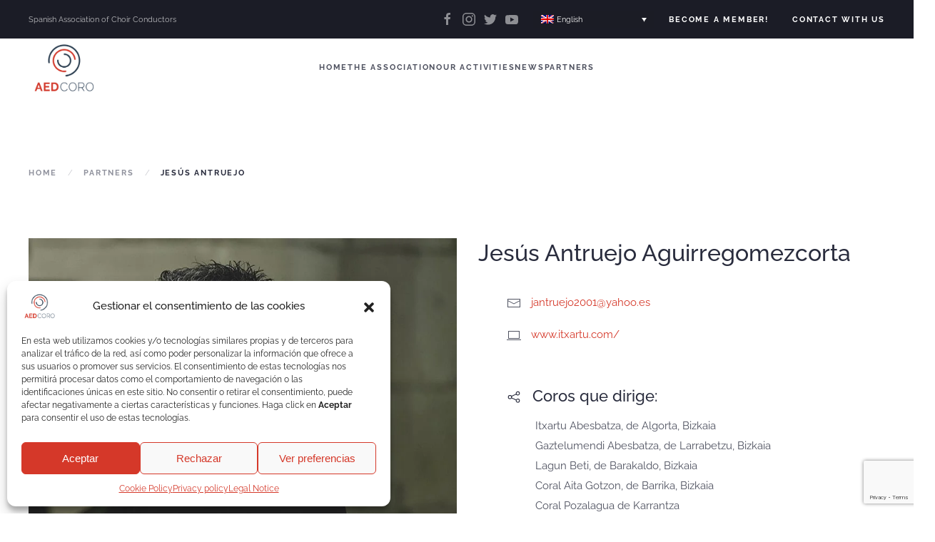

--- FILE ---
content_type: text/html; charset=UTF-8
request_url: https://aedcoro.com/jesus-antruejo/
body_size: 23360
content:
<!DOCTYPE html>
<html lang="es-ES">
    <head>
        <meta charset="UTF-8">
        <meta name="viewport" content="width=device-width, initial-scale=1">
        <link rel="icon" href="/wp-content/uploads/favicon-1.png" sizes="any">
                <link rel="apple-touch-icon" href="/wp-content/uploads/icono-tactil.png">
                <meta name='robots' content='index, follow, max-image-preview:large, max-snippet:-1, max-video-preview:-1' />
	<style>img:is([sizes="auto" i], [sizes^="auto," i]) { contain-intrinsic-size: 3000px 1500px }</style>
	
	<!-- This site is optimized with the Yoast SEO plugin v26.8 - https://yoast.com/product/yoast-seo-wordpress/ -->
	<title>Jesús Antruejo - AEDCORO | Directores de Coro</title>
	<link rel="canonical" href="https://aedcoro.com/jesus-antruejo/" />
	<meta property="og:locale" content="es_ES" />
	<meta property="og:type" content="article" />
	<meta property="og:title" content="Jesús Antruejo - AEDCORO | Directores de Coro" />
	<meta property="og:description" content="Jesús Antruejo" />
	<meta property="og:url" content="https://aedcoro.com/jesus-antruejo/" />
	<meta property="og:site_name" content="AEDCORO | Directores de Coro" />
	<meta property="article:publisher" content="https://www.facebook.com/aedcoro/" />
	<meta property="article:published_time" content="2017-05-24T15:15:07+00:00" />
	<meta property="article:modified_time" content="2017-12-22T13:23:41+00:00" />
	<meta property="og:image" content="https://aedcoro.com/wp-content/uploads/Jesús-Antruejo-min.jpg" />
	<meta property="og:image:width" content="800" />
	<meta property="og:image:height" content="800" />
	<meta property="og:image:type" content="image/jpeg" />
	<meta name="author" content="AEDCORO" />
	<meta name="twitter:card" content="summary_large_image" />
	<meta name="twitter:creator" content="@aedcoro" />
	<meta name="twitter:site" content="@aedcoro" />
	<meta name="twitter:label1" content="Escrito por" />
	<meta name="twitter:data1" content="AEDCORO" />
	<script type="application/ld+json" class="yoast-schema-graph">{"@context":"https://schema.org","@graph":[{"@type":"Article","@id":"https://aedcoro.com/jesus-antruejo/#article","isPartOf":{"@id":"https://aedcoro.com/jesus-antruejo/"},"author":{"name":"AEDCORO","@id":"https://aedcoro.com/#/schema/person/b14832c51755247660065893884c21a1"},"headline":"Jesús Antruejo","datePublished":"2017-05-24T15:15:07+00:00","dateModified":"2017-12-22T13:23:41+00:00","mainEntityOfPage":{"@id":"https://aedcoro.com/jesus-antruejo/"},"wordCount":6,"publisher":{"@id":"https://aedcoro.com/#organization"},"image":{"@id":"https://aedcoro.com/jesus-antruejo/#primaryimage"},"thumbnailUrl":"https://aedcoro.com/wp-content/uploads/Jesús-Antruejo-min.jpg","articleSection":["Socios"],"inLanguage":"es"},{"@type":"WebPage","@id":"https://aedcoro.com/jesus-antruejo/","url":"https://aedcoro.com/jesus-antruejo/","name":"Jesús Antruejo - AEDCORO | Directores de Coro","isPartOf":{"@id":"https://aedcoro.com/#website"},"primaryImageOfPage":{"@id":"https://aedcoro.com/jesus-antruejo/#primaryimage"},"image":{"@id":"https://aedcoro.com/jesus-antruejo/#primaryimage"},"thumbnailUrl":"https://aedcoro.com/wp-content/uploads/Jesús-Antruejo-min.jpg","datePublished":"2017-05-24T15:15:07+00:00","dateModified":"2017-12-22T13:23:41+00:00","breadcrumb":{"@id":"https://aedcoro.com/jesus-antruejo/#breadcrumb"},"inLanguage":"es","potentialAction":[{"@type":"ReadAction","target":["https://aedcoro.com/jesus-antruejo/"]}]},{"@type":"ImageObject","inLanguage":"es","@id":"https://aedcoro.com/jesus-antruejo/#primaryimage","url":"https://aedcoro.com/wp-content/uploads/Jesús-Antruejo-min.jpg","contentUrl":"https://aedcoro.com/wp-content/uploads/Jesús-Antruejo-min.jpg","width":"800","height":"800"},{"@type":"BreadcrumbList","@id":"https://aedcoro.com/jesus-antruejo/#breadcrumb","itemListElement":[{"@type":"ListItem","position":1,"name":"Portada","item":"https://aedcoro.com/"},{"@type":"ListItem","position":2,"name":"Jesús Antruejo"}]},{"@type":"WebSite","@id":"https://aedcoro.com/#website","url":"https://aedcoro.com/","name":"AEDCORO | Directores de Coro","description":"Asociación Española de Directores de Coro","publisher":{"@id":"https://aedcoro.com/#organization"},"potentialAction":[{"@type":"SearchAction","target":{"@type":"EntryPoint","urlTemplate":"https://aedcoro.com/?s={search_term_string}"},"query-input":{"@type":"PropertyValueSpecification","valueRequired":true,"valueName":"search_term_string"}}],"inLanguage":"es"},{"@type":"Organization","@id":"https://aedcoro.com/#organization","name":"AEDCORO | Directores de Coro","url":"https://aedcoro.com/","logo":{"@type":"ImageObject","inLanguage":"es","@id":"https://aedcoro.com/#/schema/logo/image/","url":"https://aedcoro.com/wp-content/uploads/AEDCoro_logo_c.png","contentUrl":"https://aedcoro.com/wp-content/uploads/AEDCoro_logo_c.png","width":500,"height":395,"caption":"AEDCORO | Directores de Coro"},"image":{"@id":"https://aedcoro.com/#/schema/logo/image/"},"sameAs":["https://www.facebook.com/aedcoro/","https://x.com/aedcoro"]},{"@type":"Person","@id":"https://aedcoro.com/#/schema/person/b14832c51755247660065893884c21a1","name":"AEDCORO","image":{"@type":"ImageObject","inLanguage":"es","@id":"https://aedcoro.com/#/schema/person/image/","url":"https://secure.gravatar.com/avatar/416f2fafa6f1f6bb7ade9609a94a805d?s=96&d=mm&r=g","contentUrl":"https://secure.gravatar.com/avatar/416f2fafa6f1f6bb7ade9609a94a805d?s=96&d=mm&r=g","caption":"AEDCORO"},"url":"https://aedcoro.com/author/aedcoro/"}]}</script>
	<!-- / Yoast SEO plugin. -->


<link rel="alternate" type="application/rss+xml" title="AEDCORO | Directores de Coro &raquo; Feed" href="https://aedcoro.com/feed/" />
<link rel="alternate" type="application/rss+xml" title="AEDCORO | Directores de Coro &raquo; Feed de los comentarios" href="https://aedcoro.com/comments/feed/" />
<script type="text/javascript">
/* <![CDATA[ */
window._wpemojiSettings = {"baseUrl":"https:\/\/s.w.org\/images\/core\/emoji\/15.0.3\/72x72\/","ext":".png","svgUrl":"https:\/\/s.w.org\/images\/core\/emoji\/15.0.3\/svg\/","svgExt":".svg","source":{"concatemoji":"https:\/\/aedcoro.com\/wp-includes\/js\/wp-emoji-release.min.js?ver=6.7.2"}};
/*! This file is auto-generated */
!function(i,n){var o,s,e;function c(e){try{var t={supportTests:e,timestamp:(new Date).valueOf()};sessionStorage.setItem(o,JSON.stringify(t))}catch(e){}}function p(e,t,n){e.clearRect(0,0,e.canvas.width,e.canvas.height),e.fillText(t,0,0);var t=new Uint32Array(e.getImageData(0,0,e.canvas.width,e.canvas.height).data),r=(e.clearRect(0,0,e.canvas.width,e.canvas.height),e.fillText(n,0,0),new Uint32Array(e.getImageData(0,0,e.canvas.width,e.canvas.height).data));return t.every(function(e,t){return e===r[t]})}function u(e,t,n){switch(t){case"flag":return n(e,"\ud83c\udff3\ufe0f\u200d\u26a7\ufe0f","\ud83c\udff3\ufe0f\u200b\u26a7\ufe0f")?!1:!n(e,"\ud83c\uddfa\ud83c\uddf3","\ud83c\uddfa\u200b\ud83c\uddf3")&&!n(e,"\ud83c\udff4\udb40\udc67\udb40\udc62\udb40\udc65\udb40\udc6e\udb40\udc67\udb40\udc7f","\ud83c\udff4\u200b\udb40\udc67\u200b\udb40\udc62\u200b\udb40\udc65\u200b\udb40\udc6e\u200b\udb40\udc67\u200b\udb40\udc7f");case"emoji":return!n(e,"\ud83d\udc26\u200d\u2b1b","\ud83d\udc26\u200b\u2b1b")}return!1}function f(e,t,n){var r="undefined"!=typeof WorkerGlobalScope&&self instanceof WorkerGlobalScope?new OffscreenCanvas(300,150):i.createElement("canvas"),a=r.getContext("2d",{willReadFrequently:!0}),o=(a.textBaseline="top",a.font="600 32px Arial",{});return e.forEach(function(e){o[e]=t(a,e,n)}),o}function t(e){var t=i.createElement("script");t.src=e,t.defer=!0,i.head.appendChild(t)}"undefined"!=typeof Promise&&(o="wpEmojiSettingsSupports",s=["flag","emoji"],n.supports={everything:!0,everythingExceptFlag:!0},e=new Promise(function(e){i.addEventListener("DOMContentLoaded",e,{once:!0})}),new Promise(function(t){var n=function(){try{var e=JSON.parse(sessionStorage.getItem(o));if("object"==typeof e&&"number"==typeof e.timestamp&&(new Date).valueOf()<e.timestamp+604800&&"object"==typeof e.supportTests)return e.supportTests}catch(e){}return null}();if(!n){if("undefined"!=typeof Worker&&"undefined"!=typeof OffscreenCanvas&&"undefined"!=typeof URL&&URL.createObjectURL&&"undefined"!=typeof Blob)try{var e="postMessage("+f.toString()+"("+[JSON.stringify(s),u.toString(),p.toString()].join(",")+"));",r=new Blob([e],{type:"text/javascript"}),a=new Worker(URL.createObjectURL(r),{name:"wpTestEmojiSupports"});return void(a.onmessage=function(e){c(n=e.data),a.terminate(),t(n)})}catch(e){}c(n=f(s,u,p))}t(n)}).then(function(e){for(var t in e)n.supports[t]=e[t],n.supports.everything=n.supports.everything&&n.supports[t],"flag"!==t&&(n.supports.everythingExceptFlag=n.supports.everythingExceptFlag&&n.supports[t]);n.supports.everythingExceptFlag=n.supports.everythingExceptFlag&&!n.supports.flag,n.DOMReady=!1,n.readyCallback=function(){n.DOMReady=!0}}).then(function(){return e}).then(function(){var e;n.supports.everything||(n.readyCallback(),(e=n.source||{}).concatemoji?t(e.concatemoji):e.wpemoji&&e.twemoji&&(t(e.twemoji),t(e.wpemoji)))}))}((window,document),window._wpemojiSettings);
/* ]]> */
</script>
<style id='wp-emoji-styles-inline-css' type='text/css'>

	img.wp-smiley, img.emoji {
		display: inline !important;
		border: none !important;
		box-shadow: none !important;
		height: 1em !important;
		width: 1em !important;
		margin: 0 0.07em !important;
		vertical-align: -0.1em !important;
		background: none !important;
		padding: 0 !important;
	}
</style>
<link rel='stylesheet' id='wp-block-library-css' href='https://aedcoro.com/wp-includes/css/dist/block-library/style.min.css?ver=6.7.2' type='text/css' media='all' />
<style id='classic-theme-styles-inline-css' type='text/css'>
/*! This file is auto-generated */
.wp-block-button__link{color:#fff;background-color:#32373c;border-radius:9999px;box-shadow:none;text-decoration:none;padding:calc(.667em + 2px) calc(1.333em + 2px);font-size:1.125em}.wp-block-file__button{background:#32373c;color:#fff;text-decoration:none}
</style>
<style id='global-styles-inline-css' type='text/css'>
:root{--wp--preset--aspect-ratio--square: 1;--wp--preset--aspect-ratio--4-3: 4/3;--wp--preset--aspect-ratio--3-4: 3/4;--wp--preset--aspect-ratio--3-2: 3/2;--wp--preset--aspect-ratio--2-3: 2/3;--wp--preset--aspect-ratio--16-9: 16/9;--wp--preset--aspect-ratio--9-16: 9/16;--wp--preset--color--black: #000000;--wp--preset--color--cyan-bluish-gray: #abb8c3;--wp--preset--color--white: #ffffff;--wp--preset--color--pale-pink: #f78da7;--wp--preset--color--vivid-red: #cf2e2e;--wp--preset--color--luminous-vivid-orange: #ff6900;--wp--preset--color--luminous-vivid-amber: #fcb900;--wp--preset--color--light-green-cyan: #7bdcb5;--wp--preset--color--vivid-green-cyan: #00d084;--wp--preset--color--pale-cyan-blue: #8ed1fc;--wp--preset--color--vivid-cyan-blue: #0693e3;--wp--preset--color--vivid-purple: #9b51e0;--wp--preset--gradient--vivid-cyan-blue-to-vivid-purple: linear-gradient(135deg,rgba(6,147,227,1) 0%,rgb(155,81,224) 100%);--wp--preset--gradient--light-green-cyan-to-vivid-green-cyan: linear-gradient(135deg,rgb(122,220,180) 0%,rgb(0,208,130) 100%);--wp--preset--gradient--luminous-vivid-amber-to-luminous-vivid-orange: linear-gradient(135deg,rgba(252,185,0,1) 0%,rgba(255,105,0,1) 100%);--wp--preset--gradient--luminous-vivid-orange-to-vivid-red: linear-gradient(135deg,rgba(255,105,0,1) 0%,rgb(207,46,46) 100%);--wp--preset--gradient--very-light-gray-to-cyan-bluish-gray: linear-gradient(135deg,rgb(238,238,238) 0%,rgb(169,184,195) 100%);--wp--preset--gradient--cool-to-warm-spectrum: linear-gradient(135deg,rgb(74,234,220) 0%,rgb(151,120,209) 20%,rgb(207,42,186) 40%,rgb(238,44,130) 60%,rgb(251,105,98) 80%,rgb(254,248,76) 100%);--wp--preset--gradient--blush-light-purple: linear-gradient(135deg,rgb(255,206,236) 0%,rgb(152,150,240) 100%);--wp--preset--gradient--blush-bordeaux: linear-gradient(135deg,rgb(254,205,165) 0%,rgb(254,45,45) 50%,rgb(107,0,62) 100%);--wp--preset--gradient--luminous-dusk: linear-gradient(135deg,rgb(255,203,112) 0%,rgb(199,81,192) 50%,rgb(65,88,208) 100%);--wp--preset--gradient--pale-ocean: linear-gradient(135deg,rgb(255,245,203) 0%,rgb(182,227,212) 50%,rgb(51,167,181) 100%);--wp--preset--gradient--electric-grass: linear-gradient(135deg,rgb(202,248,128) 0%,rgb(113,206,126) 100%);--wp--preset--gradient--midnight: linear-gradient(135deg,rgb(2,3,129) 0%,rgb(40,116,252) 100%);--wp--preset--font-size--small: 13px;--wp--preset--font-size--medium: 20px;--wp--preset--font-size--large: 36px;--wp--preset--font-size--x-large: 42px;--wp--preset--spacing--20: 0.44rem;--wp--preset--spacing--30: 0.67rem;--wp--preset--spacing--40: 1rem;--wp--preset--spacing--50: 1.5rem;--wp--preset--spacing--60: 2.25rem;--wp--preset--spacing--70: 3.38rem;--wp--preset--spacing--80: 5.06rem;--wp--preset--shadow--natural: 6px 6px 9px rgba(0, 0, 0, 0.2);--wp--preset--shadow--deep: 12px 12px 50px rgba(0, 0, 0, 0.4);--wp--preset--shadow--sharp: 6px 6px 0px rgba(0, 0, 0, 0.2);--wp--preset--shadow--outlined: 6px 6px 0px -3px rgba(255, 255, 255, 1), 6px 6px rgba(0, 0, 0, 1);--wp--preset--shadow--crisp: 6px 6px 0px rgba(0, 0, 0, 1);}:where(.is-layout-flex){gap: 0.5em;}:where(.is-layout-grid){gap: 0.5em;}body .is-layout-flex{display: flex;}.is-layout-flex{flex-wrap: wrap;align-items: center;}.is-layout-flex > :is(*, div){margin: 0;}body .is-layout-grid{display: grid;}.is-layout-grid > :is(*, div){margin: 0;}:where(.wp-block-columns.is-layout-flex){gap: 2em;}:where(.wp-block-columns.is-layout-grid){gap: 2em;}:where(.wp-block-post-template.is-layout-flex){gap: 1.25em;}:where(.wp-block-post-template.is-layout-grid){gap: 1.25em;}.has-black-color{color: var(--wp--preset--color--black) !important;}.has-cyan-bluish-gray-color{color: var(--wp--preset--color--cyan-bluish-gray) !important;}.has-white-color{color: var(--wp--preset--color--white) !important;}.has-pale-pink-color{color: var(--wp--preset--color--pale-pink) !important;}.has-vivid-red-color{color: var(--wp--preset--color--vivid-red) !important;}.has-luminous-vivid-orange-color{color: var(--wp--preset--color--luminous-vivid-orange) !important;}.has-luminous-vivid-amber-color{color: var(--wp--preset--color--luminous-vivid-amber) !important;}.has-light-green-cyan-color{color: var(--wp--preset--color--light-green-cyan) !important;}.has-vivid-green-cyan-color{color: var(--wp--preset--color--vivid-green-cyan) !important;}.has-pale-cyan-blue-color{color: var(--wp--preset--color--pale-cyan-blue) !important;}.has-vivid-cyan-blue-color{color: var(--wp--preset--color--vivid-cyan-blue) !important;}.has-vivid-purple-color{color: var(--wp--preset--color--vivid-purple) !important;}.has-black-background-color{background-color: var(--wp--preset--color--black) !important;}.has-cyan-bluish-gray-background-color{background-color: var(--wp--preset--color--cyan-bluish-gray) !important;}.has-white-background-color{background-color: var(--wp--preset--color--white) !important;}.has-pale-pink-background-color{background-color: var(--wp--preset--color--pale-pink) !important;}.has-vivid-red-background-color{background-color: var(--wp--preset--color--vivid-red) !important;}.has-luminous-vivid-orange-background-color{background-color: var(--wp--preset--color--luminous-vivid-orange) !important;}.has-luminous-vivid-amber-background-color{background-color: var(--wp--preset--color--luminous-vivid-amber) !important;}.has-light-green-cyan-background-color{background-color: var(--wp--preset--color--light-green-cyan) !important;}.has-vivid-green-cyan-background-color{background-color: var(--wp--preset--color--vivid-green-cyan) !important;}.has-pale-cyan-blue-background-color{background-color: var(--wp--preset--color--pale-cyan-blue) !important;}.has-vivid-cyan-blue-background-color{background-color: var(--wp--preset--color--vivid-cyan-blue) !important;}.has-vivid-purple-background-color{background-color: var(--wp--preset--color--vivid-purple) !important;}.has-black-border-color{border-color: var(--wp--preset--color--black) !important;}.has-cyan-bluish-gray-border-color{border-color: var(--wp--preset--color--cyan-bluish-gray) !important;}.has-white-border-color{border-color: var(--wp--preset--color--white) !important;}.has-pale-pink-border-color{border-color: var(--wp--preset--color--pale-pink) !important;}.has-vivid-red-border-color{border-color: var(--wp--preset--color--vivid-red) !important;}.has-luminous-vivid-orange-border-color{border-color: var(--wp--preset--color--luminous-vivid-orange) !important;}.has-luminous-vivid-amber-border-color{border-color: var(--wp--preset--color--luminous-vivid-amber) !important;}.has-light-green-cyan-border-color{border-color: var(--wp--preset--color--light-green-cyan) !important;}.has-vivid-green-cyan-border-color{border-color: var(--wp--preset--color--vivid-green-cyan) !important;}.has-pale-cyan-blue-border-color{border-color: var(--wp--preset--color--pale-cyan-blue) !important;}.has-vivid-cyan-blue-border-color{border-color: var(--wp--preset--color--vivid-cyan-blue) !important;}.has-vivid-purple-border-color{border-color: var(--wp--preset--color--vivid-purple) !important;}.has-vivid-cyan-blue-to-vivid-purple-gradient-background{background: var(--wp--preset--gradient--vivid-cyan-blue-to-vivid-purple) !important;}.has-light-green-cyan-to-vivid-green-cyan-gradient-background{background: var(--wp--preset--gradient--light-green-cyan-to-vivid-green-cyan) !important;}.has-luminous-vivid-amber-to-luminous-vivid-orange-gradient-background{background: var(--wp--preset--gradient--luminous-vivid-amber-to-luminous-vivid-orange) !important;}.has-luminous-vivid-orange-to-vivid-red-gradient-background{background: var(--wp--preset--gradient--luminous-vivid-orange-to-vivid-red) !important;}.has-very-light-gray-to-cyan-bluish-gray-gradient-background{background: var(--wp--preset--gradient--very-light-gray-to-cyan-bluish-gray) !important;}.has-cool-to-warm-spectrum-gradient-background{background: var(--wp--preset--gradient--cool-to-warm-spectrum) !important;}.has-blush-light-purple-gradient-background{background: var(--wp--preset--gradient--blush-light-purple) !important;}.has-blush-bordeaux-gradient-background{background: var(--wp--preset--gradient--blush-bordeaux) !important;}.has-luminous-dusk-gradient-background{background: var(--wp--preset--gradient--luminous-dusk) !important;}.has-pale-ocean-gradient-background{background: var(--wp--preset--gradient--pale-ocean) !important;}.has-electric-grass-gradient-background{background: var(--wp--preset--gradient--electric-grass) !important;}.has-midnight-gradient-background{background: var(--wp--preset--gradient--midnight) !important;}.has-small-font-size{font-size: var(--wp--preset--font-size--small) !important;}.has-medium-font-size{font-size: var(--wp--preset--font-size--medium) !important;}.has-large-font-size{font-size: var(--wp--preset--font-size--large) !important;}.has-x-large-font-size{font-size: var(--wp--preset--font-size--x-large) !important;}
:where(.wp-block-post-template.is-layout-flex){gap: 1.25em;}:where(.wp-block-post-template.is-layout-grid){gap: 1.25em;}
:where(.wp-block-columns.is-layout-flex){gap: 2em;}:where(.wp-block-columns.is-layout-grid){gap: 2em;}
:root :where(.wp-block-pullquote){font-size: 1.5em;line-height: 1.6;}
</style>
<link rel='stylesheet' id='contact-form-7-css' href='https://aedcoro.com/wp-content/plugins/contact-form-7/includes/css/styles.css?ver=6.1.4' type='text/css' media='all' />
<link rel='stylesheet' id='nbcpf-intlTelInput-style-css' href='https://aedcoro.com/wp-content/plugins/country-phone-field-contact-form-7/assets/css/intlTelInput.min.css?ver=6.7.2' type='text/css' media='all' />
<link rel='stylesheet' id='nbcpf-countryFlag-style-css' href='https://aedcoro.com/wp-content/plugins/country-phone-field-contact-form-7/assets/css/countrySelect.min.css?ver=6.7.2' type='text/css' media='all' />
<link rel='stylesheet' id='wk-styles-css' href='https://aedcoro.com/wp-content/plugins/widgetkit/cache/wk-styles-05b50cd4.css?ver=6.7.2' type='text/css' media='all' />
<link rel='stylesheet' id='wpml-legacy-dropdown-0-css' href='https://aedcoro.com/wp-content/plugins/sitepress-multilingual-cms/templates/language-switchers/legacy-dropdown/style.min.css?ver=1' type='text/css' media='all' />
<style id='wpml-legacy-dropdown-0-inline-css' type='text/css'>
.wpml-ls-sidebars-toolbar-right{background-color:#1b1c25;}.wpml-ls-sidebars-toolbar-right, .wpml-ls-sidebars-toolbar-right .wpml-ls-sub-menu, .wpml-ls-sidebars-toolbar-right a {border-color:#1b1c25;}.wpml-ls-sidebars-toolbar-right a, .wpml-ls-sidebars-toolbar-right .wpml-ls-sub-menu a, .wpml-ls-sidebars-toolbar-right .wpml-ls-sub-menu a:link, .wpml-ls-sidebars-toolbar-right li:not(.wpml-ls-current-language) .wpml-ls-link, .wpml-ls-sidebars-toolbar-right li:not(.wpml-ls-current-language) .wpml-ls-link:link {color:#303030;background-color:#ffffff;}.wpml-ls-sidebars-toolbar-right .wpml-ls-sub-menu a:hover,.wpml-ls-sidebars-toolbar-right .wpml-ls-sub-menu a:focus, .wpml-ls-sidebars-toolbar-right .wpml-ls-sub-menu a:link:hover, .wpml-ls-sidebars-toolbar-right .wpml-ls-sub-menu a:link:focus {color:#ffffff;background-color:#303030;}.wpml-ls-sidebars-toolbar-right .wpml-ls-current-language > a {color:#f7f7f7;background-color:#1b1c25;}.wpml-ls-sidebars-toolbar-right .wpml-ls-current-language:hover>a, .wpml-ls-sidebars-toolbar-right .wpml-ls-current-language>a:focus {color:#303030;}
</style>
<link rel='stylesheet' id='cmplz-general-css' href='https://aedcoro.com/wp-content/plugins/complianz-gdpr-premium/assets/css/cookieblocker.min.css?ver=1734507194' type='text/css' media='all' />
<link rel='stylesheet' id='elementor-icons-css' href='https://aedcoro.com/wp-content/plugins/elementor/assets/lib/eicons/css/elementor-icons.min.css?ver=5.46.0' type='text/css' media='all' />
<link rel='stylesheet' id='elementor-frontend-css' href='https://aedcoro.com/wp-content/plugins/elementor/assets/css/frontend.min.css?ver=3.34.4' type='text/css' media='all' />
<link rel='stylesheet' id='elementor-post-6574-css' href='https://aedcoro.com/wp-content/uploads/elementor/css/post-6574.css?ver=1769748008' type='text/css' media='all' />
<link rel='stylesheet' id='elementor-gf-local-roboto-css' href='https://aedcoro.com/wp-content/uploads/elementor/google-fonts/css/roboto.css?ver=1742273928' type='text/css' media='all' />
<link rel='stylesheet' id='elementor-gf-local-robotoslab-css' href='https://aedcoro.com/wp-content/uploads/elementor/google-fonts/css/robotoslab.css?ver=1742273930' type='text/css' media='all' />
<link href="https://aedcoro.com/wp-content/themes/yootheme/css/theme.1.css?ver=1741871256" rel="stylesheet">
<link href="https://aedcoro.com/wp-content/themes/yootheme/css/theme.update.css?ver=4.0.6" rel="stylesheet">
<script>GOOGLE_MAPS_API_KEY = "AIzaSyDFFYiYERB3zTLSz30ZSPm0RW5JiV1qLRw";</script>
<script type="text/javascript" src="https://aedcoro.com/wp-includes/js/jquery/jquery.min.js?ver=3.7.1" id="jquery-core-js"></script>
<script type="text/javascript" src="https://aedcoro.com/wp-includes/js/jquery/jquery-migrate.min.js?ver=3.4.1" id="jquery-migrate-js"></script>
<script type="text/javascript" src="https://aedcoro.com/wp-content/plugins/widgetkit/cache/uikit2-48dc1f31.js?ver=6.7.2" id="uikit2-js"></script>
<script type="text/javascript" src="https://aedcoro.com/wp-content/plugins/widgetkit/cache/wk-scripts-cffac53a.js?ver=6.7.2" id="wk-scripts-js"></script>
<script type="text/javascript" src="https://aedcoro.com/wp-content/plugins/sitepress-multilingual-cms/templates/language-switchers/legacy-dropdown/script.min.js?ver=1" id="wpml-legacy-dropdown-0-js"></script>
<script type="text/javascript" id="wpml-browser-redirect-js-extra">
/* <![CDATA[ */
var wpml_browser_redirect_params = {"pageLanguage":"es","languageUrls":{"es_es":"https:\/\/aedcoro.com\/jesus-antruejo\/","es":"https:\/\/aedcoro.com\/jesus-antruejo\/","en_us":"https:\/\/aedcoro.com\/jesus-antruejo\/?lang=en","en":"https:\/\/aedcoro.com\/jesus-antruejo\/?lang=en","us":"https:\/\/aedcoro.com\/jesus-antruejo\/?lang=en"},"cookie":{"name":"_icl_visitor_lang_js","domain":"aedcoro.com","path":"\/","expiration":72}};
/* ]]> */
</script>
<script type="text/javascript" src="https://aedcoro.com/wp-content/plugins/sitepress-multilingual-cms/dist/js/browser-redirect/app.js?ver=486900" id="wpml-browser-redirect-js"></script>
<link rel="https://api.w.org/" href="https://aedcoro.com/wp-json/" /><link rel="alternate" title="JSON" type="application/json" href="https://aedcoro.com/wp-json/wp/v2/posts/1215" /><link rel="EditURI" type="application/rsd+xml" title="RSD" href="https://aedcoro.com/xmlrpc.php?rsd" />
<meta name="generator" content="WordPress 6.7.2" />
<link rel='shortlink' href='https://aedcoro.com/?p=1215' />
<link rel="alternate" title="oEmbed (JSON)" type="application/json+oembed" href="https://aedcoro.com/wp-json/oembed/1.0/embed?url=https%3A%2F%2Faedcoro.com%2Fjesus-antruejo%2F" />
<link rel="alternate" title="oEmbed (XML)" type="text/xml+oembed" href="https://aedcoro.com/wp-json/oembed/1.0/embed?url=https%3A%2F%2Faedcoro.com%2Fjesus-antruejo%2F&#038;format=xml" />
<meta name="generator" content="WPML ver:4.8.6 stt:1,2;" />
<script type="text/javascript">
(function(url){
	if(/(?:Chrome\/26\.0\.1410\.63 Safari\/537\.31|WordfenceTestMonBot)/.test(navigator.userAgent)){ return; }
	var addEvent = function(evt, handler) {
		if (window.addEventListener) {
			document.addEventListener(evt, handler, false);
		} else if (window.attachEvent) {
			document.attachEvent('on' + evt, handler);
		}
	};
	var removeEvent = function(evt, handler) {
		if (window.removeEventListener) {
			document.removeEventListener(evt, handler, false);
		} else if (window.detachEvent) {
			document.detachEvent('on' + evt, handler);
		}
	};
	var evts = 'contextmenu dblclick drag dragend dragenter dragleave dragover dragstart drop keydown keypress keyup mousedown mousemove mouseout mouseover mouseup mousewheel scroll'.split(' ');
	var logHuman = function() {
		if (window.wfLogHumanRan) { return; }
		window.wfLogHumanRan = true;
		var wfscr = document.createElement('script');
		wfscr.type = 'text/javascript';
		wfscr.async = true;
		wfscr.src = url + '&r=' + Math.random();
		(document.getElementsByTagName('head')[0]||document.getElementsByTagName('body')[0]).appendChild(wfscr);
		for (var i = 0; i < evts.length; i++) {
			removeEvent(evts[i], logHuman);
		}
	};
	for (var i = 0; i < evts.length; i++) {
		addEvent(evts[i], logHuman);
	}
})('//aedcoro.com/?wordfence_lh=1&hid=DA3512C7AFC79B47A9706896768B61A1');
</script><meta name="facebook-domain-verification" content="mm666cn4f5knbysvby2gw28x9nwoek" />
			<style>.cmplz-hidden {
					display: none !important;
				}</style><meta name="generator" content="Elementor 3.34.4; features: additional_custom_breakpoints; settings: css_print_method-external, google_font-enabled, font_display-auto">
<!-- Google tag (gtag.js) -->
<script type="text/plain" data-service="google-analytics" data-category="statistics" async data-cmplz-src="https://www.googletagmanager.com/gtag/js?id=G-J784S2CBYF"></script>
<script>
    window.dataLayer = window.dataLayer || [];
    function gtag(){dataLayer.push(arguments);}
    gtag('js', new Date());
    gtag('config', 'G-J784S2CBYF');
</script>
			<style>
				.e-con.e-parent:nth-of-type(n+4):not(.e-lazyloaded):not(.e-no-lazyload),
				.e-con.e-parent:nth-of-type(n+4):not(.e-lazyloaded):not(.e-no-lazyload) * {
					background-image: none !important;
				}
				@media screen and (max-height: 1024px) {
					.e-con.e-parent:nth-of-type(n+3):not(.e-lazyloaded):not(.e-no-lazyload),
					.e-con.e-parent:nth-of-type(n+3):not(.e-lazyloaded):not(.e-no-lazyload) * {
						background-image: none !important;
					}
				}
				@media screen and (max-height: 640px) {
					.e-con.e-parent:nth-of-type(n+2):not(.e-lazyloaded):not(.e-no-lazyload),
					.e-con.e-parent:nth-of-type(n+2):not(.e-lazyloaded):not(.e-no-lazyload) * {
						background-image: none !important;
					}
				}
			</style>
			<script src="https://aedcoro.com/wp-content/themes/yootheme/vendor/yootheme/theme-analytics/app/analytics.min.js?ver=4.0.6" defer></script>
<script src="https://aedcoro.com/wp-content/themes/yootheme/vendor/assets/uikit/dist/js/uikit.min.js?ver=4.0.6"></script>
<script src="https://aedcoro.com/wp-content/themes/yootheme/vendor/assets/uikit/dist/js/uikit-icons-fjord.min.js?ver=4.0.6"></script>
<script src="https://aedcoro.com/wp-content/themes/yootheme/js/theme.js?ver=4.0.6"></script>
<script>window.yootheme = window.yootheme || {}; var $theme = yootheme.theme = {"i18n":{"close":{"label":"Close"},"totop":{"label":"Back to top"},"marker":{"label":"Open"},"navbarToggleIcon":{"label":"Open menu"},"paginationPrevious":{"label":"Next page"},"paginationNext":{"label":"Previous page"},"searchIcon":{"toggle":"Open Search","submit":"Submit Search"},"slider":{"next":"Next slide","previous":"Previous slide","slideX":"Slide %s","slideLabel":"%s of %s"},"slideshow":{"next":"Next slide","previous":"Previous slide","slideX":"Slide %s","slideLabel":"%s of %s"},"lightboxPanel":{"next":"Next slide","previous":"Previous slide","slideLabel":"%s of %s","close":"Close"}},"google_analytics":"G-J784S2CBYF","google_analytics_anonymize":""};</script>
<script>jQuery(document).ready(function(){
    jQuery(".amigos a").removeAttr('href');
    
    jQuery("#inputBuscarSocios").focus();
    jQuery("#inputBuscarSocios").on('keyup change blur focus', function(e) {
        var buscar= limpiarStr(jQuery(this).val());
        // console.log(buscar);
        jQuery(".socios > div").hide();
        jQuery(".socios > div").filter(function(index, element) {
              var nombre= limpiarStr(jQuery(element).find("figure .wk-flex.wk-text-center > div > div").text());
              if (nombre.indexOf(buscar) >= 0) {
                  // console.log("SOCIO: " + nombre);
                  return 1;
              } else
                  return 0;
        }).show();
    });
});

function limpiarStr(str) {

    str = str.replace(/^\s+|\s+$/g, '').toLowerCase();
    var strFrom= "ÁÄáäÉËéëÍÏíïÓÖóöÚÜúüÑñçÇ";
    var strTo=   "aaaaeeeeiiiioooouuuunncc";
    for (var i=0, l=strFrom.length; i<l ; i++) {
        str = str.replace(new RegExp(strFrom.charAt(i), 'g'), strTo.charAt(i));
    }
    str = str.replace(/[^a-z0-9 -]/g, '').replace(/\s+/g, '-').replace(/-+/g, '-');
    return str;
}

</script>		<style type="text/css" id="wp-custom-css">
			.uk-navbar-dropdown-bottom-center {
    width: 250px !important;
}

.campos-socios > p {
	line-height: 14px;
	margin: 10px;
}

.campos-socios.coros { margin-top: 60px; }

.campos-socios,
.campos-socios.coros p { position: relative; left: 40px; }

.campos-socios.datos p { margin-bottom: 25px; }
.campos-socios.datos p a:hover { text-decoration: none; color: #555; }
.campos-socios span { margin-right: 10px; display: inline-block; }

.campos-socios.volver { margin-top: 60px; }

.uk-subnav>*>:first-child{ color:#ffffff; }

.uk-navbar-dropdown-bottom-center{ width:230px; }

.titulo-cabecera{ padding:10px; background-color:rgba(255,255,255,0.5); }

.panel-home{ padding-top:40px; }

.caja-haztesocio{ background-color:#d53829; padding-top:100px; padding-bottom:100px; }

.caja-haztesocio > h3{ color:#ffffff; }

.padding-haztesocio{ padding-bottom:0; }

.listas{ font-size:18px; }

.uk-subnav > * > a:hover{ color:#ffffff; }

.formulario .wpcf7-submit{ background-color:#d53829; cursor:pointer; padding:10px; }

.formulario .wpcf7-submit:hover{ background-color:#a5291d; }

.fondo-seccion{ background-color:#EEEEEE; }

.texto-presentacion{ padding:40px; color:black; }

.enlaces-concursos{ line-height:3; }

.boton-censocoros a{ padding: 0 60px; }

@media(max-width:399px){ .texto-presentacion{ font-size:16px; } .titulo-seccion{ font-size:32px; } }

@media(max-width:320px){ .texto-presentacion{ font-size:14px; } .titulo-seccion{ font-size:24px; } }

.page-id-814 .uk-article-title,
.page-id-817 .uk-article-title,
.page-id-2444 .uk-article-title,
.page-id-2447 .uk-article-title { display: none; }




.buscarSocios form { width: 100%; }

.buscarSocios .uk-search-input { border: 1px solid #ccc !important; width: 300px !important; } 

.buscarSocios .uk-search-icon { display: none; }

#buscarSocios { text-align: center; }

#inputBuscarSocios { border: 1px solid white; width: 300px; padding: 10px; color: white !important; background: none; font-size: 18px; font-weight: 100; border-radius: 500px; padding-left: 30px; }

.amigos .wk-article-meta { display: none; }

article.category-blog > div[property='text'] > p > iframe {
	max-width: 320px;
	max-height: 202px;
	float: left;
	margin-right: 20px;
}

.single-post .uk-margin-medium-bottom {
	margin-top: 25px;
}

.tm-header .uk-logo img, .tm-header-mobile .uk-logo img { max-width: 100px; }
.tm-header-mobile {
	padding-bottom: 10px;
}

#tituloPrincipal { font-size: 70px !important; font-weight: 100;}

@media (max-width: 650px) {
    #tituloPrincipal { font-size: 50px !important; }
}

#tituloPrincipal .aed { font-weight: 900 !important;}

.tm-toolbar.tm-toolbar-default {
	padding-bottom:15px;
	padding-top: 15px;
}

.tm-toolbar.tm-toolbar-default .widget-text p {
	margin: 0!important;
}





.tm-header-splash {
    background: url(/wp-content/uploads/home-header-splash.png) 50% 50% no-repeat;
    background-size: contain;
    padding: 135px 0;
}

.socios figure .wk-overlay-panel div { color: #d53829; font-size: 26px; line-height: 32px; text-align: center; font-weight: 100; }

@media screen and (max-width: 979px) { .socios figure .wk-overlay-panel p { font-size: 22px; line-height: 26px; } }

.category-socios img.wp-post-image { width: 50%; float: left; margin-right: 30px; }
.category-socios .uk-article-meta { display: none; }
.category-socios .uk-pagination { display: none; }
.category-socios .icono { margin-right: 10px; }

.category-socios .volver { display: inline-block; background-color: #FF486E; color: white; padding: 7px 15px; float: right; }
.category-socios .volver:hover { background-color: #ae0e2e; color: white; text-decoration: none; }

.formulario * { font-family: Raleway; font-size: 17px; }
.formulario input,
.formulario textarea { width: 100%; color: #666; }

.formulario textarea { padding: 10px; border: 1px solid #ccc; }

.formulario label { font-weight: 700; font-size: 80%; }

.formulario input { border: 1px solid #ccc; padding: 10px; }

.formulario .wpcf7-submit { background-color: #FF486E; color: white; border: none; width: 200px; float: right; }

.uk-light .uk-navbar-nav>li>a { font-weight: 900; font-size: 13px;     color: rgba(255,255,255,0.9); }

/* Nuevo */
.category-socios .imagenPrincipal img {
    width: 50%;
    float: left;
    margin-right: 30px;
}


.terminosLegales input[type="checkbox"] {
    display: inline-block;
    float: left;
    width: 20px;
	  height: 20px;
    margin-right: 7px;
}

.terminosLegales .wpcf7-list-item-label {
    float: left;
}
.terminosLegales label {
    display: flex;
    align-items: center;
}


.formRegistro  { margin-bottom: 2% !important;}

.formRegistro .feup-pure-button-primary { background-color: #d53829;
    color: #fff;
    border: 1px solid transparent;
    background-image: linear-gradient(135deg,#d53829,#881a2a);
    box-shadow: 2px 6px 15px rgba(213,56,41,.35);
	border-radius: 500px;
    padding: 12px 50px;
			}

.tituloAccesoUsuarios h1 { font-size: 60px !important; font-weight: 500;}

.formRegistro{ display: block;
    margin: auto;
    width: 100%;
}

.formRegistro .uk-tile-default.uk-tile {
    padding: 0;
}

div.wpcf7-mail-sent-ok {
    background-color: #398f14;
    border: none;
    color: white;
}

.menuEncuesta { background-color: #d53829; color: white !important; padding: 5px !important; }
.menuEncuesta:hover { border: 1px solid #d53829; color: #d53829 !important; background-color: white; }

.resalte { background-color: #d53829 !important; color: white !important;  border: 1px solid #d53829; padding: 5px !important; }













/* --- Formulario de contacto --- */
.one-half,
.one-third {
    position: relative;
    margin-right: 4%;
    float: left;
        margin-bottom: 30px;
 
}
 
.one-half { width: 48%; }
.one-third { width: 30.66%; }
 
.last {
    margin-right: 0 !important;
    clear: right;
}
 
@media only screen and (max-width: 767px) {
    .one-half, .one-third {
        width: 100%;
        margin-right: 0;
    }
	
	
.formulario input, .formulario textarea {
    width: 95%;
   }
}

label#documentos select.wpcf7-form-control.wpcf7-select {
    width: 100%;
    height: 35px;
	  border: none;
    border-bottom: 1px solid #ccc;
}

.elegir-opcion input[type="radio"] {
    width: auto;
}

.elegir-opcion span.wpcf7-list-item-label {
    line-height: 2.5em;
}

.autorizaciones {
    margin-top: 10px !important;
}

.autorizaciones span {
    font-size: 12px !important;
	font-weight:600;
	font-style: italic;
	color: #4f5260;
}
.autorizaciones input.protect {
    width: auto;
}

.autorizaciones p {
    font-size: 12px;
	font-style: italic;
	font-weight: 700;
}

div.wpcf7-validation-errors {
    border: 2px solid #ff0000;
    text-align: center;
}

@media only screen and (max-width: 767px) { .formularioDeAlta h2 {
    font-size: 28px !important; }
	}

/* --- Fin formulario de contacto --- */


/*Página DIRECTORIO...*/
.cabeceraEmailsContacto { padding-top: 0px; padding-bottom: 0px;}

.cabeceraEmailsContacto h2 { 
	font-size: 26px;
  font-weight: 700;
}

.emailsContacto h3 {
    font-size: 20px;
    padding-top: 10px;
}

.emailsContacto a:hover {
    color: #666;
    text-decoration: none;
}

.formulario .aval input {
    border: none;
}

.aval {
    margin-left: 20px;
}

.aval p {
    margin-top: 10px;
    margin-bottom: 0px;
	  
	}

.formulario .aval p {
    font-style: inherit;
}

.aval a {
    font-style: initial;
}

.aval a:hover {
    color: #666;
    text-decoration: none;
}

div.wpcf7-mail-sent-ok {
    text-align: center;
}

.directorioContacto img.el-image {
    border-radius: 50%;
}

.directorioContacto h3 {
    font-size: 20px;
	  line-height: 0.75em;
}

.directorioContacto p {
    text-transform: uppercase;
    font-size: 18px;
    font-weight: 700;
	  line-height: 0.75em;
}

.directorioContacto a {
    text-transform: initial;
}

.directorioContacto a:hover {
    color: #666;
	  text-decoration: none
}

div#comisionFuentes {
    padding-bottom: 100px;
}
/*...Fin Página DIRECTORIO*/


/*Página Contacto...*/
.formulario .columna1Contacto 
p { font-size: 14px; color: #d53829; font-style: italic; font-weight: 700;}

.columna1Contacto h3 {
    font-size: 22px;
}

.columna1Contacto p {
    font-size: 18px !important;
    font-weight: 700;
}

.columna1Contacto a {
    font-size: 20px;
}

.columna1Contacto a:hover {
    color: #666;
}

@media only screen and (max-width: 981px) {.columna2Contacto .formulario input { width: 95%; }
	}

@media only screen and (max-width: 767px) {.columna2Contacto .formulario textarea { width: 95%; }
	}
/*... Fin Página Contacto*/


/*Página HAZTE AMIGO PRUEBA...*/

.textoInscripcionAmigo p { font-size: 20px;}


.imagenAsamblea2020.uk-margin {
    margin-top: -40px;
}

/*...FIN Página HAZTE AMIGO PRUEBA...*/


div.wpcf7-spam-blocked {
	 border: 2px solid #ff0000;
   text-align: center;
}

/*Página ACTIVIDADES PRUEBA...*/

@media only screen and (max-width: 767px) {.botonesActividades a {
    padding: 0 10px;
    font-size: 8px;
}
	
	.tituloAsamblea .uk-h2 {
    font-size: 24px;
}
	
	.actividadesAnterioresTitulo h2 {
    font-size: 24px !important;
		margin-bottom: 0px;
}
	
	.subtituloCongresosAnteriores h2 { font-size: 18px !important;}
		.subtituloCongresosAnteriores { margin-top: 40px !important; }
	
	}

/*... FIN Página ACTIVIDADES INICIO*/

   .inscripciones {
    background-color: #d4382a;
    color: #fff;
    text-transform: uppercase;
    font-weight: 700;
    text-align: center;
    margin-top: 10px;
		margin-bottom: 10px;}

@media only screen and (max-width: 767px) {
	
	.introduceDatosdeTuCoro a {
    padding: 0 20px;
}
	
	.inscripciones { font-size: 12px; }
	
	/*.botonesInscripciones a {
    padding: 0 20px;
	  font-size: 8px;}*/
}
		 
/*FIN Página ACTIVIDADES INICIO...*/




h1.uk-heading-large { font-size: 90px !important; }
@media (max-width: 1024px) {
	h1.uk-heading-large { font-size: 70px !important; }
}
@media (max-width: 700px) {
	h1.uk-heading-large { font-size: 50px !important; }
}


.botonMasInformacion.uk-margin-small {
    margin-bottom: 100px;
}

.amigos .wk-panel * { font-size: 22px !important; font-weight: 700; }

.tm-header .uk-navbar .foro { color: white; background-color: #d53829; }

.tm-header .uk-navbar .foro:hover { color: black; }


@import url('https://fonts.googleapis.com/css2?family=Merriweather:ital,wght@0,400;0,700;1,400;1,700&display=swap');

.esquela h3.el-title {
	font-family: 'Merriweather', serif !important;
	font-style: italic;
	font-size: 26px !important;
}

.esquela .el-content {
	margin-top: 0 !important;
}

.botonesInscripciones a {
   font-size: 12px;
	padding: 5px 30px;
}

.botonMasInformacion a { 
 font-size: 12px;
	padding: 5px 30px;
}


/*AJUSTES PÁGINA "PAISAJES CORALES"*/
body.page-template-default.page.page-id-8172 div#tm-main {
    padding-top: 0px;
}

body.page-template-default.page.page-id-8172 .uk-margin-medium-bottom {
 display: none;
}

body.page-template-default.page.page-id-8172 h1.uk-article-title {
    display: none;
}

body.page-template-default.page.page-id-8172 .tm-header .uk-logo img {
    max-width: 100px;
    filter: invert(0.4) brightness(3);
}


body.page-template-default.page.page-id-8172 .uk-navbar-container:not(.uk-navbar-transparent) {
    background: #121212; padding-bottom: 10px; padding-top: 10px;
}

body.page-template-default.page.page-id-8172 .uk-navbar-nav>li>a { color: #fff; }



@media (max-width: 981px) {
body.page-template-default.page.page-id-8172 .uk-navbar-container:not(.uk-navbar-transparent) {
    background: #fff;
}
	}

/*------------------------------*/

/*AJUSTAS PÁGINA POLÍTICA DE PRIVACIDAD*/

table.privacidad-tabla { border-collapse: collapse; }
table.privacidad-tabla th { border: 1px solid #eee; background-color: #d53829; color: #fff; text-align: center; font-size: 16px; }
table.privacidad-tabla tr td { border: 1px solid #eee !important; }
table.privacidad-tabla td, th { padding: 5px 10px !important;}
table.privacidad-tabla tr.titulos ul { padding-bottom: 0px !important; }

@media (max-width: 767px){
	table.privacidad-tabla tr { display: flex; flex-direction: column; margin-bottom: 1em; border: 1px solid #d53829;  }
	table.privacidad-tabla { width: 100%;  border: 0 !important; font-size: .9em; }
	table.privacidad-tabla thead { display: none; }
	table.privacidad-tabla td[data-titulo] { display: flex; flex-direction: column; }
	table.privacidad-tabla td[data-titulo]::before{ content: attr( data-titulo ); width: 90px; color: #d53829; font-weight: bold; } 
	table.privacidad-tabla tr td { border: 0 !important; }
}

/*--------------------------------*/


/*AJUSTES PÁGINA POLÍTICA COOKIES (UE)*/

#cmplz-document { max-width: none; }

#cmplz-document p { font-size: 16px; }

/*-----------------------------------*/

/*ENLACES EXTERNOS PÁGINAS LEGALES*/
.enlaces-externos {
    font-size: 12px;
    line-height: 1.1em;
	}

.enlaces-externos p {
    margin-bottom: 5px;
    margin-top: 10px;
}

.enlaces-externos em { color: #d53829; }

.enlaces-externos em:hover { color: #435dba; } 


/*------------------------------------*/









		</style>
						<style type="text/css" id="c4wp-checkout-css">
					.woocommerce-checkout .c4wp_captcha_field {
						margin-bottom: 10px;
						margin-top: 15px;
						position: relative;
						display: inline-block;
					}
				</style>
								<style type="text/css" id="c4wp-v3-lp-form-css">
					.login #login, .login #lostpasswordform {
						min-width: 350px !important;
					}
					.wpforms-field-c4wp iframe {
						width: 100% !important;
					}
				</style>
							<style type="text/css" id="c4wp-v3-lp-form-css">
				.login #login, .login #lostpasswordform {
					min-width: 350px !important;
				}
				.wpforms-field-c4wp iframe {
					width: 100% !important;
				}
			</style>
			    </head>
    <body data-cmplz=1 class="post-template-default single single-post postid-1215 single-format-standard  elementor-default elementor-kit-6574">
        
        <div class="uk-hidden-visually uk-notification uk-notification-top-left uk-width-auto">
            <div class="uk-notification-message">
                <a href="#tm-main">Skip to main content</a>
            </div>
        </div>
    
        
        
        <div class="tm-page">

                        


<header class="tm-header-mobile uk-hidden@m" uk-header>


    
        <div class="uk-navbar-container">

            <div class="uk-container uk-container-expand">
                <nav class="uk-navbar" uk-navbar="{&quot;container&quot;:&quot;.tm-header-mobile&quot;}">

                                        <div class="uk-navbar-left">

                        
                                                    <a uk-toggle href="#tm-dialog-mobile" class="uk-navbar-toggle">

        
        <div uk-navbar-toggle-icon></div>

        
    </a>                        
                    </div>
                    
                                        <div class="uk-navbar-center">

                                                    <a href="https://aedcoro.com/" aria-label="Back to home" class="uk-logo uk-navbar-item">
    <picture>
<source type="image/webp" srcset="/wp-content/themes/yootheme/cache/3b/AEDCoro_logo_c-3b0aa537.webp 500w" sizes="(min-width: 500px) 500px">
<img alt="AEDCORO" loading="eager" src="/wp-content/themes/yootheme/cache/7b/AEDCoro_logo_c-7bad4b4c.png" width="500" height="395">
</picture></a>                        
                        
                    </div>
                    
                    
                </nav>
            </div>

        </div>

    



        <div id="tm-dialog-mobile" uk-offcanvas="container: true; overlay: true" mode="slide">
        <div class="uk-offcanvas-bar uk-flex uk-flex-column">

                        <button class="uk-offcanvas-close uk-close-large" type="button" uk-close uk-toggle="cls: uk-close-large; mode: media; media: @s"></button>
            
                        <div class="uk-margin-auto-bottom">
                
<div class="uk-grid uk-child-width-1-1" uk-grid>    <div>
<div class="uk-panel widget widget_nav_menu" id="nav_menu-33">

    
    
<ul class="uk-nav uk-nav-default uk-nav-accordion" uk-nav="targets: &gt; .js-accordion">
    
	<li class="menu-item menu-item-type-post_type menu-item-object-page menu-item-home"><a href="https://aedcoro.com/"> Inicio</a></li>
	<li class="menu-item menu-item-type-custom menu-item-object-custom menu-item-has-children uk-parent"><a href="http://aedcoro.com/la-asociacion/somos/listado-de-socios/"> La Asociación <span uk-nav-parent-icon></span></a>
	<ul class="uk-nav-sub">

		<li class="menu-item menu-item-type-post_type menu-item-object-page"><a href="https://aedcoro.com/la-asociacion/presentacion/"> Presentación</a></li>
		<li class="menu-item menu-item-type-custom menu-item-object-custom menu-item-has-children uk-parent"><a href> Somos</a>
		<ul>

			<li class="menu-item menu-item-type-post_type menu-item-object-page"><a href="https://aedcoro.com/la-asociacion/somos/junta-directiva/"> Junta Directiva</a></li>
			<li class="menu-item menu-item-type-post_type menu-item-object-page"><a href="https://aedcoro.com/la-asociacion/somos/fundadores/"> Fundadores</a></li>
			<li class="menu-item menu-item-type-post_type menu-item-object-page"><a href="https://aedcoro.com/la-asociacion/somos/listado-de-socios/"> Socios</a></li>
			<li class="menu-item menu-item-type-post_type menu-item-object-page"><a href="https://aedcoro.com/la-asociacion/somos/amigos/"> Amigos</a></li>
			<li class="menu-item menu-item-type-post_type menu-item-object-page"><a href="https://aedcoro.com/la-asociacion/somos/socios-protectores/"> Socios Protectores</a></li>
			<li class="menu-item menu-item-type-post_type menu-item-object-page"><a href="https://aedcoro.com/la-asociacion/somos/socios-de-honor/"> Socios de Honor</a></li>
			<li class="menu-item menu-item-type-post_type menu-item-object-page"><a href="https://aedcoro.com/la-asociacion/somos/in-memoriam/"> In Memoriam</a></li></ul></li></ul></li>
	<li class="menu-item menu-item-type-custom menu-item-object-custom menu-item-has-children uk-parent"><a href="https://aedcoro.com/actividades/"> Qué hacemos <span uk-nav-parent-icon></span></a>
	<ul class="uk-nav-sub">

		<li class="menu-item menu-item-type-post_type menu-item-object-page"><a href="https://aedcoro.com/actividades/"> Eventos AEDCoro</a></li>
		<li class="menu-item menu-item-type-post_type menu-item-object-page"><a href="https://aedcoro.com/censo-coral-estatal/"> Censo coral estatal</a></li></ul></li>
	<li class="menu-item menu-item-type-taxonomy menu-item-object-category"><a href="https://aedcoro.com/c/noticias/"> Noticias</a></li>
	<li class="menu-item menu-item-type-post_type menu-item-object-page"><a href="https://aedcoro.com/paisajes-corales-aedcoro/"> Paisajes corales</a></li>
	<li class="menu-item menu-item-type-custom menu-item-object-custom menu-item-has-children js-accordion uk-parent"><a href> Partners <span uk-nav-parent-icon></span></a>
	<ul class="uk-nav-sub">

		<li class="menu-item menu-item-type-post_type menu-item-object-page"><a href="https://aedcoro.com/certamenes/"> Certámenes</a></li>
		<li class="menu-item menu-item-type-post_type menu-item-object-page"><a href="https://aedcoro.com/formacion/"> Formación</a></li></ul></li></ul>

</div>
</div>    <div>
<div class="uk-panel widget widget_icl_lang_sel_widget" id="icl_lang_sel_widget-3">

    
    
<div
	 class="wpml-ls-sidebars- wpml-ls wpml-ls-legacy-dropdown js-wpml-ls-legacy-dropdown">
	<ul role="menu">

		<li role="none" tabindex="0" class="wpml-ls-slot- wpml-ls-item wpml-ls-item-es wpml-ls-current-language wpml-ls-first-item wpml-ls-item-legacy-dropdown">
			<a href="#" class="js-wpml-ls-item-toggle wpml-ls-item-toggle" role="menuitem" title="Cambiar a Español(Español)">
                <span class="wpml-ls-native" role="menuitem">Español</span></a>

			<ul class="wpml-ls-sub-menu" role="menu">
				
					<li class="wpml-ls-slot- wpml-ls-item wpml-ls-item-en wpml-ls-last-item" role="none">
						<a href="https://aedcoro.com/jesus-antruejo/?lang=en" class="wpml-ls-link" role="menuitem" aria-label="Cambiar a Inglés(English)" title="Cambiar a Inglés(English)">
                            <span class="wpml-ls-native" lang="en">English</span><span class="wpml-ls-display"><span class="wpml-ls-bracket"> (</span>Inglés<span class="wpml-ls-bracket">)</span></span></a>
					</li>

							</ul>

		</li>

	</ul>
</div>

</div>
</div>    <div>
<div class="uk-panel">

    
    <ul class="uk-flex-inline uk-flex-middle uk-flex-nowrap uk-grid-small" uk-grid>                    <li><a href="https://www.facebook.com/aedcoro/" class="uk-preserve-width uk-icon-link" rel="noreferrer" target="_blank"><span uk-icon="icon: facebook;"></span></a></li>
                    <li><a href="https://www.instagram.com/aedcoro/" class="uk-preserve-width uk-icon-link" rel="noreferrer" target="_blank"><span uk-icon="icon: instagram;"></span></a></li>
                    <li><a href="https://twitter.com/aedcoro" class="uk-preserve-width uk-icon-link" rel="noreferrer" target="_blank"><span uk-icon="icon: twitter;"></span></a></li>
                    <li><a href="https://www.youtube.com/channel/UCx3RJQ3BMA4KmkstsrIZk-w" class="uk-preserve-width uk-icon-link" rel="noreferrer" target="_blank"><span uk-icon="icon: youtube;"></span></a></li>
            </ul>
</div>
</div></div>            </div>
            
            
        </div>
    </div>
    
    
    

</header>



<div class="tm-toolbar tm-toolbar-default uk-visible@m">
    <div class="uk-container uk-flex uk-flex-middle">

                <div>
            <div class="uk-grid-medium uk-child-width-auto uk-flex-middle" uk-grid="margin: uk-margin-small-top">

                                <div>
<div class="uk-panel widget widget_text" id="text-6">

    
    			<div class="uk-panel textwidget">Asociación Española de Directores de Coro</div>
		
</div>
</div>                
                
            </div>
        </div>
        
                <div class="uk-margin-auto-left">
            <div class="uk-grid-medium uk-child-width-auto uk-flex-middle" uk-grid="margin: uk-margin-small-top">
                <div>
<div class="uk-panel">

    
    <ul class="uk-flex-inline uk-flex-middle uk-flex-nowrap uk-grid-small" uk-grid>                    <li><a href="https://www.facebook.com/aedcoro/" class="uk-preserve-width uk-icon-link" rel="noreferrer" target="_blank"><span uk-icon="icon: facebook;"></span></a></li>
                    <li><a href="https://www.instagram.com/aedcoro/" class="uk-preserve-width uk-icon-link" rel="noreferrer" target="_blank"><span uk-icon="icon: instagram;"></span></a></li>
                    <li><a href="https://twitter.com/aedcoro" class="uk-preserve-width uk-icon-link" rel="noreferrer" target="_blank"><span uk-icon="icon: twitter;"></span></a></li>
                    <li><a href="https://www.youtube.com/channel/UCx3RJQ3BMA4KmkstsrIZk-w" class="uk-preserve-width uk-icon-link" rel="noreferrer" target="_blank"><span uk-icon="icon: youtube;"></span></a></li>
            </ul>
</div>
</div><div>
<div class="uk-panel widget widget_icl_lang_sel_widget" id="icl_lang_sel_widget-2">

    
    
<div
	 class="wpml-ls-sidebars-toolbar-right wpml-ls wpml-ls-legacy-dropdown js-wpml-ls-legacy-dropdown">
	<ul role="menu">

		<li role="none" tabindex="0" class="wpml-ls-slot-toolbar-right wpml-ls-item wpml-ls-item-es wpml-ls-current-language wpml-ls-first-item wpml-ls-item-legacy-dropdown">
			<a href="#" class="js-wpml-ls-item-toggle wpml-ls-item-toggle" role="menuitem" title="Cambiar a Español">
                            <img
            class="wpml-ls-flag"
            src="https://aedcoro.com/wp-content/plugins/sitepress-multilingual-cms/res/flags/es.png"
            alt=""
            
            
    /><span class="wpml-ls-native" role="menuitem">Español</span></a>

			<ul class="wpml-ls-sub-menu" role="menu">
				
					<li class="wpml-ls-slot-toolbar-right wpml-ls-item wpml-ls-item-en wpml-ls-last-item" role="none">
						<a href="https://aedcoro.com/jesus-antruejo/?lang=en" class="wpml-ls-link" role="menuitem" aria-label="Cambiar a English" title="Cambiar a English">
                                        <img
            class="wpml-ls-flag"
            src="https://aedcoro.com/wp-content/plugins/sitepress-multilingual-cms/res/flags/en.png"
            alt=""
            
            
    /><span class="wpml-ls-native" lang="en">English</span></a>
					</li>

							</ul>

		</li>

	</ul>
</div>

</div>
</div><div>
<div class="uk-panel widget widget_text" id="text-7">

    
    			<div class="uk-panel textwidget"><a class="uk-button uk-button-text" href="http://aedcoro.com/la-asociacion/hazte-socio/"><span uk-icon="icon: users"></span> Hazte socio ya!</a>

<a class="uk-button uk-button-text" href="http://aedcoro.com/contacto/directorio/" style="margin-left: 30px;"><span uk-icon="icon: mail"></span> Contacta con nosotros</a></div>
		
</div>
</div>            </div>
        </div>
        
    </div>
</div>

<header class="tm-header uk-visible@m" uk-header>



        <div uk-sticky media="@m" cls-active="uk-navbar-sticky" sel-target=".uk-navbar-container">
    
        <div class="uk-navbar-container">

            <div class="uk-container uk-container-expand">
                <nav class="uk-navbar" uk-navbar="{&quot;align&quot;:&quot;center&quot;,&quot;container&quot;:&quot;.tm-header &gt; [uk-sticky]&quot;,&quot;boundary&quot;:&quot;.tm-header .uk-navbar-container&quot;}">

                                        <div class="uk-navbar-left">

                                                    <a href="https://aedcoro.com/" aria-label="Back to home" class="uk-logo uk-navbar-item">
    <picture>
<source type="image/webp" srcset="/wp-content/themes/yootheme/cache/3b/AEDCoro_logo_c-3b0aa537.webp 500w" sizes="(min-width: 500px) 500px">
<img alt="AEDCORO" loading="eager" src="/wp-content/themes/yootheme/cache/7b/AEDCoro_logo_c-7bad4b4c.png" width="500" height="395">
</picture><picture>
<source type="image/webp" srcset="/wp-content/themes/yootheme/cache/bb/AEDCoro_logo_c_w-bb5a93dc.webp 500w" sizes="(min-width: 500px) 500px">
<img class="uk-logo-inverse" alt="AEDCORO" loading="eager" src="/wp-content/themes/yootheme/cache/ce/AEDCoro_logo_c_w-ce45f77a.png" width="500" height="395">
</picture></a>                        
                        
                        
                    </div>
                    
                                        <div class="uk-navbar-center">

                        
                                                    
<ul class="uk-navbar-nav">
    
	<li class="menu-item menu-item-type-post_type menu-item-object-page menu-item-home"><a href="https://aedcoro.com/"> Inicio</a></li>
	<li class="menu-item menu-item-type-custom menu-item-object-custom menu-item-has-children uk-parent"><a href="http://aedcoro.com/la-asociacion/somos/listado-de-socios/"> La Asociación</a>
	<div class="uk-navbar-dropdown"><div><ul class="uk-nav uk-navbar-dropdown-nav">

		<li class="menu-item menu-item-type-post_type menu-item-object-page"><a href="https://aedcoro.com/la-asociacion/presentacion/"> Presentación</a></li>
		<li class="menu-item menu-item-type-custom menu-item-object-custom menu-item-has-children uk-parent"><a role="button"> Somos</a>
		<ul class="uk-nav-sub">

			<li class="menu-item menu-item-type-post_type menu-item-object-page"><a href="https://aedcoro.com/la-asociacion/somos/junta-directiva/"> Junta Directiva</a></li>
			<li class="menu-item menu-item-type-post_type menu-item-object-page"><a href="https://aedcoro.com/la-asociacion/somos/fundadores/"> Fundadores</a></li>
			<li class="menu-item menu-item-type-post_type menu-item-object-page"><a href="https://aedcoro.com/la-asociacion/somos/listado-de-socios/"> Socios</a></li>
			<li class="menu-item menu-item-type-post_type menu-item-object-page"><a href="https://aedcoro.com/la-asociacion/somos/amigos/"> Amigos</a></li>
			<li class="menu-item menu-item-type-post_type menu-item-object-page"><a href="https://aedcoro.com/la-asociacion/somos/socios-protectores/"> Socios Protectores</a></li>
			<li class="menu-item menu-item-type-post_type menu-item-object-page"><a href="https://aedcoro.com/la-asociacion/somos/socios-de-honor/"> Socios de Honor</a></li>
			<li class="menu-item menu-item-type-post_type menu-item-object-page"><a href="https://aedcoro.com/la-asociacion/somos/in-memoriam/"> In Memoriam</a></li></ul></li></ul></div></div></li>
	<li class="menu-item menu-item-type-custom menu-item-object-custom menu-item-has-children uk-parent"><a href="https://aedcoro.com/actividades/"> Qué hacemos</a>
	<div class="uk-navbar-dropdown"><div><ul class="uk-nav uk-navbar-dropdown-nav">

		<li class="menu-item menu-item-type-post_type menu-item-object-page"><a href="https://aedcoro.com/actividades/"> Eventos AEDCoro</a></li>
		<li class="menu-item menu-item-type-post_type menu-item-object-page"><a href="https://aedcoro.com/censo-coral-estatal/"> Censo coral estatal</a></li></ul></div></div></li>
	<li class="menu-item menu-item-type-taxonomy menu-item-object-category"><a href="https://aedcoro.com/c/noticias/"> Noticias</a></li>
	<li class="menu-item menu-item-type-post_type menu-item-object-page"><a href="https://aedcoro.com/paisajes-corales-aedcoro/"> Paisajes corales</a></li>
	<li class="menu-item menu-item-type-custom menu-item-object-custom menu-item-has-children uk-parent"><a role="button"> Partners</a>
	<div class="uk-navbar-dropdown" uk-drop="{&quot;clsDrop&quot;:&quot;uk-navbar-dropdown&quot;,&quot;flip&quot;:&quot;false&quot;,&quot;container&quot;:&quot;.tm-header &gt; [uk-sticky]&quot;,&quot;mode&quot;:&quot;hover&quot;,&quot;pos&quot;:&quot;bottom-center&quot;}"><div><ul class="uk-nav uk-navbar-dropdown-nav">

		<li class="menu-item menu-item-type-post_type menu-item-object-page"><a href="https://aedcoro.com/certamenes/"> Certámenes</a></li>
		<li class="menu-item menu-item-type-post_type menu-item-object-page"><a href="https://aedcoro.com/formacion/"> Formación</a></li></ul></div></div></li></ul>
                        
                    </div>
                    
                    
                </nav>
            </div>

        </div>

        </div>
    







</header>

            
            
            <main id="tm-main"  class="tm-main uk-section uk-section-default" uk-height-viewport="expand: true">

                                <div class="uk-container">

                    
                                                            

<nav class="uk-margin-medium-bottom" aria-label="Breadcrumb">
    <ul class="uk-breadcrumb" vocab="https://schema.org/" typeof="BreadcrumbList">
    
            <li property="itemListElement" typeof="ListItem">            <a href="https://aedcoro.com" property="item" typeof="WebPage"><span property="name">Inicio</span></a>
            <meta property="position" content="1">
            </li>    
            <li property="itemListElement" typeof="ListItem">            <a href="https://aedcoro.com/c/socios/" property="item" typeof="WebPage"><span property="name">Socios</span></a>
            <meta property="position" content="2">
            </li>    
            <li property="itemListElement" typeof="ListItem">            <span property="name">Jesús Antruejo</span>            <meta property="position" content="3">
            </li>    
    </ul>
</nav>
                            
                <article id="post-1215" class="uk-article  post-1215 post type-post status-publish format-standard has-post-thumbnail hentry category-socios" typeof="Article">
    <meta property="name" content="Jesús Antruejo">
    <meta property="author" typeof="Person" content="AEDCORO">
    <meta property="dateModified" content="2017-12-22T14:23:41+01:00">
    <meta class="uk-margin-remove-adjacent" property="datePublished" content="2017-05-24T16:15:07+02:00">

	<div class="imagenPrincipal">
    
            <div class="uk-text-center uk-margin-medium-top" property="image" typeof="ImageObject">
            <meta property="url" content="https://aedcoro.com/wp-content/uploads/Jesús-Antruejo-min.jpg">
                            <picture>
<source type="image/webp" srcset="/wp-content/themes/yootheme/cache/cc/Jes%C3%BAs-Antruejo-min-cc48c8af.webp 768w, /wp-content/themes/yootheme/cache/e8/Jes%C3%BAs-Antruejo-min-e80c8867.webp 800w" sizes="(min-width: 800px) 800px">
<img property="url" alt src="/wp-content/themes/yootheme/cache/c7/Jes%C3%BAs-Antruejo-min-c7ddad74.jpeg" width="800" height="800" loading="lazy">
</picture>                    </div>
    
    	</div>

    
        
				
		<h2 class="nombre-socio">Jesús Antruejo Aguirregomezcorta</h2>
        
        
        
                    <div class="uk-margin-medium-top" property="text">
				<div class="campos-socios datos"><p><span uk-icon="icon: mail"></span> <a href="mailto:jantruejo2001@yahoo.es">jantruejo2001@yahoo.es</a></p><p><span uk-icon="icon: laptop"></span> <a href="http://www.itxartu.com/" target="_blank">www.itxartu.com/</a></p></div><div class="campos-socios coros"><h3><span uk-icon="icon: social"></span> Coros que dirige:</h3><p>Itxartu Abesbatza, de Algorta, Bizkaia<br /><br>Gaztelumendi Abesbatza, de Larrabetzu, Bizkaia<br /><br>Lagun Beti, de Barakaldo, Bizkaia<br /><br>Coral Aita Gotzon, de Barrika, Bizkaia<br /><br>Coral Pozalagua de Karrantza</p></div><div class="campos-socios volver"><a class="volver" title="Volver a Socios" href="/la-asociacion/somos/listado-de-socios/">Volver a listado de Socios</a></div>            </div>
        
        
        
        
        
        
        
    
</article>
        
                        
                </div>
                
            </main>

            
                        <footer>
                <!-- Builder #footer -->
<div class="tm-footer uk-section-default uk-section" uk-scrollspy="target: [uk-scrollspy-class]; cls: uk-animation-slide-bottom-medium; delay: 200;">
    
        
        
        
            
                                <div class="uk-container uk-container-large">                
                    
                    <div class="uk-grid tm-grid-expand uk-child-width-1-1 uk-grid-margin">
<div class="uk-grid-item-match uk-flex-middle uk-width-1-1@m">
    
        
            
            
                        <div class="uk-panel uk-width-1-1">            
                
                    
<div class="uk-margin uk-text-center@m uk-text-center" uk-scrollspy-class>
        <a class="el-link" href="/index.php"><picture>
<source type="image/webp" srcset="/wp-content/themes/yootheme/cache/d0/AEDCoro_logo_c-d02602bb.webp 180w, /wp-content/themes/yootheme/cache/c3/AEDCoro_logo_c-c33696d3.webp 360w" sizes="(min-width: 180px) 180px">
<img src="/wp-content/themes/yootheme/cache/2e/AEDCoro_logo_c-2e692b28.png" width="180" height="142" class="el-image" alt="AEDCORO" loading="lazy">
</picture></a>    
    
</div>
<div class="uk-panel uk-text-meta uk-margin uk-text-center" uk-scrollspy-class><p><a href="/aviso-legal/" title="Aviso Legal"> Aviso Legal</a> | <a href="/politica-de-privacidad/" title="Aviso Legal"> Política de Privacidad</a> | <a href="/politica-de-cookies-ue/" title="Politica de cookies">Política de cookies</a> <br /><br />Creado por <a href="https://www.orix.es/diseno-web-en-zaragoza" target="_blank" title="Diseño web Orix" rel="noopener">Empresa diseño web Orix</a></p></div>
                
                        </div>
            
        
    
</div></div>
                                </div>
                
            
        
    
</div>            </footer>
            
        </div>

        
        
<!-- Consent Management powered by Complianz | GDPR/CCPA Cookie Consent https://wordpress.org/plugins/complianz-gdpr -->
<div id="cmplz-cookiebanner-container"><div class="cmplz-cookiebanner cmplz-hidden banner-1 aedcoro optin cmplz-bottom-left cmplz-categories-type-view-preferences" aria-modal="true" data-nosnippet="true" role="dialog" aria-live="polite" aria-labelledby="cmplz-header-1-optin" aria-describedby="cmplz-message-1-optin">
	<div class="cmplz-header">
		<div class="cmplz-logo"><img width="500" height="395" src="https://aedcoro.com/wp-content/uploads/AEDCoro_logo_c.png" class="attachment-cmplz_banner_image size-cmplz_banner_image" alt="AEDCORO | Directores de Coro" decoding="async" srcset="https://aedcoro.com/wp-content/uploads/AEDCoro_logo_c.png 500w, https://aedcoro.com/wp-content/uploads/AEDCoro_logo_c-300x237.png 300w" sizes="(max-width: 500px) 100vw, 500px" /></div>
		<div class="cmplz-title" id="cmplz-header-1-optin">Gestionar el consentimiento de las cookies</div>
		<div class="cmplz-close" tabindex="0" role="button" aria-label="Cerrar diálogo">
			<svg aria-hidden="true" focusable="false" data-prefix="fas" data-icon="times" class="svg-inline--fa fa-times fa-w-11" role="img" xmlns="http://www.w3.org/2000/svg" viewBox="0 0 352 512"><path fill="currentColor" d="M242.72 256l100.07-100.07c12.28-12.28 12.28-32.19 0-44.48l-22.24-22.24c-12.28-12.28-32.19-12.28-44.48 0L176 189.28 75.93 89.21c-12.28-12.28-32.19-12.28-44.48 0L9.21 111.45c-12.28 12.28-12.28 32.19 0 44.48L109.28 256 9.21 356.07c-12.28 12.28-12.28 32.19 0 44.48l22.24 22.24c12.28 12.28 32.2 12.28 44.48 0L176 322.72l100.07 100.07c12.28 12.28 32.2 12.28 44.48 0l22.24-22.24c12.28-12.28 12.28-32.19 0-44.48L242.72 256z"></path></svg>
		</div>
	</div>

	<div class="cmplz-divider cmplz-divider-header"></div>
	<div class="cmplz-body">
		<div class="cmplz-message" id="cmplz-message-1-optin">En esta web utilizamos cookies y/o tecnologías similares propias y de terceros para analizar el tráfico de la red, así como poder personalizar la información que ofrece a sus usuarios o promover sus servicios. El consentimiento de estas tecnologías nos permitirá procesar datos como el comportamiento de navegación o las identificaciones únicas en este sitio. No consentir o retirar el consentimiento, puede afectar negativamente a ciertas características y funciones. Haga click en <strong>Aceptar</strong> para consentir el uso de estas tecnologías.</div>
		<!-- categories start -->
		<div class="cmplz-categories">
			<details class="cmplz-category cmplz-functional" >
				<summary>
						<span class="cmplz-category-header">
							<span class="cmplz-category-title">Funcional</span>
							<span class='cmplz-always-active'>
								<span class="cmplz-banner-checkbox">
									<input type="checkbox"
										   id="cmplz-functional-optin"
										   data-category="cmplz_functional"
										   class="cmplz-consent-checkbox cmplz-functional"
										   size="40"
										   value="1"/>
									<label class="cmplz-label" for="cmplz-functional-optin" tabindex="0"><span class="screen-reader-text">Funcional</span></label>
								</span>
								Siempre activo							</span>
							<span class="cmplz-icon cmplz-open">
								<svg xmlns="http://www.w3.org/2000/svg" viewBox="0 0 448 512"  height="18" ><path d="M224 416c-8.188 0-16.38-3.125-22.62-9.375l-192-192c-12.5-12.5-12.5-32.75 0-45.25s32.75-12.5 45.25 0L224 338.8l169.4-169.4c12.5-12.5 32.75-12.5 45.25 0s12.5 32.75 0 45.25l-192 192C240.4 412.9 232.2 416 224 416z"/></svg>
							</span>
						</span>
				</summary>
				<div class="cmplz-description">
					<span class="cmplz-description-functional">El almacenamiento o acceso técnico es estrictamente necesario para el propósito legítimo de permitir el uso de un servicio específico explícitamente solicitado por el abonado o usuario, o con el único propósito de llevar a cabo la transmisión de una comunicación a través de una red de comunicaciones electrónicas.</span>
				</div>
			</details>

			<details class="cmplz-category cmplz-preferences" >
				<summary>
						<span class="cmplz-category-header">
							<span class="cmplz-category-title">Preferencias</span>
							<span class="cmplz-banner-checkbox">
								<input type="checkbox"
									   id="cmplz-preferences-optin"
									   data-category="cmplz_preferences"
									   class="cmplz-consent-checkbox cmplz-preferences"
									   size="40"
									   value="1"/>
								<label class="cmplz-label" for="cmplz-preferences-optin" tabindex="0"><span class="screen-reader-text">Preferencias</span></label>
							</span>
							<span class="cmplz-icon cmplz-open">
								<svg xmlns="http://www.w3.org/2000/svg" viewBox="0 0 448 512"  height="18" ><path d="M224 416c-8.188 0-16.38-3.125-22.62-9.375l-192-192c-12.5-12.5-12.5-32.75 0-45.25s32.75-12.5 45.25 0L224 338.8l169.4-169.4c12.5-12.5 32.75-12.5 45.25 0s12.5 32.75 0 45.25l-192 192C240.4 412.9 232.2 416 224 416z"/></svg>
							</span>
						</span>
				</summary>
				<div class="cmplz-description">
					<span class="cmplz-description-preferences">El almacenamiento o acceso técnico es necesario para la finalidad legítima de almacenar preferencias no solicitadas por el abonado o usuario.</span>
				</div>
			</details>

			<details class="cmplz-category cmplz-statistics" >
				<summary>
						<span class="cmplz-category-header">
							<span class="cmplz-category-title">Estadísticas</span>
							<span class="cmplz-banner-checkbox">
								<input type="checkbox"
									   id="cmplz-statistics-optin"
									   data-category="cmplz_statistics"
									   class="cmplz-consent-checkbox cmplz-statistics"
									   size="40"
									   value="1"/>
								<label class="cmplz-label" for="cmplz-statistics-optin" tabindex="0"><span class="screen-reader-text">Estadísticas</span></label>
							</span>
							<span class="cmplz-icon cmplz-open">
								<svg xmlns="http://www.w3.org/2000/svg" viewBox="0 0 448 512"  height="18" ><path d="M224 416c-8.188 0-16.38-3.125-22.62-9.375l-192-192c-12.5-12.5-12.5-32.75 0-45.25s32.75-12.5 45.25 0L224 338.8l169.4-169.4c12.5-12.5 32.75-12.5 45.25 0s12.5 32.75 0 45.25l-192 192C240.4 412.9 232.2 416 224 416z"/></svg>
							</span>
						</span>
				</summary>
				<div class="cmplz-description">
					<span class="cmplz-description-statistics">El almacenamiento o acceso técnico que es utilizado exclusivamente con fines estadísticos.</span>
					<span class="cmplz-description-statistics-anonymous">El almacenamiento o acceso técnico que se utiliza exclusivamente con fines estadísticos anónimos. Sin un requerimiento, el cumplimiento voluntario por parte de tu Proveedor de servicios de Internet, o los registros adicionales de un tercero, la información almacenada o recuperada sólo para este propósito no se puede utilizar para identificarte.</span>
				</div>
			</details>
			<details class="cmplz-category cmplz-marketing" >
				<summary>
						<span class="cmplz-category-header">
							<span class="cmplz-category-title">Marketing</span>
							<span class="cmplz-banner-checkbox">
								<input type="checkbox"
									   id="cmplz-marketing-optin"
									   data-category="cmplz_marketing"
									   class="cmplz-consent-checkbox cmplz-marketing"
									   size="40"
									   value="1"/>
								<label class="cmplz-label" for="cmplz-marketing-optin" tabindex="0"><span class="screen-reader-text">Marketing</span></label>
							</span>
							<span class="cmplz-icon cmplz-open">
								<svg xmlns="http://www.w3.org/2000/svg" viewBox="0 0 448 512"  height="18" ><path d="M224 416c-8.188 0-16.38-3.125-22.62-9.375l-192-192c-12.5-12.5-12.5-32.75 0-45.25s32.75-12.5 45.25 0L224 338.8l169.4-169.4c12.5-12.5 32.75-12.5 45.25 0s12.5 32.75 0 45.25l-192 192C240.4 412.9 232.2 416 224 416z"/></svg>
							</span>
						</span>
				</summary>
				<div class="cmplz-description">
					<span class="cmplz-description-marketing">El almacenamiento o acceso técnico es necesario para crear perfiles de usuario para enviar publicidad, o para rastrear al usuario en una web o en varias web con fines de marketing similares.</span>
				</div>
			</details>
		</div><!-- categories end -->
			</div>

	<div class="cmplz-links cmplz-information">
		<a class="cmplz-link cmplz-manage-options cookie-statement" href="#" data-relative_url="#cmplz-manage-consent-container">Administrar opciones</a>
		<a class="cmplz-link cmplz-manage-third-parties cookie-statement" href="#" data-relative_url="#cmplz-cookies-overview">Gestionar los servicios</a>
		<a class="cmplz-link cmplz-manage-vendors tcf cookie-statement" href="#" data-relative_url="#cmplz-tcf-wrapper">Gestionar {vendor_count} proveedores</a>
		<a class="cmplz-link cmplz-external cmplz-read-more-purposes tcf" target="_blank" rel="noopener noreferrer nofollow" href="https://cookiedatabase.org/tcf/purposes/">Leer más sobre estos propósitos</a>
			</div>

	<div class="cmplz-divider cmplz-footer"></div>

	<div class="cmplz-buttons">
		<button class="cmplz-btn cmplz-accept">Aceptar</button>
		<button class="cmplz-btn cmplz-deny">Rechazar</button>
		<button class="cmplz-btn cmplz-view-preferences">Ver preferencias</button>
		<button class="cmplz-btn cmplz-save-preferences">Configurar</button>
		<a class="cmplz-btn cmplz-manage-options tcf cookie-statement" href="#" data-relative_url="#cmplz-manage-consent-container">Ver preferencias</a>
			</div>

	<div class="cmplz-links cmplz-documents">
		<a class="cmplz-link cookie-statement" href="#" data-relative_url="">{title}</a>
		<a class="cmplz-link privacy-statement" href="#" data-relative_url="">{title}</a>
		<a class="cmplz-link impressum" href="#" data-relative_url="">{title}</a>
			</div>

</div>
</div>
					<div id="cmplz-manage-consent" data-nosnippet="true"><button class="cmplz-btn cmplz-hidden cmplz-manage-consent manage-consent-1">Gestionar consentimiento</button>

</div>			<script>
				const lazyloadRunObserver = () => {
					const lazyloadBackgrounds = document.querySelectorAll( `.e-con.e-parent:not(.e-lazyloaded)` );
					const lazyloadBackgroundObserver = new IntersectionObserver( ( entries ) => {
						entries.forEach( ( entry ) => {
							if ( entry.isIntersecting ) {
								let lazyloadBackground = entry.target;
								if( lazyloadBackground ) {
									lazyloadBackground.classList.add( 'e-lazyloaded' );
								}
								lazyloadBackgroundObserver.unobserve( entry.target );
							}
						});
					}, { rootMargin: '200px 0px 200px 0px' } );
					lazyloadBackgrounds.forEach( ( lazyloadBackground ) => {
						lazyloadBackgroundObserver.observe( lazyloadBackground );
					} );
				};
				const events = [
					'DOMContentLoaded',
					'elementor/lazyload/observe',
				];
				events.forEach( ( event ) => {
					document.addEventListener( event, lazyloadRunObserver );
				} );
			</script>
			<script type="text/javascript" src="https://aedcoro.com/wp-includes/js/dist/hooks.min.js?ver=4d63a3d491d11ffd8ac6" id="wp-hooks-js"></script>
<script type="text/javascript" src="https://aedcoro.com/wp-includes/js/dist/i18n.min.js?ver=5e580eb46a90c2b997e6" id="wp-i18n-js"></script>
<script type="text/javascript" id="wp-i18n-js-after">
/* <![CDATA[ */
wp.i18n.setLocaleData( { 'text direction\u0004ltr': [ 'ltr' ] } );
/* ]]> */
</script>
<script type="text/javascript" src="https://aedcoro.com/wp-content/plugins/contact-form-7/includes/swv/js/index.js?ver=6.1.4" id="swv-js"></script>
<script type="text/javascript" id="contact-form-7-js-translations">
/* <![CDATA[ */
( function( domain, translations ) {
	var localeData = translations.locale_data[ domain ] || translations.locale_data.messages;
	localeData[""].domain = domain;
	wp.i18n.setLocaleData( localeData, domain );
} )( "contact-form-7", {"translation-revision-date":"2025-10-29 16:00:55+0000","generator":"GlotPress\/4.0.3","domain":"messages","locale_data":{"messages":{"":{"domain":"messages","plural-forms":"nplurals=2; plural=n != 1;","lang":"es"},"This contact form is placed in the wrong place.":["Este formulario de contacto est\u00e1 situado en el lugar incorrecto."],"Error:":["Error:"]}},"comment":{"reference":"includes\/js\/index.js"}} );
/* ]]> */
</script>
<script type="text/javascript" id="contact-form-7-js-before">
/* <![CDATA[ */
var wpcf7 = {
    "api": {
        "root": "https:\/\/aedcoro.com\/wp-json\/",
        "namespace": "contact-form-7\/v1"
    },
    "cached": 1
};
/* ]]> */
</script>
<script type="text/javascript" src="https://aedcoro.com/wp-content/plugins/contact-form-7/includes/js/index.js?ver=6.1.4" id="contact-form-7-js"></script>
<script type="text/javascript" src="https://aedcoro.com/wp-content/plugins/country-phone-field-contact-form-7/assets/js/intlTelInput.min.js?ver=6.7.2" id="nbcpf-intlTelInput-script-js"></script>
<script type="text/javascript" id="nbcpf-countryFlag-script-js-extra">
/* <![CDATA[ */
var nbcpf = {"ajaxurl":"https:\/\/aedcoro.com\/wp-admin\/admin-ajax.php"};
/* ]]> */
</script>
<script type="text/javascript" src="https://aedcoro.com/wp-content/plugins/country-phone-field-contact-form-7/assets/js/countrySelect.min.js?ver=6.7.2" id="nbcpf-countryFlag-script-js"></script>
<script type="text/javascript" id="nbcpf-countryFlag-script-js-after">
/* <![CDATA[ */
		(function($) {
			$(function() {

				function render_country_flags(){

					$(".wpcf7-countrytext").countrySelect({
						
					});
					$(".wpcf7-phonetext").intlTelInput({
						autoHideDialCode: true,
						autoPlaceholder: true,
						nationalMode: false,
						separateDialCode: true,
						hiddenInput: "full_number",
							
					});
	
					$(".wpcf7-phonetext").each(function () {

						var dial_code = $(this).siblings(".flag-container").find(".selected-flag .selected-dial-code").text();

						var hiddenInput = $(this).attr('name');
						//console.log(hiddenInput);
						$("input[name="+hiddenInput+"-country-code]").val(dial_code);
					});
					
					$(".wpcf7-phonetext").on("countrychange", function() {
						// do something with iti.getSelectedCountryData()
						//console.log(this.value);
						var dial_code = $(this).siblings(".flag-container").find(".selected-flag .selected-dial-code").text();
						var hiddenInput = $(this).attr("name");
						$("input[name="+hiddenInput+"-country-code]").val(dial_code);
						
					});
						$(".wpcf7-phonetext").on("keyup", function() {
							var dial_code = $(this).siblings(".flag-container").find(".selected-flag .selected-dial-code").text();
							
							var value   = $(this).val();
							//console.log(dial_code, value);
							if(value == "+")
								$(this).val("");
							else if(value.indexOf("+") == "-1")
								$(this).val(dial_code + value);
							else if(value.indexOf("+") > 0)
								$(this).val(dial_code + value.substring(dial_code.length));
						});
						$(".wpcf7-countrytext").on("keyup", function() {
						var country_name = $(this).siblings(".flag-dropdown").find(".country-list li.active span.country-name").text();
						if(country_name == "")
						var country_name = $(this).siblings(".flag-dropdown").find(".country-list li.highlight span.country-name").text();
						
						var value   = $(this).val();
						//console.log(country_name, value);
						$(this).val(country_name + value.substring(country_name.length));
					});
				}

				var ip_address = "";

				jQuery.ajax({
					url: "https://ipapi.co/json/",
					//url: "https://reallyfreegeoip.org/json/",
					success: function(response){
						
						//console.log(response);
						//var location = JSON.parse(response);
						console.log(response.country_code);
						if( response.country_code !== undefined){
							//console.log("here");
							$(".wpcf7-countrytext").countrySelect({defaultCountry: response.country_code.toLowerCase(),
							});
							$(".wpcf7-phonetext").intlTelInput({
								autoHideDialCode: true,
								autoPlaceholder: true,
								nationalMode: false,
								separateDialCode: true,
								hiddenInput: "full_number",	
							});
							
							$(".wpcf7-phonetext").each(function () {
								var hiddenInput = $(this).attr('name');
								//console.log(hiddenInput);
								var dial_code = $(this).siblings(".flag-container").find(".selected-flag .selected-dial-code").text();
								$("input[name="+hiddenInput+"-country-code]").val(dial_code);
							});
							
							$(".wpcf7-phonetext").on("countrychange", function() {
								// do something with iti.getSelectedCountryData()
								//console.log(this.value);
								var dial_code = $(this).siblings(".flag-container").find(".selected-flag .selected-dial-code").text();
								var hiddenInput = $(this).attr("name");
								$("input[name="+hiddenInput+"-country-code]").val(dial_code);
								
							});
								
								$(".wpcf7-phonetext").on("keyup", function() {
									var dial_code = $(this).siblings(".flag-container").find(".selected-flag .selected-dial-code").text();
									
									var value   = $(this).val();
									if(value == "+")
										$(this).val("");
									else if(value.indexOf("+") == "-1")
										$(this).val(dial_code + value);
									else if(value.indexOf("+") > 0)
										$(this).val(dial_code + value.substring(dial_code.length));
								
								});$(".wpcf7-countrytext").on("keyup", function() {
								var country_name = $(this).siblings(".flag-dropdown").find(".country-list li.active span.country-name").text();
								if(country_name == "")
								var country_name = $(this).siblings(".flag-dropdown").find(".country-list li.highlight span.country-name").text();
								
								var value   = $(this).val();
								//console.log(country_name, value);
								$(this).val(country_name + value.substring(country_name.length));
							});

						} else {

							render_country_flags();

						}

					},
					error: function(){
						render_country_flags();
					}
				});
			});
		})(jQuery);
/* ]]> */
</script>
<script type="text/javascript" src="https://www.google.com/recaptcha/api.js?render=6LdGc-oUAAAAAIUwqCdP8k2LNZyAqcXkVN5LAAdm&amp;ver=3.0" id="google-recaptcha-js"></script>
<script type="text/javascript" src="https://aedcoro.com/wp-includes/js/dist/vendor/wp-polyfill.min.js?ver=3.15.0" id="wp-polyfill-js"></script>
<script type="text/javascript" id="wpcf7-recaptcha-js-before">
/* <![CDATA[ */
var wpcf7_recaptcha = {
    "sitekey": "6LdGc-oUAAAAAIUwqCdP8k2LNZyAqcXkVN5LAAdm",
    "actions": {
        "homepage": "homepage",
        "contactform": "contactform"
    }
};
/* ]]> */
</script>
<script type="text/javascript" src="https://aedcoro.com/wp-content/plugins/contact-form-7/modules/recaptcha/index.js?ver=6.1.4" id="wpcf7-recaptcha-js"></script>
<script type="text/javascript" id="cmplz-cookiebanner-js-extra">
/* <![CDATA[ */
var complianz = {"prefix":"cmplz_","user_banner_id":"1","set_cookies":[],"block_ajax_content":"0","banner_version":"17","version":"7.3.2","store_consent":"1","do_not_track_enabled":"","consenttype":"optin","region":"eu","geoip":"1","dismiss_timeout":"","disable_cookiebanner":"","soft_cookiewall":"","dismiss_on_scroll":"","cookie_expiry":"365","url":"https:\/\/aedcoro.com\/wp-json\/complianz\/v1\/","locale":"lang=es&locale=es_ES","set_cookies_on_root":"0","cookie_domain":"","current_policy_id":"16","cookie_path":"\/","categories":{"statistics":"estad\u00edsticas","marketing":"m\u00e1rketing"},"tcf_active":"","placeholdertext":"Haz clic para aceptar {category} cookies y habilitar este contenido","css_file":"https:\/\/aedcoro.com\/wp-content\/uploads\/complianz\/css\/banner-{banner_id}-{type}.css?v=17","page_links":{"eu":{"cookie-statement":{"title":"Pol\u00edtica de cookies ","url":"https:\/\/aedcoro.com\/politica-de-cookies-ue\/"},"privacy-statement":{"title":"Pol\u00edtica de privacidad","url":"https:\/\/aedcoro.com\/politica-de-privacidad\/"},"impressum":{"title":"Aviso Legal","url":"https:\/\/aedcoro.com\/aviso-legal\/"}},"us":{"impressum":{"title":"Aviso Legal","url":"https:\/\/aedcoro.com\/aviso-legal\/"}},"uk":{"impressum":{"title":"Aviso Legal","url":"https:\/\/aedcoro.com\/aviso-legal\/"}},"ca":{"impressum":{"title":"Aviso Legal","url":"https:\/\/aedcoro.com\/aviso-legal\/"}},"au":{"impressum":{"title":"Aviso Legal","url":"https:\/\/aedcoro.com\/aviso-legal\/"}},"za":{"impressum":{"title":"Aviso Legal","url":"https:\/\/aedcoro.com\/aviso-legal\/"}},"br":{"impressum":{"title":"Aviso Legal","url":"https:\/\/aedcoro.com\/aviso-legal\/"}}},"tm_categories":"","forceEnableStats":"","preview":"","clean_cookies":"","aria_label":"Haz clic para aceptar {category} cookies y habilitar este contenido"};
/* ]]> */
</script>
<script defer type="text/javascript" src="https://aedcoro.com/wp-content/plugins/complianz-gdpr-premium/cookiebanner/js/complianz.min.js?ver=1734507192" id="cmplz-cookiebanner-js"></script>
<script type="text/javascript" id="cmplz-cookiebanner-js-after">
/* <![CDATA[ */
    
		if ('undefined' != typeof window.jQuery) {
			jQuery(document).ready(function ($) {
				$(document).on('elementor/popup/show', () => {
					let rev_cats = cmplz_categories.reverse();
					for (let key in rev_cats) {
						if (rev_cats.hasOwnProperty(key)) {
							let category = cmplz_categories[key];
							if (cmplz_has_consent(category)) {
								document.querySelectorAll('[data-category="' + category + '"]').forEach(obj => {
									cmplz_remove_placeholder(obj);
								});
							}
						}
					}

					let services = cmplz_get_services_on_page();
					for (let key in services) {
						if (services.hasOwnProperty(key)) {
							let service = services[key].service;
							let category = services[key].category;
							if (cmplz_has_service_consent(service, category)) {
								document.querySelectorAll('[data-service="' + service + '"]').forEach(obj => {
									cmplz_remove_placeholder(obj);
								});
							}
						}
					}
				});
			});
		}
    
    
		
			document.addEventListener("cmplz_enable_category", function(consentData) {
				var category = consentData.detail.category;
				var services = consentData.detail.services;
				var blockedContentContainers = [];
				let selectorVideo = '.cmplz-elementor-widget-video-playlist[data-category="'+category+'"],.elementor-widget-video[data-category="'+category+'"]';
				let selectorGeneric = '[data-cmplz-elementor-href][data-category="'+category+'"]';
				for (var skey in services) {
					if (services.hasOwnProperty(skey)) {
						let service = skey;
						selectorVideo +=',.cmplz-elementor-widget-video-playlist[data-service="'+service+'"],.elementor-widget-video[data-service="'+service+'"]';
						selectorGeneric +=',[data-cmplz-elementor-href][data-service="'+service+'"]';
					}
				}
				document.querySelectorAll(selectorVideo).forEach(obj => {
					let elementService = obj.getAttribute('data-service');
					if ( cmplz_is_service_denied(elementService) ) {
						return;
					}
					if (obj.classList.contains('cmplz-elementor-activated')) return;
					obj.classList.add('cmplz-elementor-activated');

					if ( obj.hasAttribute('data-cmplz_elementor_widget_type') ){
						let attr = obj.getAttribute('data-cmplz_elementor_widget_type');
						obj.classList.removeAttribute('data-cmplz_elementor_widget_type');
						obj.classList.setAttribute('data-widget_type', attr);
					}
					if (obj.classList.contains('cmplz-elementor-widget-video-playlist')) {
						obj.classList.remove('cmplz-elementor-widget-video-playlist');
						obj.classList.add('elementor-widget-video-playlist');
					}
					obj.setAttribute('data-settings', obj.getAttribute('data-cmplz-elementor-settings'));
					blockedContentContainers.push(obj);
				});

				document.querySelectorAll(selectorGeneric).forEach(obj => {
					let elementService = obj.getAttribute('data-service');
					if ( cmplz_is_service_denied(elementService) ) {
						return;
					}
					if (obj.classList.contains('cmplz-elementor-activated')) return;

					if (obj.classList.contains('cmplz-fb-video')) {
						obj.classList.remove('cmplz-fb-video');
						obj.classList.add('fb-video');
					}

					obj.classList.add('cmplz-elementor-activated');
					obj.setAttribute('data-href', obj.getAttribute('data-cmplz-elementor-href'));
					blockedContentContainers.push(obj.closest('.elementor-widget'));
				});

				/**
				 * Trigger the widgets in Elementor
				 */
				for (var key in blockedContentContainers) {
					if (blockedContentContainers.hasOwnProperty(key) && blockedContentContainers[key] !== undefined) {
						let blockedContentContainer = blockedContentContainers[key];
						if (elementorFrontend.elementsHandler) {
							elementorFrontend.elementsHandler.runReadyTrigger(blockedContentContainer)
						}
						var cssIndex = blockedContentContainer.getAttribute('data-placeholder_class_index');
						blockedContentContainer.classList.remove('cmplz-blocked-content-container');
						blockedContentContainer.classList.remove('cmplz-placeholder-' + cssIndex);
					}
				}

			});
		
		

	let cmplzBlockedContent = document.querySelector('.cmplz-blocked-content-notice');
	if ( cmplzBlockedContent) {
	        cmplzBlockedContent.addEventListener('click', function(event) {
            event.stopPropagation();
        });
	}
    
/* ]]> */
</script>
				<script async data-category="functional"
						src="https://www.googletagmanager.com/gtag/js?id=G-J784S2CBYF"></script><!-- Statistics script Complianz GDPR/CCPA -->
						<script 							data-category="functional">window['gtag_enable_tcf_support'] = false;
window.dataLayer = window.dataLayer || [];
function gtag(){
	dataLayer.push(arguments);
}
gtag('set', 'dYWVlZG', true);
gtag('set', 'ads_data_redaction', false);
gtag('set', 'url_passthrough', false);
gtag('consent', 'default', {
	'security_storage': "granted",
	'functionality_storage': "granted",
	'personalization_storage': "denied",
	'analytics_storage': 'denied',
	'ad_storage': "denied",
	'ad_user_data': 'denied',
	'ad_personalization': 'denied',
});

document.addEventListener("cmplz_fire_categories", function (e) {
	function gtag(){
		dataLayer.push(arguments);
	}
	var consentedCategories = e.detail.categories;
	let preferences = 'denied';
	let statistics = 'denied';
	let marketing = 'denied';

	if (cmplz_in_array( 'preferences', consentedCategories )) {
		preferences = 'granted';
	}

	if (cmplz_in_array( 'statistics', consentedCategories )) {
		statistics = 'granted';
	}

	if (cmplz_in_array( 'marketing', consentedCategories )) {
		marketing = 'granted';
	}
	gtag('consent', 'update', {
		'security_storage': "granted",
		'functionality_storage': "granted",
		'personalization_storage': preferences,
		'analytics_storage': statistics,
		'ad_storage': marketing,
		'ad_user_data': marketing,
		'ad_personalization': marketing,
	});
});

gtag('js', new Date());
gtag('config', '' );
gtag('config', 'G-J784S2CBYF', {
	cookie_flags:'secure;samesite=none',
	
});

document.addEventListener("cmplz_revoke", function (e) {
	gtag('consent', 'update', {
		'security_storage': "granted",
		'functionality_storage': "granted",
		'personalization_storage': "denied",
		'analytics_storage': 'denied',
		'ad_storage': "denied",
		'ad_user_data': 'denied',
		'ad_personalization': 'denied',
	});
});
</script><!-- CAPTCHA added with CAPTCHA 4WP plugin. More information: https://captcha4wp.com -->			<script  id="c4wp-recaptcha-js" src="https://www.google.com/recaptcha/api.js?render=6LdGc-oUAAAAAIUwqCdP8k2LNZyAqcXkVN5LAAdm&#038;hl=en"></script>
			<script id="c4wp-inline-js" type="text/javascript">
				/* @v3-js:start */
					let c4wp_onloadCallback = function() {
						for ( var i = 0; i < document.forms.length; i++ ) {
							let form 		   = document.forms[i];
							let captcha_div    = form.querySelector( '.c4wp_captcha_field_div:not(.rendered)' );
							let jetpack_sso    = form.querySelector( '#jetpack-sso-wrap' );
							var wcblock_submit = form.querySelector( '.wc-block-components-checkout-place-order-button' );
							var has_wc_submit  = null !== wcblock_submit;
							
							if ( null === captcha_div && ! has_wc_submit || form.id == 'create-group-form' ) {	
								if ( ! form.parentElement.classList.contains( 'nf-form-layout' ) ) {
									continue;
								}
							
							}
							if ( ! has_wc_submit ) {
								if ( !( captcha_div.offsetWidth || captcha_div.offsetHeight || captcha_div.getClientRects().length ) ) {					    	
									if ( jetpack_sso == null && ! form.classList.contains( 'woocommerce-form-login' ) ) {
										continue;
									}
								}
							}

							let alreadyCloned = form.querySelector( '.c4wp-submit' );
							if ( null != alreadyCloned ) {
								continue;
							}

							let foundSubmitBtn = form.querySelector( '#signup-form [type=submit], [type=submit]:not(#group-creation-create):not([name="signup_submit"]):not([name="ac_form_submit"]):not(.verify-captcha)' );
							let cloned = false;
							let clone  = false;

							// Submit button found, clone it.
							if ( foundSubmitBtn ) {
								clone = foundSubmitBtn.cloneNode(true);
								clone.classList.add( 'c4wp-submit' );
								clone.removeAttribute( 'onclick' );
								clone.removeAttribute( 'onkeypress' );
								if ( foundSubmitBtn.parentElement.form === null ) {
									foundSubmitBtn.parentElement.prepend(clone);
								} else {
									foundSubmitBtn.parentElement.insertBefore( clone, foundSubmitBtn );
								}
								foundSubmitBtn.style.display = "none";
								captcha_div                  = form.querySelector( '.c4wp_captcha_field_div' );
								cloned = true;
							}

							// WC block checkout clone btn.
							if ( has_wc_submit && ! form.classList.contains( 'c4wp-primed' ) ) {
								clone = wcblock_submit.cloneNode(true);
								clone.classList.add( 'c4wp-submit' );
								clone.classList.add( 'c4wp-clone' );
								clone.removeAttribute( 'onclick' );
								clone.removeAttribute( 'onkeypress' );
								if ( wcblock_submit.parentElement.form === null ) {
									wcblock_submit.parentElement.prepend(clone);
								} else {
									wcblock_submit.parentElement.insertBefore( clone, wcblock_submit );
								}
								wcblock_submit.style.display = "none";

								clone.addEventListener('click', function( e ){
									if ( form.classList.contains( 'c4wp_v2_fallback_active' ) ) {
										jQuery( form ).find( '.wc-block-components-checkout-place-order-button:not(.c4wp-submit)' ).click(); 
										return true;
									} else {
										grecaptcha.execute( '6LdGc-oUAAAAAIUwqCdP8k2LNZyAqcXkVN5LAAdm', ).then( function( data ) {
											form.classList.add( 'c4wp-primed' );
										});	
									}

								});
								foundSubmitBtn = wcblock_submit;
								cloned = true;
							}
							
							// Clone created, listen to its click.
							if ( cloned ) {
								clone.addEventListener( 'click', function ( event ) {
									logSubmit( event, 'cloned', form, foundSubmitBtn );
								});
							// No clone, execute and watch for form submission.
							} else {
								grecaptcha.execute(
									'6LdGc-oUAAAAAIUwqCdP8k2LNZyAqcXkVN5LAAdm',
								).then( function( data ) {
									var responseElem = form.querySelector( '.c4wp_response' );
									if ( responseElem == null ) {
										var responseElem = document.querySelector( '.c4wp_response' );
									}
									if ( responseElem != null ) {
										responseElem.setAttribute( 'value', data );	
									}									
								});

								// Anything else.
								form.addEventListener( 'submit', function ( event ) {
									logSubmit( event, 'other', form );
								});	
							}

							function logSubmit( event, form_type = '', form, foundSubmitBtn ) {
								// Standard v3 check.
								if ( ! form.classList.contains( 'c4wp_v2_fallback_active' ) && ! form.classList.contains( 'c4wp_verified' ) ) {
									event.preventDefault();
									try {
										grecaptcha.execute(
											'6LdGc-oUAAAAAIUwqCdP8k2LNZyAqcXkVN5LAAdm',
										).then( function( data ) {	
											var responseElem = form.querySelector( '.c4wp_response' );
											if ( responseElem == null ) {
												var responseElem = document.querySelector( '.c4wp_response' );
											}
											
											responseElem.setAttribute( 'value', data );	

											if ( form.classList.contains( 'wc-block-checkout__form' ) ) {
												// WC block checkout.
												let input = document.querySelector('input[id*="c4wp-wc-checkout"]'); 
												let lastValue = input.value;
												var token = data;
												input.value = token;
												let event = new Event('input', { bubbles: true });
												event.simulated = true;
												let tracker = input._valueTracker;
												if (tracker) {
													tracker.setValue( lastValue );
												}
												input.dispatchEvent(event)												
											}

											
											// Submit as usual.
											if ( foundSubmitBtn ) {
												foundSubmitBtn.click();
											} else if ( form.classList.contains( 'wc-block-checkout__form' ) ) {
												jQuery( form ).find( '.wc-block-components-checkout-place-order-button:not(.c4wp-submit)' ).click(); 
											} else {
												
												if ( typeof form.submit === 'function' ) {
													form.submit();
												} else {
													HTMLFormElement.prototype.submit.call(form);
												}
											}

											return true;
										});
									} catch (e) {
										// Silence.
									}
								// V2 fallback.
								} else {
									if ( form.classList.contains( 'wpforms-form' ) || form.classList.contains( 'frm-fluent-form' ) || form.classList.contains( 'woocommerce-checkout' ) ) {
										return true;
									}

									if ( form.parentElement.classList.contains( 'nf-form-layout' ) ) {
										return false;
									}
									
									if ( form.classList.contains( 'wc-block-checkout__form' ) ) {
										return;
									}
									
									// Submit as usual.
									if ( typeof form.submit === 'function' ) {
										form.submit();
									} else {
										HTMLFormElement.prototype.submit.call(form);
									}

									return true;
								}
							};
						}
					};

					grecaptcha.ready( c4wp_onloadCallback );

					if ( typeof jQuery !== 'undefined' ) {
						jQuery( 'body' ).on( 'click', '.acomment-reply.bp-primary-action', function ( e ) {
							c4wp_onloadCallback();
						});	
					}

					//token is valid for 2 minutes, So get new token every after 1 minutes 50 seconds
					setInterval(c4wp_onloadCallback, 110000);

					
					window.addEventListener("load", (event) => {
						if ( typeof jQuery !== 'undefined' && jQuery( 'input[id*="c4wp-wc-checkout"]' ).length ) {
							var element = document.createElement('div');
							var html = '<div class="c4wp_captcha_field" style="margin-bottom: 10px" data-nonce="68bb8389c9"><div id="c4wp_captcha_field_0" class="c4wp_captcha_field_div"><input type="hidden" name="g-recaptcha-response" class="c4wp_response" aria-label="do not use" aria-readonly="true" value="" /></div></div>';
							element.innerHTML = html;
							jQuery( '[class*="c4wp-wc-checkout"]' ).append( element );
							jQuery( '[class*="c4wp-wc-checkout"]' ).find('*').off();
							c4wp_onloadCallback();
						}
					});
				/* @v3-js:end */
			</script>
			<!-- / CAPTCHA by CAPTCHA 4WP plugin -->    </body>
</html>


--- FILE ---
content_type: text/html; charset=UTF-8
request_url: https://aedcoro.com/jesus-antruejo/?lang=en
body_size: 23003
content:
<!DOCTYPE html>
<html lang="en-US">
    <head>
        <meta charset="UTF-8">
        <meta name="viewport" content="width=device-width, initial-scale=1">
        <link rel="icon" href="/wp-content/uploads/favicon-1.png" sizes="any">
                <link rel="apple-touch-icon" href="/wp-content/uploads/icono-tactil.png">
                <meta name='robots' content='index, follow, max-image-preview:large, max-snippet:-1, max-video-preview:-1' />
	<style>img:is([sizes="auto" i], [sizes^="auto," i]) { contain-intrinsic-size: 3000px 1500px }</style>
	
	<!-- This site is optimized with the Yoast SEO plugin v26.8 - https://yoast.com/product/yoast-seo-wordpress/ -->
	<title>Jesús Antruejo - AEDCORO | Directores de Coro</title>
	<link rel="canonical" href="https://aedcoro.com/jesus-antruejo/" />
	<meta property="og:locale" content="en_US" />
	<meta property="og:type" content="article" />
	<meta property="og:title" content="Jesús Antruejo - AEDCORO | Directores de Coro" />
	<meta property="og:description" content="Jesús Antruejo" />
	<meta property="og:url" content="https://aedcoro.com/jesus-antruejo/?lang=en" />
	<meta property="og:site_name" content="AEDCORO | Directores de Coro" />
	<meta property="article:publisher" content="https://www.facebook.com/aedcoro/" />
	<meta property="article:published_time" content="2017-05-24T15:15:07+00:00" />
	<meta property="og:image" content="https://aedcoro.com/wp-content/uploads/Jesús-Antruejo-min.jpg" />
	<meta property="og:image:width" content="800" />
	<meta property="og:image:height" content="800" />
	<meta property="og:image:type" content="image/jpeg" />
	<meta name="author" content="AEDCORO" />
	<meta name="twitter:card" content="summary_large_image" />
	<meta name="twitter:creator" content="@aedcoro" />
	<meta name="twitter:site" content="@aedcoro" />
	<meta name="twitter:label1" content="Written by" />
	<meta name="twitter:data1" content="AEDCORO" />
	<script type="application/ld+json" class="yoast-schema-graph">{"@context":"https://schema.org","@graph":[{"@type":"Article","@id":"https://aedcoro.com/jesus-antruejo/?lang=en#article","isPartOf":{"@id":"https://aedcoro.com/jesus-antruejo/?lang=en"},"author":{"name":"AEDCORO","@id":"https://aedcoro.com/?lang=en#/schema/person/b14832c51755247660065893884c21a1"},"headline":"Jesús Antruejo","datePublished":"2017-05-24T15:15:07+00:00","mainEntityOfPage":{"@id":"https://aedcoro.com/jesus-antruejo/?lang=en"},"wordCount":6,"publisher":{"@id":"https://aedcoro.com/?lang=en#organization"},"image":{"@id":"https://aedcoro.com/jesus-antruejo/?lang=en#primaryimage"},"thumbnailUrl":"https://aedcoro.com/wp-content/uploads/Jesús-Antruejo-min.jpg","articleSection":["Partners"],"inLanguage":"en-US"},{"@type":"WebPage","@id":"https://aedcoro.com/jesus-antruejo/?lang=en","url":"https://aedcoro.com/jesus-antruejo/?lang=en","name":"Jesús Antruejo - AEDCORO | Directores de Coro","isPartOf":{"@id":"https://aedcoro.com/?lang=en#website"},"primaryImageOfPage":{"@id":"https://aedcoro.com/jesus-antruejo/?lang=en#primaryimage"},"image":{"@id":"https://aedcoro.com/jesus-antruejo/?lang=en#primaryimage"},"thumbnailUrl":"https://aedcoro.com/wp-content/uploads/Jesús-Antruejo-min.jpg","datePublished":"2017-05-24T15:15:07+00:00","breadcrumb":{"@id":"https://aedcoro.com/jesus-antruejo/?lang=en#breadcrumb"},"inLanguage":"en-US","potentialAction":[{"@type":"ReadAction","target":["https://aedcoro.com/jesus-antruejo/?lang=en"]}]},{"@type":"ImageObject","inLanguage":"en-US","@id":"https://aedcoro.com/jesus-antruejo/?lang=en#primaryimage","url":"https://aedcoro.com/wp-content/uploads/Jesús-Antruejo-min.jpg","contentUrl":"https://aedcoro.com/wp-content/uploads/Jesús-Antruejo-min.jpg","width":"800","height":"800"},{"@type":"BreadcrumbList","@id":"https://aedcoro.com/jesus-antruejo/?lang=en#breadcrumb","itemListElement":[{"@type":"ListItem","position":1,"name":"Portada","item":"https://aedcoro.com/?lang=en"},{"@type":"ListItem","position":2,"name":"Jesús Antruejo"}]},{"@type":"WebSite","@id":"https://aedcoro.com/?lang=en#website","url":"https://aedcoro.com/?lang=en","name":"AEDCORO | Directores de Coro","description":"Asociación Española de Directores de Coro","publisher":{"@id":"https://aedcoro.com/?lang=en#organization"},"potentialAction":[{"@type":"SearchAction","target":{"@type":"EntryPoint","urlTemplate":"https://aedcoro.com/?lang=en?s={search_term_string}"},"query-input":{"@type":"PropertyValueSpecification","valueRequired":true,"valueName":"search_term_string"}}],"inLanguage":"en-US"},{"@type":"Organization","@id":"https://aedcoro.com/?lang=en#organization","name":"AEDCORO | Directores de Coro","url":"https://aedcoro.com/?lang=en","logo":{"@type":"ImageObject","inLanguage":"en-US","@id":"https://aedcoro.com/?lang=en#/schema/logo/image/","url":"https://aedcoro.com/wp-content/uploads/AEDCoro_logo_c.png","contentUrl":"https://aedcoro.com/wp-content/uploads/AEDCoro_logo_c.png","width":500,"height":395,"caption":"AEDCORO | Directores de Coro"},"image":{"@id":"https://aedcoro.com/?lang=en#/schema/logo/image/"},"sameAs":["https://www.facebook.com/aedcoro/","https://x.com/aedcoro"]},{"@type":"Person","@id":"https://aedcoro.com/?lang=en#/schema/person/b14832c51755247660065893884c21a1","name":"AEDCORO","image":{"@type":"ImageObject","inLanguage":"en-US","@id":"https://aedcoro.com/?lang=en#/schema/person/image/","url":"https://secure.gravatar.com/avatar/416f2fafa6f1f6bb7ade9609a94a805d?s=96&d=mm&r=g","contentUrl":"https://secure.gravatar.com/avatar/416f2fafa6f1f6bb7ade9609a94a805d?s=96&d=mm&r=g","caption":"AEDCORO"},"url":"https://aedcoro.com/author/aedcoro/?lang=en"}]}</script>
	<!-- / Yoast SEO plugin. -->


<link rel="alternate" type="application/rss+xml" title="AEDCORO | Directores de Coro &raquo; Feed" href="https://aedcoro.com/feed/?lang=en" />
<link rel="alternate" type="application/rss+xml" title="AEDCORO | Directores de Coro &raquo; Comments Feed" href="https://aedcoro.com/comments/feed/?lang=en" />
<script type="text/javascript">
/* <![CDATA[ */
window._wpemojiSettings = {"baseUrl":"https:\/\/s.w.org\/images\/core\/emoji\/15.0.3\/72x72\/","ext":".png","svgUrl":"https:\/\/s.w.org\/images\/core\/emoji\/15.0.3\/svg\/","svgExt":".svg","source":{"concatemoji":"https:\/\/aedcoro.com\/wp-includes\/js\/wp-emoji-release.min.js?ver=6.7.2"}};
/*! This file is auto-generated */
!function(i,n){var o,s,e;function c(e){try{var t={supportTests:e,timestamp:(new Date).valueOf()};sessionStorage.setItem(o,JSON.stringify(t))}catch(e){}}function p(e,t,n){e.clearRect(0,0,e.canvas.width,e.canvas.height),e.fillText(t,0,0);var t=new Uint32Array(e.getImageData(0,0,e.canvas.width,e.canvas.height).data),r=(e.clearRect(0,0,e.canvas.width,e.canvas.height),e.fillText(n,0,0),new Uint32Array(e.getImageData(0,0,e.canvas.width,e.canvas.height).data));return t.every(function(e,t){return e===r[t]})}function u(e,t,n){switch(t){case"flag":return n(e,"\ud83c\udff3\ufe0f\u200d\u26a7\ufe0f","\ud83c\udff3\ufe0f\u200b\u26a7\ufe0f")?!1:!n(e,"\ud83c\uddfa\ud83c\uddf3","\ud83c\uddfa\u200b\ud83c\uddf3")&&!n(e,"\ud83c\udff4\udb40\udc67\udb40\udc62\udb40\udc65\udb40\udc6e\udb40\udc67\udb40\udc7f","\ud83c\udff4\u200b\udb40\udc67\u200b\udb40\udc62\u200b\udb40\udc65\u200b\udb40\udc6e\u200b\udb40\udc67\u200b\udb40\udc7f");case"emoji":return!n(e,"\ud83d\udc26\u200d\u2b1b","\ud83d\udc26\u200b\u2b1b")}return!1}function f(e,t,n){var r="undefined"!=typeof WorkerGlobalScope&&self instanceof WorkerGlobalScope?new OffscreenCanvas(300,150):i.createElement("canvas"),a=r.getContext("2d",{willReadFrequently:!0}),o=(a.textBaseline="top",a.font="600 32px Arial",{});return e.forEach(function(e){o[e]=t(a,e,n)}),o}function t(e){var t=i.createElement("script");t.src=e,t.defer=!0,i.head.appendChild(t)}"undefined"!=typeof Promise&&(o="wpEmojiSettingsSupports",s=["flag","emoji"],n.supports={everything:!0,everythingExceptFlag:!0},e=new Promise(function(e){i.addEventListener("DOMContentLoaded",e,{once:!0})}),new Promise(function(t){var n=function(){try{var e=JSON.parse(sessionStorage.getItem(o));if("object"==typeof e&&"number"==typeof e.timestamp&&(new Date).valueOf()<e.timestamp+604800&&"object"==typeof e.supportTests)return e.supportTests}catch(e){}return null}();if(!n){if("undefined"!=typeof Worker&&"undefined"!=typeof OffscreenCanvas&&"undefined"!=typeof URL&&URL.createObjectURL&&"undefined"!=typeof Blob)try{var e="postMessage("+f.toString()+"("+[JSON.stringify(s),u.toString(),p.toString()].join(",")+"));",r=new Blob([e],{type:"text/javascript"}),a=new Worker(URL.createObjectURL(r),{name:"wpTestEmojiSupports"});return void(a.onmessage=function(e){c(n=e.data),a.terminate(),t(n)})}catch(e){}c(n=f(s,u,p))}t(n)}).then(function(e){for(var t in e)n.supports[t]=e[t],n.supports.everything=n.supports.everything&&n.supports[t],"flag"!==t&&(n.supports.everythingExceptFlag=n.supports.everythingExceptFlag&&n.supports[t]);n.supports.everythingExceptFlag=n.supports.everythingExceptFlag&&!n.supports.flag,n.DOMReady=!1,n.readyCallback=function(){n.DOMReady=!0}}).then(function(){return e}).then(function(){var e;n.supports.everything||(n.readyCallback(),(e=n.source||{}).concatemoji?t(e.concatemoji):e.wpemoji&&e.twemoji&&(t(e.twemoji),t(e.wpemoji)))}))}((window,document),window._wpemojiSettings);
/* ]]> */
</script>
<style id='wp-emoji-styles-inline-css' type='text/css'>

	img.wp-smiley, img.emoji {
		display: inline !important;
		border: none !important;
		box-shadow: none !important;
		height: 1em !important;
		width: 1em !important;
		margin: 0 0.07em !important;
		vertical-align: -0.1em !important;
		background: none !important;
		padding: 0 !important;
	}
</style>
<link rel='stylesheet' id='wp-block-library-css' href='https://aedcoro.com/wp-includes/css/dist/block-library/style.min.css?ver=6.7.2' type='text/css' media='all' />
<style id='classic-theme-styles-inline-css' type='text/css'>
/*! This file is auto-generated */
.wp-block-button__link{color:#fff;background-color:#32373c;border-radius:9999px;box-shadow:none;text-decoration:none;padding:calc(.667em + 2px) calc(1.333em + 2px);font-size:1.125em}.wp-block-file__button{background:#32373c;color:#fff;text-decoration:none}
</style>
<style id='global-styles-inline-css' type='text/css'>
:root{--wp--preset--aspect-ratio--square: 1;--wp--preset--aspect-ratio--4-3: 4/3;--wp--preset--aspect-ratio--3-4: 3/4;--wp--preset--aspect-ratio--3-2: 3/2;--wp--preset--aspect-ratio--2-3: 2/3;--wp--preset--aspect-ratio--16-9: 16/9;--wp--preset--aspect-ratio--9-16: 9/16;--wp--preset--color--black: #000000;--wp--preset--color--cyan-bluish-gray: #abb8c3;--wp--preset--color--white: #ffffff;--wp--preset--color--pale-pink: #f78da7;--wp--preset--color--vivid-red: #cf2e2e;--wp--preset--color--luminous-vivid-orange: #ff6900;--wp--preset--color--luminous-vivid-amber: #fcb900;--wp--preset--color--light-green-cyan: #7bdcb5;--wp--preset--color--vivid-green-cyan: #00d084;--wp--preset--color--pale-cyan-blue: #8ed1fc;--wp--preset--color--vivid-cyan-blue: #0693e3;--wp--preset--color--vivid-purple: #9b51e0;--wp--preset--gradient--vivid-cyan-blue-to-vivid-purple: linear-gradient(135deg,rgba(6,147,227,1) 0%,rgb(155,81,224) 100%);--wp--preset--gradient--light-green-cyan-to-vivid-green-cyan: linear-gradient(135deg,rgb(122,220,180) 0%,rgb(0,208,130) 100%);--wp--preset--gradient--luminous-vivid-amber-to-luminous-vivid-orange: linear-gradient(135deg,rgba(252,185,0,1) 0%,rgba(255,105,0,1) 100%);--wp--preset--gradient--luminous-vivid-orange-to-vivid-red: linear-gradient(135deg,rgba(255,105,0,1) 0%,rgb(207,46,46) 100%);--wp--preset--gradient--very-light-gray-to-cyan-bluish-gray: linear-gradient(135deg,rgb(238,238,238) 0%,rgb(169,184,195) 100%);--wp--preset--gradient--cool-to-warm-spectrum: linear-gradient(135deg,rgb(74,234,220) 0%,rgb(151,120,209) 20%,rgb(207,42,186) 40%,rgb(238,44,130) 60%,rgb(251,105,98) 80%,rgb(254,248,76) 100%);--wp--preset--gradient--blush-light-purple: linear-gradient(135deg,rgb(255,206,236) 0%,rgb(152,150,240) 100%);--wp--preset--gradient--blush-bordeaux: linear-gradient(135deg,rgb(254,205,165) 0%,rgb(254,45,45) 50%,rgb(107,0,62) 100%);--wp--preset--gradient--luminous-dusk: linear-gradient(135deg,rgb(255,203,112) 0%,rgb(199,81,192) 50%,rgb(65,88,208) 100%);--wp--preset--gradient--pale-ocean: linear-gradient(135deg,rgb(255,245,203) 0%,rgb(182,227,212) 50%,rgb(51,167,181) 100%);--wp--preset--gradient--electric-grass: linear-gradient(135deg,rgb(202,248,128) 0%,rgb(113,206,126) 100%);--wp--preset--gradient--midnight: linear-gradient(135deg,rgb(2,3,129) 0%,rgb(40,116,252) 100%);--wp--preset--font-size--small: 13px;--wp--preset--font-size--medium: 20px;--wp--preset--font-size--large: 36px;--wp--preset--font-size--x-large: 42px;--wp--preset--spacing--20: 0.44rem;--wp--preset--spacing--30: 0.67rem;--wp--preset--spacing--40: 1rem;--wp--preset--spacing--50: 1.5rem;--wp--preset--spacing--60: 2.25rem;--wp--preset--spacing--70: 3.38rem;--wp--preset--spacing--80: 5.06rem;--wp--preset--shadow--natural: 6px 6px 9px rgba(0, 0, 0, 0.2);--wp--preset--shadow--deep: 12px 12px 50px rgba(0, 0, 0, 0.4);--wp--preset--shadow--sharp: 6px 6px 0px rgba(0, 0, 0, 0.2);--wp--preset--shadow--outlined: 6px 6px 0px -3px rgba(255, 255, 255, 1), 6px 6px rgba(0, 0, 0, 1);--wp--preset--shadow--crisp: 6px 6px 0px rgba(0, 0, 0, 1);}:where(.is-layout-flex){gap: 0.5em;}:where(.is-layout-grid){gap: 0.5em;}body .is-layout-flex{display: flex;}.is-layout-flex{flex-wrap: wrap;align-items: center;}.is-layout-flex > :is(*, div){margin: 0;}body .is-layout-grid{display: grid;}.is-layout-grid > :is(*, div){margin: 0;}:where(.wp-block-columns.is-layout-flex){gap: 2em;}:where(.wp-block-columns.is-layout-grid){gap: 2em;}:where(.wp-block-post-template.is-layout-flex){gap: 1.25em;}:where(.wp-block-post-template.is-layout-grid){gap: 1.25em;}.has-black-color{color: var(--wp--preset--color--black) !important;}.has-cyan-bluish-gray-color{color: var(--wp--preset--color--cyan-bluish-gray) !important;}.has-white-color{color: var(--wp--preset--color--white) !important;}.has-pale-pink-color{color: var(--wp--preset--color--pale-pink) !important;}.has-vivid-red-color{color: var(--wp--preset--color--vivid-red) !important;}.has-luminous-vivid-orange-color{color: var(--wp--preset--color--luminous-vivid-orange) !important;}.has-luminous-vivid-amber-color{color: var(--wp--preset--color--luminous-vivid-amber) !important;}.has-light-green-cyan-color{color: var(--wp--preset--color--light-green-cyan) !important;}.has-vivid-green-cyan-color{color: var(--wp--preset--color--vivid-green-cyan) !important;}.has-pale-cyan-blue-color{color: var(--wp--preset--color--pale-cyan-blue) !important;}.has-vivid-cyan-blue-color{color: var(--wp--preset--color--vivid-cyan-blue) !important;}.has-vivid-purple-color{color: var(--wp--preset--color--vivid-purple) !important;}.has-black-background-color{background-color: var(--wp--preset--color--black) !important;}.has-cyan-bluish-gray-background-color{background-color: var(--wp--preset--color--cyan-bluish-gray) !important;}.has-white-background-color{background-color: var(--wp--preset--color--white) !important;}.has-pale-pink-background-color{background-color: var(--wp--preset--color--pale-pink) !important;}.has-vivid-red-background-color{background-color: var(--wp--preset--color--vivid-red) !important;}.has-luminous-vivid-orange-background-color{background-color: var(--wp--preset--color--luminous-vivid-orange) !important;}.has-luminous-vivid-amber-background-color{background-color: var(--wp--preset--color--luminous-vivid-amber) !important;}.has-light-green-cyan-background-color{background-color: var(--wp--preset--color--light-green-cyan) !important;}.has-vivid-green-cyan-background-color{background-color: var(--wp--preset--color--vivid-green-cyan) !important;}.has-pale-cyan-blue-background-color{background-color: var(--wp--preset--color--pale-cyan-blue) !important;}.has-vivid-cyan-blue-background-color{background-color: var(--wp--preset--color--vivid-cyan-blue) !important;}.has-vivid-purple-background-color{background-color: var(--wp--preset--color--vivid-purple) !important;}.has-black-border-color{border-color: var(--wp--preset--color--black) !important;}.has-cyan-bluish-gray-border-color{border-color: var(--wp--preset--color--cyan-bluish-gray) !important;}.has-white-border-color{border-color: var(--wp--preset--color--white) !important;}.has-pale-pink-border-color{border-color: var(--wp--preset--color--pale-pink) !important;}.has-vivid-red-border-color{border-color: var(--wp--preset--color--vivid-red) !important;}.has-luminous-vivid-orange-border-color{border-color: var(--wp--preset--color--luminous-vivid-orange) !important;}.has-luminous-vivid-amber-border-color{border-color: var(--wp--preset--color--luminous-vivid-amber) !important;}.has-light-green-cyan-border-color{border-color: var(--wp--preset--color--light-green-cyan) !important;}.has-vivid-green-cyan-border-color{border-color: var(--wp--preset--color--vivid-green-cyan) !important;}.has-pale-cyan-blue-border-color{border-color: var(--wp--preset--color--pale-cyan-blue) !important;}.has-vivid-cyan-blue-border-color{border-color: var(--wp--preset--color--vivid-cyan-blue) !important;}.has-vivid-purple-border-color{border-color: var(--wp--preset--color--vivid-purple) !important;}.has-vivid-cyan-blue-to-vivid-purple-gradient-background{background: var(--wp--preset--gradient--vivid-cyan-blue-to-vivid-purple) !important;}.has-light-green-cyan-to-vivid-green-cyan-gradient-background{background: var(--wp--preset--gradient--light-green-cyan-to-vivid-green-cyan) !important;}.has-luminous-vivid-amber-to-luminous-vivid-orange-gradient-background{background: var(--wp--preset--gradient--luminous-vivid-amber-to-luminous-vivid-orange) !important;}.has-luminous-vivid-orange-to-vivid-red-gradient-background{background: var(--wp--preset--gradient--luminous-vivid-orange-to-vivid-red) !important;}.has-very-light-gray-to-cyan-bluish-gray-gradient-background{background: var(--wp--preset--gradient--very-light-gray-to-cyan-bluish-gray) !important;}.has-cool-to-warm-spectrum-gradient-background{background: var(--wp--preset--gradient--cool-to-warm-spectrum) !important;}.has-blush-light-purple-gradient-background{background: var(--wp--preset--gradient--blush-light-purple) !important;}.has-blush-bordeaux-gradient-background{background: var(--wp--preset--gradient--blush-bordeaux) !important;}.has-luminous-dusk-gradient-background{background: var(--wp--preset--gradient--luminous-dusk) !important;}.has-pale-ocean-gradient-background{background: var(--wp--preset--gradient--pale-ocean) !important;}.has-electric-grass-gradient-background{background: var(--wp--preset--gradient--electric-grass) !important;}.has-midnight-gradient-background{background: var(--wp--preset--gradient--midnight) !important;}.has-small-font-size{font-size: var(--wp--preset--font-size--small) !important;}.has-medium-font-size{font-size: var(--wp--preset--font-size--medium) !important;}.has-large-font-size{font-size: var(--wp--preset--font-size--large) !important;}.has-x-large-font-size{font-size: var(--wp--preset--font-size--x-large) !important;}
:where(.wp-block-post-template.is-layout-flex){gap: 1.25em;}:where(.wp-block-post-template.is-layout-grid){gap: 1.25em;}
:where(.wp-block-columns.is-layout-flex){gap: 2em;}:where(.wp-block-columns.is-layout-grid){gap: 2em;}
:root :where(.wp-block-pullquote){font-size: 1.5em;line-height: 1.6;}
</style>
<link rel='stylesheet' id='contact-form-7-css' href='https://aedcoro.com/wp-content/plugins/contact-form-7/includes/css/styles.css?ver=6.1.4' type='text/css' media='all' />
<link rel='stylesheet' id='nbcpf-intlTelInput-style-css' href='https://aedcoro.com/wp-content/plugins/country-phone-field-contact-form-7/assets/css/intlTelInput.min.css?ver=6.7.2' type='text/css' media='all' />
<link rel='stylesheet' id='nbcpf-countryFlag-style-css' href='https://aedcoro.com/wp-content/plugins/country-phone-field-contact-form-7/assets/css/countrySelect.min.css?ver=6.7.2' type='text/css' media='all' />
<link rel='stylesheet' id='wk-styles-css' href='https://aedcoro.com/wp-content/plugins/widgetkit/cache/wk-styles-05b50cd4.css?ver=6.7.2' type='text/css' media='all' />
<link rel='stylesheet' id='wpml-legacy-dropdown-0-css' href='https://aedcoro.com/wp-content/plugins/sitepress-multilingual-cms/templates/language-switchers/legacy-dropdown/style.min.css?ver=1' type='text/css' media='all' />
<style id='wpml-legacy-dropdown-0-inline-css' type='text/css'>
.wpml-ls-sidebars-toolbar-right{background-color:#1b1c25;}.wpml-ls-sidebars-toolbar-right, .wpml-ls-sidebars-toolbar-right .wpml-ls-sub-menu, .wpml-ls-sidebars-toolbar-right a {border-color:#1b1c25;}.wpml-ls-sidebars-toolbar-right a, .wpml-ls-sidebars-toolbar-right .wpml-ls-sub-menu a, .wpml-ls-sidebars-toolbar-right .wpml-ls-sub-menu a:link, .wpml-ls-sidebars-toolbar-right li:not(.wpml-ls-current-language) .wpml-ls-link, .wpml-ls-sidebars-toolbar-right li:not(.wpml-ls-current-language) .wpml-ls-link:link {color:#303030;background-color:#ffffff;}.wpml-ls-sidebars-toolbar-right .wpml-ls-sub-menu a:hover,.wpml-ls-sidebars-toolbar-right .wpml-ls-sub-menu a:focus, .wpml-ls-sidebars-toolbar-right .wpml-ls-sub-menu a:link:hover, .wpml-ls-sidebars-toolbar-right .wpml-ls-sub-menu a:link:focus {color:#ffffff;background-color:#303030;}.wpml-ls-sidebars-toolbar-right .wpml-ls-current-language > a {color:#f7f7f7;background-color:#1b1c25;}.wpml-ls-sidebars-toolbar-right .wpml-ls-current-language:hover>a, .wpml-ls-sidebars-toolbar-right .wpml-ls-current-language>a:focus {color:#303030;}
</style>
<link rel='stylesheet' id='cmplz-general-css' href='https://aedcoro.com/wp-content/plugins/complianz-gdpr-premium/assets/css/cookieblocker.min.css?ver=1734507194' type='text/css' media='all' />
<link rel='stylesheet' id='elementor-icons-css' href='https://aedcoro.com/wp-content/plugins/elementor/assets/lib/eicons/css/elementor-icons.min.css?ver=5.46.0' type='text/css' media='all' />
<link rel='stylesheet' id='elementor-frontend-css' href='https://aedcoro.com/wp-content/plugins/elementor/assets/css/frontend.min.css?ver=3.34.4' type='text/css' media='all' />
<link rel='stylesheet' id='elementor-post-6574-css' href='https://aedcoro.com/wp-content/uploads/elementor/css/post-6574.css?ver=1769748008' type='text/css' media='all' />
<link rel='stylesheet' id='elementor-gf-local-roboto-css' href='https://aedcoro.com/wp-content/uploads/elementor/google-fonts/css/roboto.css?ver=1742273928' type='text/css' media='all' />
<link rel='stylesheet' id='elementor-gf-local-robotoslab-css' href='https://aedcoro.com/wp-content/uploads/elementor/google-fonts/css/robotoslab.css?ver=1742273930' type='text/css' media='all' />
<link href="https://aedcoro.com/wp-content/themes/yootheme/css/theme.1.css?ver=1741871256" rel="stylesheet">
<link href="https://aedcoro.com/wp-content/themes/yootheme/css/theme.update.css?ver=4.0.6" rel="stylesheet">
<script>GOOGLE_MAPS_API_KEY = "AIzaSyDFFYiYERB3zTLSz30ZSPm0RW5JiV1qLRw";</script>
<script type="text/javascript" src="https://aedcoro.com/wp-includes/js/jquery/jquery.min.js?ver=3.7.1" id="jquery-core-js"></script>
<script type="text/javascript" src="https://aedcoro.com/wp-includes/js/jquery/jquery-migrate.min.js?ver=3.4.1" id="jquery-migrate-js"></script>
<script type="text/javascript" src="https://aedcoro.com/wp-content/plugins/widgetkit/cache/uikit2-48dc1f31.js?ver=6.7.2" id="uikit2-js"></script>
<script type="text/javascript" src="https://aedcoro.com/wp-content/plugins/widgetkit/cache/wk-scripts-cffac53a.js?ver=6.7.2" id="wk-scripts-js"></script>
<script type="text/javascript" src="https://aedcoro.com/wp-content/plugins/sitepress-multilingual-cms/templates/language-switchers/legacy-dropdown/script.min.js?ver=1" id="wpml-legacy-dropdown-0-js"></script>
<script type="text/javascript" id="wpml-browser-redirect-js-extra">
/* <![CDATA[ */
var wpml_browser_redirect_params = {"pageLanguage":"en","languageUrls":{"es_es":"https:\/\/aedcoro.com\/jesus-antruejo\/","es":"https:\/\/aedcoro.com\/jesus-antruejo\/","en_us":"https:\/\/aedcoro.com\/jesus-antruejo\/?lang=en","en":"https:\/\/aedcoro.com\/jesus-antruejo\/?lang=en","us":"https:\/\/aedcoro.com\/jesus-antruejo\/?lang=en"},"cookie":{"name":"_icl_visitor_lang_js","domain":"aedcoro.com","path":"\/","expiration":72}};
/* ]]> */
</script>
<script type="text/javascript" src="https://aedcoro.com/wp-content/plugins/sitepress-multilingual-cms/dist/js/browser-redirect/app.js?ver=486900" id="wpml-browser-redirect-js"></script>
<link rel="https://api.w.org/" href="https://aedcoro.com/wp-json/" /><link rel="alternate" title="JSON" type="application/json" href="https://aedcoro.com/wp-json/wp/v2/posts/2823" /><link rel="EditURI" type="application/rsd+xml" title="RSD" href="https://aedcoro.com/xmlrpc.php?rsd" />
<meta name="generator" content="WordPress 6.7.2" />
<link rel='shortlink' href='https://aedcoro.com/?p=2823&#038;lang=en' />
<link rel="alternate" title="oEmbed (JSON)" type="application/json+oembed" href="https://aedcoro.com/wp-json/oembed/1.0/embed?url=https%3A%2F%2Faedcoro.com%2Fjesus-antruejo%2F%3Flang%3Den" />
<link rel="alternate" title="oEmbed (XML)" type="text/xml+oembed" href="https://aedcoro.com/wp-json/oembed/1.0/embed?url=https%3A%2F%2Faedcoro.com%2Fjesus-antruejo%2F%3Flang%3Den&#038;format=xml" />
<meta name="generator" content="WPML ver:4.8.6 stt:1,2;" />
<script type="text/javascript">
(function(url){
	if(/(?:Chrome\/26\.0\.1410\.63 Safari\/537\.31|WordfenceTestMonBot)/.test(navigator.userAgent)){ return; }
	var addEvent = function(evt, handler) {
		if (window.addEventListener) {
			document.addEventListener(evt, handler, false);
		} else if (window.attachEvent) {
			document.attachEvent('on' + evt, handler);
		}
	};
	var removeEvent = function(evt, handler) {
		if (window.removeEventListener) {
			document.removeEventListener(evt, handler, false);
		} else if (window.detachEvent) {
			document.detachEvent('on' + evt, handler);
		}
	};
	var evts = 'contextmenu dblclick drag dragend dragenter dragleave dragover dragstart drop keydown keypress keyup mousedown mousemove mouseout mouseover mouseup mousewheel scroll'.split(' ');
	var logHuman = function() {
		if (window.wfLogHumanRan) { return; }
		window.wfLogHumanRan = true;
		var wfscr = document.createElement('script');
		wfscr.type = 'text/javascript';
		wfscr.async = true;
		wfscr.src = url + '&r=' + Math.random();
		(document.getElementsByTagName('head')[0]||document.getElementsByTagName('body')[0]).appendChild(wfscr);
		for (var i = 0; i < evts.length; i++) {
			removeEvent(evts[i], logHuman);
		}
	};
	for (var i = 0; i < evts.length; i++) {
		addEvent(evts[i], logHuman);
	}
})('//aedcoro.com/?wordfence_lh=1&hid=68C917B3F0E8CAE6C280CC4876E36208&lang=en');
</script><meta name="facebook-domain-verification" content="mm666cn4f5knbysvby2gw28x9nwoek" />
			<style>.cmplz-hidden {
					display: none !important;
				}</style><meta name="generator" content="Elementor 3.34.4; features: additional_custom_breakpoints; settings: css_print_method-external, google_font-enabled, font_display-auto">
<!-- Google tag (gtag.js) -->
<script type="text/plain" data-service="google-analytics" data-category="statistics" async data-cmplz-src="https://www.googletagmanager.com/gtag/js?id=G-J784S2CBYF"></script>
<script>
    window.dataLayer = window.dataLayer || [];
    function gtag(){dataLayer.push(arguments);}
    gtag('js', new Date());
    gtag('config', 'G-J784S2CBYF');
</script>
			<style>
				.e-con.e-parent:nth-of-type(n+4):not(.e-lazyloaded):not(.e-no-lazyload),
				.e-con.e-parent:nth-of-type(n+4):not(.e-lazyloaded):not(.e-no-lazyload) * {
					background-image: none !important;
				}
				@media screen and (max-height: 1024px) {
					.e-con.e-parent:nth-of-type(n+3):not(.e-lazyloaded):not(.e-no-lazyload),
					.e-con.e-parent:nth-of-type(n+3):not(.e-lazyloaded):not(.e-no-lazyload) * {
						background-image: none !important;
					}
				}
				@media screen and (max-height: 640px) {
					.e-con.e-parent:nth-of-type(n+2):not(.e-lazyloaded):not(.e-no-lazyload),
					.e-con.e-parent:nth-of-type(n+2):not(.e-lazyloaded):not(.e-no-lazyload) * {
						background-image: none !important;
					}
				}
			</style>
			<script src="https://aedcoro.com/wp-content/themes/yootheme/vendor/yootheme/theme-analytics/app/analytics.min.js?ver=4.0.6" defer></script>
<script src="https://aedcoro.com/wp-content/themes/yootheme/vendor/assets/uikit/dist/js/uikit.min.js?ver=4.0.6"></script>
<script src="https://aedcoro.com/wp-content/themes/yootheme/vendor/assets/uikit/dist/js/uikit-icons-fjord.min.js?ver=4.0.6"></script>
<script src="https://aedcoro.com/wp-content/themes/yootheme/js/theme.js?ver=4.0.6"></script>
<script>window.yootheme = window.yootheme || {}; var $theme = yootheme.theme = {"i18n":{"close":{"label":"Close"},"totop":{"label":"Back to top"},"marker":{"label":"Open"},"navbarToggleIcon":{"label":"Open menu"},"paginationPrevious":{"label":"Next page"},"paginationNext":{"label":"Previous page"},"searchIcon":{"toggle":"Open Search","submit":"Submit Search"},"slider":{"next":"Next slide","previous":"Previous slide","slideX":"Slide %s","slideLabel":"%s of %s"},"slideshow":{"next":"Next slide","previous":"Previous slide","slideX":"Slide %s","slideLabel":"%s of %s"},"lightboxPanel":{"next":"Next slide","previous":"Previous slide","slideLabel":"%s of %s","close":"Close"}},"google_analytics":"G-J784S2CBYF","google_analytics_anonymize":""};</script>
<script>jQuery(document).ready(function(){
    jQuery(".amigos a").removeAttr('href');
    
    jQuery("#inputBuscarSocios").focus();
    jQuery("#inputBuscarSocios").on('keyup change blur focus', function(e) {
        var buscar= limpiarStr(jQuery(this).val());
        // console.log(buscar);
        jQuery(".socios > div").hide();
        jQuery(".socios > div").filter(function(index, element) {
              var nombre= limpiarStr(jQuery(element).find("figure .wk-flex.wk-text-center > div > div").text());
              if (nombre.indexOf(buscar) >= 0) {
                  // console.log("SOCIO: " + nombre);
                  return 1;
              } else
                  return 0;
        }).show();
    });
});

function limpiarStr(str) {

    str = str.replace(/^\s+|\s+$/g, '').toLowerCase();
    var strFrom= "ÁÄáäÉËéëÍÏíïÓÖóöÚÜúüÑñçÇ";
    var strTo=   "aaaaeeeeiiiioooouuuunncc";
    for (var i=0, l=strFrom.length; i<l ; i++) {
        str = str.replace(new RegExp(strFrom.charAt(i), 'g'), strTo.charAt(i));
    }
    str = str.replace(/[^a-z0-9 -]/g, '').replace(/\s+/g, '-').replace(/-+/g, '-');
    return str;
}

</script>		<style type="text/css" id="wp-custom-css">
			.uk-navbar-dropdown-bottom-center {
    width: 250px !important;
}

.campos-socios > p {
	line-height: 14px;
	margin: 10px;
}

.campos-socios.coros { margin-top: 60px; }

.campos-socios,
.campos-socios.coros p { position: relative; left: 40px; }

.campos-socios.datos p { margin-bottom: 25px; }
.campos-socios.datos p a:hover { text-decoration: none; color: #555; }
.campos-socios span { margin-right: 10px; display: inline-block; }

.campos-socios.volver { margin-top: 60px; }

.uk-subnav>*>:first-child{ color:#ffffff; }

.uk-navbar-dropdown-bottom-center{ width:230px; }

.titulo-cabecera{ padding:10px; background-color:rgba(255,255,255,0.5); }

.panel-home{ padding-top:40px; }

.caja-haztesocio{ background-color:#d53829; padding-top:100px; padding-bottom:100px; }

.caja-haztesocio > h3{ color:#ffffff; }

.padding-haztesocio{ padding-bottom:0; }

.listas{ font-size:18px; }

.uk-subnav > * > a:hover{ color:#ffffff; }

.formulario .wpcf7-submit{ background-color:#d53829; cursor:pointer; padding:10px; }

.formulario .wpcf7-submit:hover{ background-color:#a5291d; }

.fondo-seccion{ background-color:#EEEEEE; }

.texto-presentacion{ padding:40px; color:black; }

.enlaces-concursos{ line-height:3; }

.boton-censocoros a{ padding: 0 60px; }

@media(max-width:399px){ .texto-presentacion{ font-size:16px; } .titulo-seccion{ font-size:32px; } }

@media(max-width:320px){ .texto-presentacion{ font-size:14px; } .titulo-seccion{ font-size:24px; } }

.page-id-814 .uk-article-title,
.page-id-817 .uk-article-title,
.page-id-2444 .uk-article-title,
.page-id-2447 .uk-article-title { display: none; }




.buscarSocios form { width: 100%; }

.buscarSocios .uk-search-input { border: 1px solid #ccc !important; width: 300px !important; } 

.buscarSocios .uk-search-icon { display: none; }

#buscarSocios { text-align: center; }

#inputBuscarSocios { border: 1px solid white; width: 300px; padding: 10px; color: white !important; background: none; font-size: 18px; font-weight: 100; border-radius: 500px; padding-left: 30px; }

.amigos .wk-article-meta { display: none; }

article.category-blog > div[property='text'] > p > iframe {
	max-width: 320px;
	max-height: 202px;
	float: left;
	margin-right: 20px;
}

.single-post .uk-margin-medium-bottom {
	margin-top: 25px;
}

.tm-header .uk-logo img, .tm-header-mobile .uk-logo img { max-width: 100px; }
.tm-header-mobile {
	padding-bottom: 10px;
}

#tituloPrincipal { font-size: 70px !important; font-weight: 100;}

@media (max-width: 650px) {
    #tituloPrincipal { font-size: 50px !important; }
}

#tituloPrincipal .aed { font-weight: 900 !important;}

.tm-toolbar.tm-toolbar-default {
	padding-bottom:15px;
	padding-top: 15px;
}

.tm-toolbar.tm-toolbar-default .widget-text p {
	margin: 0!important;
}





.tm-header-splash {
    background: url(/wp-content/uploads/home-header-splash.png) 50% 50% no-repeat;
    background-size: contain;
    padding: 135px 0;
}

.socios figure .wk-overlay-panel div { color: #d53829; font-size: 26px; line-height: 32px; text-align: center; font-weight: 100; }

@media screen and (max-width: 979px) { .socios figure .wk-overlay-panel p { font-size: 22px; line-height: 26px; } }

.category-socios img.wp-post-image { width: 50%; float: left; margin-right: 30px; }
.category-socios .uk-article-meta { display: none; }
.category-socios .uk-pagination { display: none; }
.category-socios .icono { margin-right: 10px; }

.category-socios .volver { display: inline-block; background-color: #FF486E; color: white; padding: 7px 15px; float: right; }
.category-socios .volver:hover { background-color: #ae0e2e; color: white; text-decoration: none; }

.formulario * { font-family: Raleway; font-size: 17px; }
.formulario input,
.formulario textarea { width: 100%; color: #666; }

.formulario textarea { padding: 10px; border: 1px solid #ccc; }

.formulario label { font-weight: 700; font-size: 80%; }

.formulario input { border: 1px solid #ccc; padding: 10px; }

.formulario .wpcf7-submit { background-color: #FF486E; color: white; border: none; width: 200px; float: right; }

.uk-light .uk-navbar-nav>li>a { font-weight: 900; font-size: 13px;     color: rgba(255,255,255,0.9); }

/* Nuevo */
.category-socios .imagenPrincipal img {
    width: 50%;
    float: left;
    margin-right: 30px;
}


.terminosLegales input[type="checkbox"] {
    display: inline-block;
    float: left;
    width: 20px;
	  height: 20px;
    margin-right: 7px;
}

.terminosLegales .wpcf7-list-item-label {
    float: left;
}
.terminosLegales label {
    display: flex;
    align-items: center;
}


.formRegistro  { margin-bottom: 2% !important;}

.formRegistro .feup-pure-button-primary { background-color: #d53829;
    color: #fff;
    border: 1px solid transparent;
    background-image: linear-gradient(135deg,#d53829,#881a2a);
    box-shadow: 2px 6px 15px rgba(213,56,41,.35);
	border-radius: 500px;
    padding: 12px 50px;
			}

.tituloAccesoUsuarios h1 { font-size: 60px !important; font-weight: 500;}

.formRegistro{ display: block;
    margin: auto;
    width: 100%;
}

.formRegistro .uk-tile-default.uk-tile {
    padding: 0;
}

div.wpcf7-mail-sent-ok {
    background-color: #398f14;
    border: none;
    color: white;
}

.menuEncuesta { background-color: #d53829; color: white !important; padding: 5px !important; }
.menuEncuesta:hover { border: 1px solid #d53829; color: #d53829 !important; background-color: white; }

.resalte { background-color: #d53829 !important; color: white !important;  border: 1px solid #d53829; padding: 5px !important; }













/* --- Formulario de contacto --- */
.one-half,
.one-third {
    position: relative;
    margin-right: 4%;
    float: left;
        margin-bottom: 30px;
 
}
 
.one-half { width: 48%; }
.one-third { width: 30.66%; }
 
.last {
    margin-right: 0 !important;
    clear: right;
}
 
@media only screen and (max-width: 767px) {
    .one-half, .one-third {
        width: 100%;
        margin-right: 0;
    }
	
	
.formulario input, .formulario textarea {
    width: 95%;
   }
}

label#documentos select.wpcf7-form-control.wpcf7-select {
    width: 100%;
    height: 35px;
	  border: none;
    border-bottom: 1px solid #ccc;
}

.elegir-opcion input[type="radio"] {
    width: auto;
}

.elegir-opcion span.wpcf7-list-item-label {
    line-height: 2.5em;
}

.autorizaciones {
    margin-top: 10px !important;
}

.autorizaciones span {
    font-size: 12px !important;
	font-weight:600;
	font-style: italic;
	color: #4f5260;
}
.autorizaciones input.protect {
    width: auto;
}

.autorizaciones p {
    font-size: 12px;
	font-style: italic;
	font-weight: 700;
}

div.wpcf7-validation-errors {
    border: 2px solid #ff0000;
    text-align: center;
}

@media only screen and (max-width: 767px) { .formularioDeAlta h2 {
    font-size: 28px !important; }
	}

/* --- Fin formulario de contacto --- */


/*Página DIRECTORIO...*/
.cabeceraEmailsContacto { padding-top: 0px; padding-bottom: 0px;}

.cabeceraEmailsContacto h2 { 
	font-size: 26px;
  font-weight: 700;
}

.emailsContacto h3 {
    font-size: 20px;
    padding-top: 10px;
}

.emailsContacto a:hover {
    color: #666;
    text-decoration: none;
}

.formulario .aval input {
    border: none;
}

.aval {
    margin-left: 20px;
}

.aval p {
    margin-top: 10px;
    margin-bottom: 0px;
	  
	}

.formulario .aval p {
    font-style: inherit;
}

.aval a {
    font-style: initial;
}

.aval a:hover {
    color: #666;
    text-decoration: none;
}

div.wpcf7-mail-sent-ok {
    text-align: center;
}

.directorioContacto img.el-image {
    border-radius: 50%;
}

.directorioContacto h3 {
    font-size: 20px;
	  line-height: 0.75em;
}

.directorioContacto p {
    text-transform: uppercase;
    font-size: 18px;
    font-weight: 700;
	  line-height: 0.75em;
}

.directorioContacto a {
    text-transform: initial;
}

.directorioContacto a:hover {
    color: #666;
	  text-decoration: none
}

div#comisionFuentes {
    padding-bottom: 100px;
}
/*...Fin Página DIRECTORIO*/


/*Página Contacto...*/
.formulario .columna1Contacto 
p { font-size: 14px; color: #d53829; font-style: italic; font-weight: 700;}

.columna1Contacto h3 {
    font-size: 22px;
}

.columna1Contacto p {
    font-size: 18px !important;
    font-weight: 700;
}

.columna1Contacto a {
    font-size: 20px;
}

.columna1Contacto a:hover {
    color: #666;
}

@media only screen and (max-width: 981px) {.columna2Contacto .formulario input { width: 95%; }
	}

@media only screen and (max-width: 767px) {.columna2Contacto .formulario textarea { width: 95%; }
	}
/*... Fin Página Contacto*/


/*Página HAZTE AMIGO PRUEBA...*/

.textoInscripcionAmigo p { font-size: 20px;}


.imagenAsamblea2020.uk-margin {
    margin-top: -40px;
}

/*...FIN Página HAZTE AMIGO PRUEBA...*/


div.wpcf7-spam-blocked {
	 border: 2px solid #ff0000;
   text-align: center;
}

/*Página ACTIVIDADES PRUEBA...*/

@media only screen and (max-width: 767px) {.botonesActividades a {
    padding: 0 10px;
    font-size: 8px;
}
	
	.tituloAsamblea .uk-h2 {
    font-size: 24px;
}
	
	.actividadesAnterioresTitulo h2 {
    font-size: 24px !important;
		margin-bottom: 0px;
}
	
	.subtituloCongresosAnteriores h2 { font-size: 18px !important;}
		.subtituloCongresosAnteriores { margin-top: 40px !important; }
	
	}

/*... FIN Página ACTIVIDADES INICIO*/

   .inscripciones {
    background-color: #d4382a;
    color: #fff;
    text-transform: uppercase;
    font-weight: 700;
    text-align: center;
    margin-top: 10px;
		margin-bottom: 10px;}

@media only screen and (max-width: 767px) {
	
	.introduceDatosdeTuCoro a {
    padding: 0 20px;
}
	
	.inscripciones { font-size: 12px; }
	
	/*.botonesInscripciones a {
    padding: 0 20px;
	  font-size: 8px;}*/
}
		 
/*FIN Página ACTIVIDADES INICIO...*/




h1.uk-heading-large { font-size: 90px !important; }
@media (max-width: 1024px) {
	h1.uk-heading-large { font-size: 70px !important; }
}
@media (max-width: 700px) {
	h1.uk-heading-large { font-size: 50px !important; }
}


.botonMasInformacion.uk-margin-small {
    margin-bottom: 100px;
}

.amigos .wk-panel * { font-size: 22px !important; font-weight: 700; }

.tm-header .uk-navbar .foro { color: white; background-color: #d53829; }

.tm-header .uk-navbar .foro:hover { color: black; }


@import url('https://fonts.googleapis.com/css2?family=Merriweather:ital,wght@0,400;0,700;1,400;1,700&display=swap');

.esquela h3.el-title {
	font-family: 'Merriweather', serif !important;
	font-style: italic;
	font-size: 26px !important;
}

.esquela .el-content {
	margin-top: 0 !important;
}

.botonesInscripciones a {
   font-size: 12px;
	padding: 5px 30px;
}

.botonMasInformacion a { 
 font-size: 12px;
	padding: 5px 30px;
}


/*AJUSTES PÁGINA "PAISAJES CORALES"*/
body.page-template-default.page.page-id-8172 div#tm-main {
    padding-top: 0px;
}

body.page-template-default.page.page-id-8172 .uk-margin-medium-bottom {
 display: none;
}

body.page-template-default.page.page-id-8172 h1.uk-article-title {
    display: none;
}

body.page-template-default.page.page-id-8172 .tm-header .uk-logo img {
    max-width: 100px;
    filter: invert(0.4) brightness(3);
}


body.page-template-default.page.page-id-8172 .uk-navbar-container:not(.uk-navbar-transparent) {
    background: #121212; padding-bottom: 10px; padding-top: 10px;
}

body.page-template-default.page.page-id-8172 .uk-navbar-nav>li>a { color: #fff; }



@media (max-width: 981px) {
body.page-template-default.page.page-id-8172 .uk-navbar-container:not(.uk-navbar-transparent) {
    background: #fff;
}
	}

/*------------------------------*/

/*AJUSTAS PÁGINA POLÍTICA DE PRIVACIDAD*/

table.privacidad-tabla { border-collapse: collapse; }
table.privacidad-tabla th { border: 1px solid #eee; background-color: #d53829; color: #fff; text-align: center; font-size: 16px; }
table.privacidad-tabla tr td { border: 1px solid #eee !important; }
table.privacidad-tabla td, th { padding: 5px 10px !important;}
table.privacidad-tabla tr.titulos ul { padding-bottom: 0px !important; }

@media (max-width: 767px){
	table.privacidad-tabla tr { display: flex; flex-direction: column; margin-bottom: 1em; border: 1px solid #d53829;  }
	table.privacidad-tabla { width: 100%;  border: 0 !important; font-size: .9em; }
	table.privacidad-tabla thead { display: none; }
	table.privacidad-tabla td[data-titulo] { display: flex; flex-direction: column; }
	table.privacidad-tabla td[data-titulo]::before{ content: attr( data-titulo ); width: 90px; color: #d53829; font-weight: bold; } 
	table.privacidad-tabla tr td { border: 0 !important; }
}

/*--------------------------------*/


/*AJUSTES PÁGINA POLÍTICA COOKIES (UE)*/

#cmplz-document { max-width: none; }

#cmplz-document p { font-size: 16px; }

/*-----------------------------------*/

/*ENLACES EXTERNOS PÁGINAS LEGALES*/
.enlaces-externos {
    font-size: 12px;
    line-height: 1.1em;
	}

.enlaces-externos p {
    margin-bottom: 5px;
    margin-top: 10px;
}

.enlaces-externos em { color: #d53829; }

.enlaces-externos em:hover { color: #435dba; } 


/*------------------------------------*/









		</style>
						<style type="text/css" id="c4wp-checkout-css">
					.woocommerce-checkout .c4wp_captcha_field {
						margin-bottom: 10px;
						margin-top: 15px;
						position: relative;
						display: inline-block;
					}
				</style>
								<style type="text/css" id="c4wp-v3-lp-form-css">
					.login #login, .login #lostpasswordform {
						min-width: 350px !important;
					}
					.wpforms-field-c4wp iframe {
						width: 100% !important;
					}
				</style>
							<style type="text/css" id="c4wp-v3-lp-form-css">
				.login #login, .login #lostpasswordform {
					min-width: 350px !important;
				}
				.wpforms-field-c4wp iframe {
					width: 100% !important;
				}
			</style>
			    </head>
    <body data-cmplz=1 class="post-template-default single single-post postid-2823 single-format-standard  elementor-default elementor-kit-6574">
        
        <div class="uk-hidden-visually uk-notification uk-notification-top-left uk-width-auto">
            <div class="uk-notification-message">
                <a href="#tm-main">Skip to main content</a>
            </div>
        </div>
    
        
        
        <div class="tm-page">

                        


<header class="tm-header-mobile uk-hidden@m" uk-header>


    
        <div class="uk-navbar-container">

            <div class="uk-container uk-container-expand">
                <nav class="uk-navbar" uk-navbar="{&quot;container&quot;:&quot;.tm-header-mobile&quot;}">

                                        <div class="uk-navbar-left">

                        
                                                    <a uk-toggle href="#tm-dialog-mobile" class="uk-navbar-toggle">

        
        <div uk-navbar-toggle-icon></div>

        
    </a>                        
                    </div>
                    
                                        <div class="uk-navbar-center">

                                                    <a href="https://aedcoro.com/?lang=en/" aria-label="Back to home" class="uk-logo uk-navbar-item">
    <picture>
<source type="image/webp" srcset="/wp-content/themes/yootheme/cache/3b/AEDCoro_logo_c-3b0aa537.webp 500w" sizes="(min-width: 500px) 500px">
<img alt="AEDCORO" loading="eager" src="/wp-content/themes/yootheme/cache/7b/AEDCoro_logo_c-7bad4b4c.png" width="500" height="395">
</picture></a>                        
                        
                    </div>
                    
                    
                </nav>
            </div>

        </div>

    



        <div id="tm-dialog-mobile" uk-offcanvas="container: true; overlay: true" mode="slide">
        <div class="uk-offcanvas-bar uk-flex uk-flex-column">

                        <button class="uk-offcanvas-close uk-close-large" type="button" uk-close uk-toggle="cls: uk-close-large; mode: media; media: @s"></button>
            
                        <div class="uk-margin-auto-bottom">
                
<div class="uk-grid uk-child-width-1-1" uk-grid>    <div>
<div class="uk-panel widget widget_nav_menu" id="nav_menu-33">

    
    
<ul class="uk-nav uk-nav-default uk-nav-accordion" uk-nav="targets: &gt; .js-accordion">
    
	<li class="menu-item menu-item-type-post_type menu-item-object-page menu-item-home"><a href="https://aedcoro.com/?lang=en"> Home</a></li>
	<li class="menu-item menu-item-type-post_type menu-item-object-page menu-item-has-children uk-parent"><a href="https://aedcoro.com/the-association/?lang=en"> The association <span uk-nav-parent-icon></span></a>
	<ul class="uk-nav-sub">

		<li class="menu-item menu-item-type-post_type menu-item-object-page"><a href="https://aedcoro.com/the-association/presentation/?lang=en"> Presentation</a></li>
		<li class="menu-item menu-item-type-custom menu-item-object-custom menu-item-has-children uk-parent"><a href> We Are</a>
		<ul>

			<li class="menu-item menu-item-type-post_type menu-item-object-page"><a href="https://aedcoro.com/board/?lang=en"> Board</a></li>
			<li class="menu-item menu-item-type-post_type menu-item-object-page"><a href="https://aedcoro.com/founding-members/?lang=en"> Founding members</a></li>
			<li class="menu-item menu-item-type-post_type menu-item-object-page"><a href="https://aedcoro.com/partners/?lang=en"> Partners</a></li>
			<li class="menu-item menu-item-type-post_type menu-item-object-page"><a href="https://aedcoro.com/friends/?lang=en"> Friends</a></li>
			<li class="menu-item menu-item-type-post_type menu-item-object-page"><a href="https://aedcoro.com/protecting-partners/?lang=en"> Protecting partners</a></li>
			<li class="menu-item menu-item-type-post_type menu-item-object-page"><a href="https://aedcoro.com/socios-de-honor/?lang=en"> Honor partners</a></li>
			<li class="menu-item menu-item-type-post_type menu-item-object-page"><a href="https://aedcoro.com/in-memoriam/?lang=en"> In Memoriam</a></li></ul></li></ul></li>
	<li class="menu-item menu-item-type-custom menu-item-object-custom menu-item-has-children uk-parent"><a href="https://aedcoro.com/our-activities/?lang=en"> Our Activities <span uk-nav-parent-icon></span></a>
	<ul class="uk-nav-sub">

		<li class="menu-item menu-item-type-post_type menu-item-object-page"><a href="https://aedcoro.com/our-activities/?lang=en"> Aedcoro Agenda</a></li>
		<li class="menu-item menu-item-type-post_type menu-item-object-page"><a href="https://aedcoro.com/national-choral-census/?lang=en"> National choral census</a></li></ul></li>
	<li class="menu-item menu-item-type-taxonomy menu-item-object-category"><a href="https://aedcoro.com/c/news/?lang=en"> News</a></li>
	<li class="menu-item menu-item-type-custom menu-item-object-custom menu-item-has-children js-accordion uk-parent"><a href> Partners <span uk-nav-parent-icon></span></a>
	<ul class="uk-nav-sub">

		<li class="menu-item menu-item-type-post_type menu-item-object-page"><a href="https://aedcoro.com/contests/?lang=en"> Contests</a></li>
		<li class="menu-item menu-item-type-post_type menu-item-object-page"><a href="https://aedcoro.com/workshops/?lang=en"> Workshops</a></li></ul></li></ul>

</div>
</div>    <div>
<div class="uk-panel widget widget_icl_lang_sel_widget" id="icl_lang_sel_widget-3">

    
    
<div
	 class="wpml-ls-sidebars- wpml-ls wpml-ls-legacy-dropdown js-wpml-ls-legacy-dropdown">
	<ul role="menu">

		<li role="none" tabindex="0" class="wpml-ls-slot- wpml-ls-item wpml-ls-item-en wpml-ls-current-language wpml-ls-last-item wpml-ls-item-legacy-dropdown">
			<a href="#" class="js-wpml-ls-item-toggle wpml-ls-item-toggle" role="menuitem" title="Switch to English(English)">
                <span class="wpml-ls-native" role="menuitem">English</span></a>

			<ul class="wpml-ls-sub-menu" role="menu">
				
					<li class="wpml-ls-slot- wpml-ls-item wpml-ls-item-es wpml-ls-first-item" role="none">
						<a href="https://aedcoro.com/jesus-antruejo/" class="wpml-ls-link" role="menuitem" aria-label="Switch to Spanish(Español)" title="Switch to Spanish(Español)">
                            <span class="wpml-ls-native" lang="es">Español</span><span class="wpml-ls-display"><span class="wpml-ls-bracket"> (</span>Spanish<span class="wpml-ls-bracket">)</span></span></a>
					</li>

							</ul>

		</li>

	</ul>
</div>

</div>
</div>    <div>
<div class="uk-panel">

    
    <ul class="uk-flex-inline uk-flex-middle uk-flex-nowrap uk-grid-small" uk-grid>                    <li><a href="https://www.facebook.com/aedcoro/" class="uk-preserve-width uk-icon-link" rel="noreferrer" target="_blank"><span uk-icon="icon: facebook;"></span></a></li>
                    <li><a href="https://www.instagram.com/aedcoro/" class="uk-preserve-width uk-icon-link" rel="noreferrer" target="_blank"><span uk-icon="icon: instagram;"></span></a></li>
                    <li><a href="https://twitter.com/aedcoro" class="uk-preserve-width uk-icon-link" rel="noreferrer" target="_blank"><span uk-icon="icon: twitter;"></span></a></li>
                    <li><a href="https://www.youtube.com/channel/UCx3RJQ3BMA4KmkstsrIZk-w" class="uk-preserve-width uk-icon-link" rel="noreferrer" target="_blank"><span uk-icon="icon: youtube;"></span></a></li>
            </ul>
</div>
</div></div>            </div>
            
            
        </div>
    </div>
    
    
    

</header>



<div class="tm-toolbar tm-toolbar-default uk-visible@m">
    <div class="uk-container uk-flex uk-flex-middle">

                <div>
            <div class="uk-grid-medium uk-child-width-auto uk-flex-middle" uk-grid="margin: uk-margin-small-top">

                                <div>
<div class="uk-panel widget widget_text" id="text-11">

    
    			<div class="uk-panel textwidget">Spanish Association of Choir Conductors</div>
		
</div>
</div>                
                
            </div>
        </div>
        
                <div class="uk-margin-auto-left">
            <div class="uk-grid-medium uk-child-width-auto uk-flex-middle" uk-grid="margin: uk-margin-small-top">
                <div>
<div class="uk-panel">

    
    <ul class="uk-flex-inline uk-flex-middle uk-flex-nowrap uk-grid-small" uk-grid>                    <li><a href="https://www.facebook.com/aedcoro/" class="uk-preserve-width uk-icon-link" rel="noreferrer" target="_blank"><span uk-icon="icon: facebook;"></span></a></li>
                    <li><a href="https://www.instagram.com/aedcoro/" class="uk-preserve-width uk-icon-link" rel="noreferrer" target="_blank"><span uk-icon="icon: instagram;"></span></a></li>
                    <li><a href="https://twitter.com/aedcoro" class="uk-preserve-width uk-icon-link" rel="noreferrer" target="_blank"><span uk-icon="icon: twitter;"></span></a></li>
                    <li><a href="https://www.youtube.com/channel/UCx3RJQ3BMA4KmkstsrIZk-w" class="uk-preserve-width uk-icon-link" rel="noreferrer" target="_blank"><span uk-icon="icon: youtube;"></span></a></li>
            </ul>
</div>
</div><div>
<div class="uk-panel widget widget_icl_lang_sel_widget" id="icl_lang_sel_widget-2">

    
    
<div
	 class="wpml-ls-sidebars-toolbar-right wpml-ls wpml-ls-legacy-dropdown js-wpml-ls-legacy-dropdown">
	<ul role="menu">

		<li role="none" tabindex="0" class="wpml-ls-slot-toolbar-right wpml-ls-item wpml-ls-item-en wpml-ls-current-language wpml-ls-last-item wpml-ls-item-legacy-dropdown">
			<a href="#" class="js-wpml-ls-item-toggle wpml-ls-item-toggle" role="menuitem" title="Switch to English">
                            <img
            class="wpml-ls-flag"
            src="https://aedcoro.com/wp-content/plugins/sitepress-multilingual-cms/res/flags/en.png"
            alt=""
            
            
    /><span class="wpml-ls-native" role="menuitem">English</span></a>

			<ul class="wpml-ls-sub-menu" role="menu">
				
					<li class="wpml-ls-slot-toolbar-right wpml-ls-item wpml-ls-item-es wpml-ls-first-item" role="none">
						<a href="https://aedcoro.com/jesus-antruejo/" class="wpml-ls-link" role="menuitem" aria-label="Switch to Español" title="Switch to Español">
                                        <img
            class="wpml-ls-flag"
            src="https://aedcoro.com/wp-content/plugins/sitepress-multilingual-cms/res/flags/es.png"
            alt=""
            
            
    /><span class="wpml-ls-native" lang="es">Español</span></a>
					</li>

							</ul>

		</li>

	</ul>
</div>

</div>
</div><div>
<div class="uk-panel widget widget_custom_html" id="custom_html-4">

    
    <div class="textwidget custom-html-widget"><a class="uk-button uk-button-text" href="http://aedcoro.com/la-asociacion/hazte-socio/"> Become a member!</a>

<a class="uk-button uk-button-text" style="margin-left: 30px;" href="/contacto/directorio"> Contact with us</a></div>
</div>
</div>            </div>
        </div>
        
    </div>
</div>

<header class="tm-header uk-visible@m" uk-header>



        <div uk-sticky media="@m" cls-active="uk-navbar-sticky" sel-target=".uk-navbar-container">
    
        <div class="uk-navbar-container">

            <div class="uk-container uk-container-expand">
                <nav class="uk-navbar" uk-navbar="{&quot;align&quot;:&quot;center&quot;,&quot;container&quot;:&quot;.tm-header &gt; [uk-sticky]&quot;,&quot;boundary&quot;:&quot;.tm-header .uk-navbar-container&quot;}">

                                        <div class="uk-navbar-left">

                                                    <a href="https://aedcoro.com/?lang=en/" aria-label="Back to home" class="uk-logo uk-navbar-item">
    <picture>
<source type="image/webp" srcset="/wp-content/themes/yootheme/cache/3b/AEDCoro_logo_c-3b0aa537.webp 500w" sizes="(min-width: 500px) 500px">
<img alt="AEDCORO" loading="eager" src="/wp-content/themes/yootheme/cache/7b/AEDCoro_logo_c-7bad4b4c.png" width="500" height="395">
</picture><picture>
<source type="image/webp" srcset="/wp-content/themes/yootheme/cache/bb/AEDCoro_logo_c_w-bb5a93dc.webp 500w" sizes="(min-width: 500px) 500px">
<img class="uk-logo-inverse" alt="AEDCORO" loading="eager" src="/wp-content/themes/yootheme/cache/ce/AEDCoro_logo_c_w-ce45f77a.png" width="500" height="395">
</picture></a>                        
                        
                        
                    </div>
                    
                                        <div class="uk-navbar-center">

                        
                                                    
<ul class="uk-navbar-nav">
    
	<li class="menu-item menu-item-type-post_type menu-item-object-page menu-item-home"><a href="https://aedcoro.com/?lang=en"> Home</a></li>
	<li class="menu-item menu-item-type-post_type menu-item-object-page menu-item-has-children uk-parent"><a href="https://aedcoro.com/the-association/?lang=en"> The association</a>
	<div class="uk-navbar-dropdown"><div><ul class="uk-nav uk-navbar-dropdown-nav">

		<li class="menu-item menu-item-type-post_type menu-item-object-page"><a href="https://aedcoro.com/the-association/presentation/?lang=en"> Presentation</a></li>
		<li class="menu-item menu-item-type-custom menu-item-object-custom menu-item-has-children uk-parent"><a role="button"> We Are</a>
		<ul class="uk-nav-sub">

			<li class="menu-item menu-item-type-post_type menu-item-object-page"><a href="https://aedcoro.com/board/?lang=en"> Board</a></li>
			<li class="menu-item menu-item-type-post_type menu-item-object-page"><a href="https://aedcoro.com/founding-members/?lang=en"> Founding members</a></li>
			<li class="menu-item menu-item-type-post_type menu-item-object-page"><a href="https://aedcoro.com/partners/?lang=en"> Partners</a></li>
			<li class="menu-item menu-item-type-post_type menu-item-object-page"><a href="https://aedcoro.com/friends/?lang=en"> Friends</a></li>
			<li class="menu-item menu-item-type-post_type menu-item-object-page"><a href="https://aedcoro.com/protecting-partners/?lang=en"> Protecting partners</a></li>
			<li class="menu-item menu-item-type-post_type menu-item-object-page"><a href="https://aedcoro.com/socios-de-honor/?lang=en"> Honor partners</a></li>
			<li class="menu-item menu-item-type-post_type menu-item-object-page"><a href="https://aedcoro.com/in-memoriam/?lang=en"> In Memoriam</a></li></ul></li></ul></div></div></li>
	<li class="menu-item menu-item-type-custom menu-item-object-custom menu-item-has-children uk-parent"><a href="https://aedcoro.com/our-activities/?lang=en"> Our Activities</a>
	<div class="uk-navbar-dropdown"><div><ul class="uk-nav uk-navbar-dropdown-nav">

		<li class="menu-item menu-item-type-post_type menu-item-object-page"><a href="https://aedcoro.com/our-activities/?lang=en"> Aedcoro Agenda</a></li>
		<li class="menu-item menu-item-type-post_type menu-item-object-page"><a href="https://aedcoro.com/national-choral-census/?lang=en"> National choral census</a></li></ul></div></div></li>
	<li class="menu-item menu-item-type-taxonomy menu-item-object-category"><a href="https://aedcoro.com/c/news/?lang=en"> News</a></li>
	<li class="menu-item menu-item-type-custom menu-item-object-custom menu-item-has-children uk-parent"><a role="button"> Partners</a>
	<div class="uk-navbar-dropdown" uk-drop="{&quot;clsDrop&quot;:&quot;uk-navbar-dropdown&quot;,&quot;flip&quot;:&quot;false&quot;,&quot;container&quot;:&quot;.tm-header &gt; [uk-sticky]&quot;,&quot;mode&quot;:&quot;hover&quot;,&quot;pos&quot;:&quot;bottom-center&quot;}"><div><ul class="uk-nav uk-navbar-dropdown-nav">

		<li class="menu-item menu-item-type-post_type menu-item-object-page"><a href="https://aedcoro.com/contests/?lang=en"> Contests</a></li>
		<li class="menu-item menu-item-type-post_type menu-item-object-page"><a href="https://aedcoro.com/workshops/?lang=en"> Workshops</a></li></ul></div></div></li></ul>
                        
                    </div>
                    
                    
                </nav>
            </div>

        </div>

        </div>
    







</header>

            
            
            <main id="tm-main"  class="tm-main uk-section uk-section-default" uk-height-viewport="expand: true">

                                <div class="uk-container">

                    
                                                            

<nav class="uk-margin-medium-bottom" aria-label="Breadcrumb">
    <ul class="uk-breadcrumb" vocab="https://schema.org/" typeof="BreadcrumbList">
    
            <li property="itemListElement" typeof="ListItem">            <a href="https://aedcoro.com/?lang=en" property="item" typeof="WebPage"><span property="name">Home</span></a>
            <meta property="position" content="1">
            </li>    
            <li property="itemListElement" typeof="ListItem">            <a href="https://aedcoro.com/c/partners/?lang=en" property="item" typeof="WebPage"><span property="name">Partners</span></a>
            <meta property="position" content="2">
            </li>    
            <li property="itemListElement" typeof="ListItem">            <span property="name">Jesús Antruejo</span>            <meta property="position" content="3">
            </li>    
    </ul>
</nav>
                            
                <article id="post-2823" class="uk-article category-socios post-2823 post type-post status-publish format-standard has-post-thumbnail hentry category-partners" typeof="Article">
    <meta property="name" content="Jesús Antruejo">
    <meta property="author" typeof="Person" content="AEDCORO">
    <meta property="dateModified" content="2017-05-24T16:15:07+02:00">
    <meta class="uk-margin-remove-adjacent" property="datePublished" content="2017-05-24T16:15:07+02:00">

	<div class="imagenPrincipal">
    
            <div class="uk-text-center uk-margin-medium-top" property="image" typeof="ImageObject">
            <meta property="url" content="https://aedcoro.com/wp-content/uploads/Jesús-Antruejo-min.jpg">
                            <picture>
<source type="image/webp" srcset="/wp-content/themes/yootheme/cache/cc/Jes%C3%BAs-Antruejo-min-cc48c8af.webp 768w, /wp-content/themes/yootheme/cache/e8/Jes%C3%BAs-Antruejo-min-e80c8867.webp 800w" sizes="(min-width: 800px) 800px">
<img property="url" alt src="/wp-content/themes/yootheme/cache/c7/Jes%C3%BAs-Antruejo-min-c7ddad74.jpeg" width="800" height="800" loading="lazy">
</picture>                    </div>
    
    	</div>

    
        
				
		<h2 class="nombre-socio">Jesús Antruejo Aguirregomezcorta</h2>
        
        
        
                    <div class="uk-margin-medium-top" property="text">
				<div class="campos-socios datos"><p><span uk-icon="icon: mail"></span> <a href="mailto:jantruejo2001@yahoo.es">jantruejo2001@yahoo.es</a></p><p><span uk-icon="icon: laptop"></span> <a href="http://www.itxartu.com/" target="_blank">www.itxartu.com/</a></p></div><div class="campos-socios coros"><h3><span uk-icon="icon: social"></span> Coros que dirige:</h3><p>Itxartu Abesbatza, de Algorta, Bizkaia<br /><br>Gaztelumendi Abesbatza, de Larrabetzu, Bizkaia<br /><br>Lagun Beti, de Barakaldo, Bizkaia<br /><br>Coral Aita Gotzon, de Barrika, Bizkaia<br /><br>Coral Pozalagua de Karrantza</p></div><div class="campos-socios volver"><a class="volver" title="Volver a Socios" href="/la-asociacion/somos/listado-de-socios/">Volver a listado de Socios</a></div>            </div>
        
        
        
        
        
        
        
    
</article>
        
                        
                </div>
                
            </main>

            
                        <footer>
                <!-- Builder #footer -->
<div class="tm-footer uk-section-default uk-section" uk-scrollspy="target: [uk-scrollspy-class]; cls: uk-animation-slide-bottom-medium; delay: 200;">
    
        
        
        
            
                                <div class="uk-container uk-container-large">                
                    
                    <div class="uk-grid tm-grid-expand uk-child-width-1-1 uk-grid-margin">
<div class="uk-grid-item-match uk-flex-middle uk-width-1-1@m">
    
        
            
            
                        <div class="uk-panel uk-width-1-1">            
                
                    
<div class="uk-margin uk-text-center@m uk-text-center" uk-scrollspy-class>
        <a class="el-link" href="/index.php"><picture>
<source type="image/webp" srcset="/wp-content/themes/yootheme/cache/d0/AEDCoro_logo_c-d02602bb.webp 180w, /wp-content/themes/yootheme/cache/c3/AEDCoro_logo_c-c33696d3.webp 360w" sizes="(min-width: 180px) 180px">
<img src="/wp-content/themes/yootheme/cache/2e/AEDCoro_logo_c-2e692b28.png" width="180" height="142" class="el-image" alt="AEDCORO" loading="lazy">
</picture></a>    
    
</div>
<div class="uk-panel uk-text-meta uk-margin uk-text-center" uk-scrollspy-class><p><a href="/aviso-legal/" title="Aviso Legal"> Aviso Legal</a> | <a href="/politica-de-privacidad/" title="Aviso Legal"> Política de Privacidad</a> | <a href="/politica-de-cookies-ue/" title="Politica de cookies">Política de cookies</a> <br /><br />Creado por <a href="https://www.orix.es/diseno-web-en-zaragoza" target="_blank" title="Diseño web Orix" rel="noopener">Empresa diseño web Orix</a></p></div>
                
                        </div>
            
        
    
</div></div>
                                </div>
                
            
        
    
</div>            </footer>
            
        </div>

        
        
<!-- Consent Management powered by Complianz | GDPR/CCPA Cookie Consent https://wordpress.org/plugins/complianz-gdpr -->
<div id="cmplz-cookiebanner-container"><div class="cmplz-cookiebanner cmplz-hidden banner-1 aedcoro optin cmplz-bottom-left cmplz-categories-type-view-preferences" aria-modal="true" data-nosnippet="true" role="dialog" aria-live="polite" aria-labelledby="cmplz-header-1-optin" aria-describedby="cmplz-message-1-optin">
	<div class="cmplz-header">
		<div class="cmplz-logo"><img width="500" height="395" src="https://aedcoro.com/wp-content/uploads/AEDCoro_logo_c.png" class="attachment-cmplz_banner_image size-cmplz_banner_image" alt="AEDCORO | Directores de Coro" decoding="async" srcset="https://aedcoro.com/wp-content/uploads/AEDCoro_logo_c.png 500w, https://aedcoro.com/wp-content/uploads/AEDCoro_logo_c-300x237.png 300w" sizes="(max-width: 500px) 100vw, 500px" /></div>
		<div class="cmplz-title" id="cmplz-header-1-optin">Gestionar el consentimiento de las cookies</div>
		<div class="cmplz-close" tabindex="0" role="button" aria-label="Close dialog">
			<svg aria-hidden="true" focusable="false" data-prefix="fas" data-icon="times" class="svg-inline--fa fa-times fa-w-11" role="img" xmlns="http://www.w3.org/2000/svg" viewBox="0 0 352 512"><path fill="currentColor" d="M242.72 256l100.07-100.07c12.28-12.28 12.28-32.19 0-44.48l-22.24-22.24c-12.28-12.28-32.19-12.28-44.48 0L176 189.28 75.93 89.21c-12.28-12.28-32.19-12.28-44.48 0L9.21 111.45c-12.28 12.28-12.28 32.19 0 44.48L109.28 256 9.21 356.07c-12.28 12.28-12.28 32.19 0 44.48l22.24 22.24c12.28 12.28 32.2 12.28 44.48 0L176 322.72l100.07 100.07c12.28 12.28 32.2 12.28 44.48 0l22.24-22.24c12.28-12.28 12.28-32.19 0-44.48L242.72 256z"></path></svg>
		</div>
	</div>

	<div class="cmplz-divider cmplz-divider-header"></div>
	<div class="cmplz-body">
		<div class="cmplz-message" id="cmplz-message-1-optin">En esta web utilizamos cookies y/o tecnologías similares propias y de terceros para analizar el tráfico de la red, así como poder personalizar la información que ofrece a sus usuarios o promover sus servicios. El consentimiento de estas tecnologías nos permitirá procesar datos como el comportamiento de navegación o las identificaciones únicas en este sitio. No consentir o retirar el consentimiento, puede afectar negativamente a ciertas características y funciones. Haga click en <strong>Aceptar</strong> para consentir el uso de estas tecnologías.</div>
		<!-- categories start -->
		<div class="cmplz-categories">
			<details class="cmplz-category cmplz-functional" >
				<summary>
						<span class="cmplz-category-header">
							<span class="cmplz-category-title">Funcional</span>
							<span class='cmplz-always-active'>
								<span class="cmplz-banner-checkbox">
									<input type="checkbox"
										   id="cmplz-functional-optin"
										   data-category="cmplz_functional"
										   class="cmplz-consent-checkbox cmplz-functional"
										   size="40"
										   value="1"/>
									<label class="cmplz-label" for="cmplz-functional-optin" tabindex="0"><span class="screen-reader-text">Funcional</span></label>
								</span>
								Always active							</span>
							<span class="cmplz-icon cmplz-open">
								<svg xmlns="http://www.w3.org/2000/svg" viewBox="0 0 448 512"  height="18" ><path d="M224 416c-8.188 0-16.38-3.125-22.62-9.375l-192-192c-12.5-12.5-12.5-32.75 0-45.25s32.75-12.5 45.25 0L224 338.8l169.4-169.4c12.5-12.5 32.75-12.5 45.25 0s12.5 32.75 0 45.25l-192 192C240.4 412.9 232.2 416 224 416z"/></svg>
							</span>
						</span>
				</summary>
				<div class="cmplz-description">
					<span class="cmplz-description-functional">El almacenamiento o acceso técnico es estrictamente necesario para el propósito legítimo de permitir el uso de un servicio específico explícitamente solicitado por el abonado o usuario, o con el único propósito de llevar a cabo la transmisión de una comunicación a través de una red de comunicaciones electrónicas.</span>
				</div>
			</details>

			<details class="cmplz-category cmplz-preferences" >
				<summary>
						<span class="cmplz-category-header">
							<span class="cmplz-category-title">Preferencias</span>
							<span class="cmplz-banner-checkbox">
								<input type="checkbox"
									   id="cmplz-preferences-optin"
									   data-category="cmplz_preferences"
									   class="cmplz-consent-checkbox cmplz-preferences"
									   size="40"
									   value="1"/>
								<label class="cmplz-label" for="cmplz-preferences-optin" tabindex="0"><span class="screen-reader-text">Preferencias</span></label>
							</span>
							<span class="cmplz-icon cmplz-open">
								<svg xmlns="http://www.w3.org/2000/svg" viewBox="0 0 448 512"  height="18" ><path d="M224 416c-8.188 0-16.38-3.125-22.62-9.375l-192-192c-12.5-12.5-12.5-32.75 0-45.25s32.75-12.5 45.25 0L224 338.8l169.4-169.4c12.5-12.5 32.75-12.5 45.25 0s12.5 32.75 0 45.25l-192 192C240.4 412.9 232.2 416 224 416z"/></svg>
							</span>
						</span>
				</summary>
				<div class="cmplz-description">
					<span class="cmplz-description-preferences">El almacenamiento o acceso técnico es necesario para la finalidad legítima de almacenar preferencias no solicitadas por el abonado o usuario.</span>
				</div>
			</details>

			<details class="cmplz-category cmplz-statistics" >
				<summary>
						<span class="cmplz-category-header">
							<span class="cmplz-category-title">Estadísticas</span>
							<span class="cmplz-banner-checkbox">
								<input type="checkbox"
									   id="cmplz-statistics-optin"
									   data-category="cmplz_statistics"
									   class="cmplz-consent-checkbox cmplz-statistics"
									   size="40"
									   value="1"/>
								<label class="cmplz-label" for="cmplz-statistics-optin" tabindex="0"><span class="screen-reader-text">Estadísticas</span></label>
							</span>
							<span class="cmplz-icon cmplz-open">
								<svg xmlns="http://www.w3.org/2000/svg" viewBox="0 0 448 512"  height="18" ><path d="M224 416c-8.188 0-16.38-3.125-22.62-9.375l-192-192c-12.5-12.5-12.5-32.75 0-45.25s32.75-12.5 45.25 0L224 338.8l169.4-169.4c12.5-12.5 32.75-12.5 45.25 0s12.5 32.75 0 45.25l-192 192C240.4 412.9 232.2 416 224 416z"/></svg>
							</span>
						</span>
				</summary>
				<div class="cmplz-description">
					<span class="cmplz-description-statistics">El almacenamiento o acceso técnico que es utilizado exclusivamente con fines estadísticos.</span>
					<span class="cmplz-description-statistics-anonymous">El almacenamiento o acceso técnico que se utiliza exclusivamente con fines estadísticos anónimos. Sin un requerimiento, el cumplimiento voluntario por parte de tu Proveedor de servicios de Internet, o los registros adicionales de un tercero, la información almacenada o recuperada sólo para este propósito no se puede utilizar para identificarte.</span>
				</div>
			</details>
			<details class="cmplz-category cmplz-marketing" >
				<summary>
						<span class="cmplz-category-header">
							<span class="cmplz-category-title">Marketing</span>
							<span class="cmplz-banner-checkbox">
								<input type="checkbox"
									   id="cmplz-marketing-optin"
									   data-category="cmplz_marketing"
									   class="cmplz-consent-checkbox cmplz-marketing"
									   size="40"
									   value="1"/>
								<label class="cmplz-label" for="cmplz-marketing-optin" tabindex="0"><span class="screen-reader-text">Marketing</span></label>
							</span>
							<span class="cmplz-icon cmplz-open">
								<svg xmlns="http://www.w3.org/2000/svg" viewBox="0 0 448 512"  height="18" ><path d="M224 416c-8.188 0-16.38-3.125-22.62-9.375l-192-192c-12.5-12.5-12.5-32.75 0-45.25s32.75-12.5 45.25 0L224 338.8l169.4-169.4c12.5-12.5 32.75-12.5 45.25 0s12.5 32.75 0 45.25l-192 192C240.4 412.9 232.2 416 224 416z"/></svg>
							</span>
						</span>
				</summary>
				<div class="cmplz-description">
					<span class="cmplz-description-marketing">El almacenamiento o acceso técnico es necesario para crear perfiles de usuario para enviar publicidad, o para rastrear al usuario en una web o en varias web con fines de marketing similares.</span>
				</div>
			</details>
		</div><!-- categories end -->
			</div>

	<div class="cmplz-links cmplz-information">
		<a class="cmplz-link cmplz-manage-options cookie-statement" href="#" data-relative_url="#cmplz-manage-consent-container">Manage options</a>
		<a class="cmplz-link cmplz-manage-third-parties cookie-statement" href="#" data-relative_url="#cmplz-cookies-overview">Manage services</a>
		<a class="cmplz-link cmplz-manage-vendors tcf cookie-statement" href="#" data-relative_url="#cmplz-tcf-wrapper">Manage {vendor_count} vendors</a>
		<a class="cmplz-link cmplz-external cmplz-read-more-purposes tcf" target="_blank" rel="noopener noreferrer nofollow" href="https://cookiedatabase.org/tcf/purposes/">Read more about these purposes</a>
			</div>

	<div class="cmplz-divider cmplz-footer"></div>

	<div class="cmplz-buttons">
		<button class="cmplz-btn cmplz-accept">Aceptar</button>
		<button class="cmplz-btn cmplz-deny">Rechazar</button>
		<button class="cmplz-btn cmplz-view-preferences">Ver preferencias</button>
		<button class="cmplz-btn cmplz-save-preferences">Configurar</button>
		<a class="cmplz-btn cmplz-manage-options tcf cookie-statement" href="#" data-relative_url="#cmplz-manage-consent-container">Ver preferencias</a>
			</div>

	<div class="cmplz-links cmplz-documents">
		<a class="cmplz-link cookie-statement" href="#" data-relative_url="">{title}</a>
		<a class="cmplz-link privacy-statement" href="#" data-relative_url="">{title}</a>
		<a class="cmplz-link impressum" href="#" data-relative_url="">{title}</a>
			</div>

</div>
</div>
					<div id="cmplz-manage-consent" data-nosnippet="true"><button class="cmplz-btn cmplz-hidden cmplz-manage-consent manage-consent-1">Gestionar consentimiento</button>

</div>			<script>
				const lazyloadRunObserver = () => {
					const lazyloadBackgrounds = document.querySelectorAll( `.e-con.e-parent:not(.e-lazyloaded)` );
					const lazyloadBackgroundObserver = new IntersectionObserver( ( entries ) => {
						entries.forEach( ( entry ) => {
							if ( entry.isIntersecting ) {
								let lazyloadBackground = entry.target;
								if( lazyloadBackground ) {
									lazyloadBackground.classList.add( 'e-lazyloaded' );
								}
								lazyloadBackgroundObserver.unobserve( entry.target );
							}
						});
					}, { rootMargin: '200px 0px 200px 0px' } );
					lazyloadBackgrounds.forEach( ( lazyloadBackground ) => {
						lazyloadBackgroundObserver.observe( lazyloadBackground );
					} );
				};
				const events = [
					'DOMContentLoaded',
					'elementor/lazyload/observe',
				];
				events.forEach( ( event ) => {
					document.addEventListener( event, lazyloadRunObserver );
				} );
			</script>
			<script type="text/javascript" src="https://aedcoro.com/wp-includes/js/dist/hooks.min.js?ver=4d63a3d491d11ffd8ac6" id="wp-hooks-js"></script>
<script type="text/javascript" src="https://aedcoro.com/wp-includes/js/dist/i18n.min.js?ver=5e580eb46a90c2b997e6" id="wp-i18n-js"></script>
<script type="text/javascript" id="wp-i18n-js-after">
/* <![CDATA[ */
wp.i18n.setLocaleData( { 'text direction\u0004ltr': [ 'ltr' ] } );
/* ]]> */
</script>
<script type="text/javascript" src="https://aedcoro.com/wp-content/plugins/contact-form-7/includes/swv/js/index.js?ver=6.1.4" id="swv-js"></script>
<script type="text/javascript" id="contact-form-7-js-before">
/* <![CDATA[ */
var wpcf7 = {
    "api": {
        "root": "https:\/\/aedcoro.com\/wp-json\/",
        "namespace": "contact-form-7\/v1"
    },
    "cached": 1
};
/* ]]> */
</script>
<script type="text/javascript" src="https://aedcoro.com/wp-content/plugins/contact-form-7/includes/js/index.js?ver=6.1.4" id="contact-form-7-js"></script>
<script type="text/javascript" src="https://aedcoro.com/wp-content/plugins/country-phone-field-contact-form-7/assets/js/intlTelInput.min.js?ver=6.7.2" id="nbcpf-intlTelInput-script-js"></script>
<script type="text/javascript" id="nbcpf-countryFlag-script-js-extra">
/* <![CDATA[ */
var nbcpf = {"ajaxurl":"https:\/\/aedcoro.com\/wp-admin\/admin-ajax.php"};
/* ]]> */
</script>
<script type="text/javascript" src="https://aedcoro.com/wp-content/plugins/country-phone-field-contact-form-7/assets/js/countrySelect.min.js?ver=6.7.2" id="nbcpf-countryFlag-script-js"></script>
<script type="text/javascript" id="nbcpf-countryFlag-script-js-after">
/* <![CDATA[ */
		(function($) {
			$(function() {

				function render_country_flags(){

					$(".wpcf7-countrytext").countrySelect({
						
					});
					$(".wpcf7-phonetext").intlTelInput({
						autoHideDialCode: true,
						autoPlaceholder: true,
						nationalMode: false,
						separateDialCode: true,
						hiddenInput: "full_number",
							
					});
	
					$(".wpcf7-phonetext").each(function () {

						var dial_code = $(this).siblings(".flag-container").find(".selected-flag .selected-dial-code").text();

						var hiddenInput = $(this).attr('name');
						//console.log(hiddenInput);
						$("input[name="+hiddenInput+"-country-code]").val(dial_code);
					});
					
					$(".wpcf7-phonetext").on("countrychange", function() {
						// do something with iti.getSelectedCountryData()
						//console.log(this.value);
						var dial_code = $(this).siblings(".flag-container").find(".selected-flag .selected-dial-code").text();
						var hiddenInput = $(this).attr("name");
						$("input[name="+hiddenInput+"-country-code]").val(dial_code);
						
					});
						$(".wpcf7-phonetext").on("keyup", function() {
							var dial_code = $(this).siblings(".flag-container").find(".selected-flag .selected-dial-code").text();
							
							var value   = $(this).val();
							//console.log(dial_code, value);
							if(value == "+")
								$(this).val("");
							else if(value.indexOf("+") == "-1")
								$(this).val(dial_code + value);
							else if(value.indexOf("+") > 0)
								$(this).val(dial_code + value.substring(dial_code.length));
						});
						$(".wpcf7-countrytext").on("keyup", function() {
						var country_name = $(this).siblings(".flag-dropdown").find(".country-list li.active span.country-name").text();
						if(country_name == "")
						var country_name = $(this).siblings(".flag-dropdown").find(".country-list li.highlight span.country-name").text();
						
						var value   = $(this).val();
						//console.log(country_name, value);
						$(this).val(country_name + value.substring(country_name.length));
					});
				}

				var ip_address = "";

				jQuery.ajax({
					url: "https://ipapi.co/json/",
					//url: "https://reallyfreegeoip.org/json/",
					success: function(response){
						
						//console.log(response);
						//var location = JSON.parse(response);
						console.log(response.country_code);
						if( response.country_code !== undefined){
							//console.log("here");
							$(".wpcf7-countrytext").countrySelect({defaultCountry: response.country_code.toLowerCase(),
							});
							$(".wpcf7-phonetext").intlTelInput({
								autoHideDialCode: true,
								autoPlaceholder: true,
								nationalMode: false,
								separateDialCode: true,
								hiddenInput: "full_number",	
							});
							
							$(".wpcf7-phonetext").each(function () {
								var hiddenInput = $(this).attr('name');
								//console.log(hiddenInput);
								var dial_code = $(this).siblings(".flag-container").find(".selected-flag .selected-dial-code").text();
								$("input[name="+hiddenInput+"-country-code]").val(dial_code);
							});
							
							$(".wpcf7-phonetext").on("countrychange", function() {
								// do something with iti.getSelectedCountryData()
								//console.log(this.value);
								var dial_code = $(this).siblings(".flag-container").find(".selected-flag .selected-dial-code").text();
								var hiddenInput = $(this).attr("name");
								$("input[name="+hiddenInput+"-country-code]").val(dial_code);
								
							});
								
								$(".wpcf7-phonetext").on("keyup", function() {
									var dial_code = $(this).siblings(".flag-container").find(".selected-flag .selected-dial-code").text();
									
									var value   = $(this).val();
									if(value == "+")
										$(this).val("");
									else if(value.indexOf("+") == "-1")
										$(this).val(dial_code + value);
									else if(value.indexOf("+") > 0)
										$(this).val(dial_code + value.substring(dial_code.length));
								
								});$(".wpcf7-countrytext").on("keyup", function() {
								var country_name = $(this).siblings(".flag-dropdown").find(".country-list li.active span.country-name").text();
								if(country_name == "")
								var country_name = $(this).siblings(".flag-dropdown").find(".country-list li.highlight span.country-name").text();
								
								var value   = $(this).val();
								//console.log(country_name, value);
								$(this).val(country_name + value.substring(country_name.length));
							});

						} else {

							render_country_flags();

						}

					},
					error: function(){
						render_country_flags();
					}
				});
			});
		})(jQuery);
/* ]]> */
</script>
<script type="text/javascript" src="https://www.google.com/recaptcha/api.js?render=6LdGc-oUAAAAAIUwqCdP8k2LNZyAqcXkVN5LAAdm&amp;ver=3.0" id="google-recaptcha-js"></script>
<script type="text/javascript" src="https://aedcoro.com/wp-includes/js/dist/vendor/wp-polyfill.min.js?ver=3.15.0" id="wp-polyfill-js"></script>
<script type="text/javascript" id="wpcf7-recaptcha-js-before">
/* <![CDATA[ */
var wpcf7_recaptcha = {
    "sitekey": "6LdGc-oUAAAAAIUwqCdP8k2LNZyAqcXkVN5LAAdm",
    "actions": {
        "homepage": "homepage",
        "contactform": "contactform"
    }
};
/* ]]> */
</script>
<script type="text/javascript" src="https://aedcoro.com/wp-content/plugins/contact-form-7/modules/recaptcha/index.js?ver=6.1.4" id="wpcf7-recaptcha-js"></script>
<script type="text/javascript" id="cmplz-cookiebanner-js-extra">
/* <![CDATA[ */
var complianz = {"prefix":"cmplz_","user_banner_id":"1","set_cookies":[],"block_ajax_content":"0","banner_version":"17","version":"7.3.2","store_consent":"1","do_not_track_enabled":"","consenttype":"optin","region":"eu","geoip":"1","dismiss_timeout":"","disable_cookiebanner":"","soft_cookiewall":"","dismiss_on_scroll":"","cookie_expiry":"365","url":"https:\/\/aedcoro.com\/wp-json\/complianz\/v1\/","locale":"lang=en&locale=en_US","set_cookies_on_root":"0","cookie_domain":"","current_policy_id":"16","cookie_path":"\/?lang=en\/","categories":{"statistics":"statistics","marketing":"marketing"},"tcf_active":"","placeholdertext":"Haz clic para aceptar {category} cookies y habilitar este contenido","css_file":"https:\/\/aedcoro.com\/wp-content\/uploads\/complianz\/css\/banner-{banner_id}-{type}.css?v=17","page_links":{"eu":{"cookie-statement":{"title":"Cookie Policy ","url":"https:\/\/aedcoro.com\/cookie-policy-eu\/?lang=en"},"privacy-statement":{"title":"Privacy policy","url":"https:\/\/aedcoro.com\/privacy-policy\/?lang=en"},"impressum":{"title":"Legal Notice","url":"https:\/\/aedcoro.com\/legal-notice\/?lang=en"}},"us":{"impressum":{"title":"Legal Notice","url":"https:\/\/aedcoro.com\/legal-notice\/?lang=en"}},"uk":{"impressum":{"title":"Legal Notice","url":"https:\/\/aedcoro.com\/legal-notice\/?lang=en"}},"ca":{"impressum":{"title":"Legal Notice","url":"https:\/\/aedcoro.com\/legal-notice\/?lang=en"}},"au":{"impressum":{"title":"Legal Notice","url":"https:\/\/aedcoro.com\/legal-notice\/?lang=en"}},"za":{"impressum":{"title":"Legal Notice","url":"https:\/\/aedcoro.com\/legal-notice\/?lang=en"}},"br":{"impressum":{"title":"Legal Notice","url":"https:\/\/aedcoro.com\/legal-notice\/?lang=en"}}},"tm_categories":"","forceEnableStats":"","preview":"","clean_cookies":"","aria_label":"Haz clic para aceptar {category} cookies y habilitar este contenido"};
/* ]]> */
</script>
<script defer type="text/javascript" src="https://aedcoro.com/wp-content/plugins/complianz-gdpr-premium/cookiebanner/js/complianz.min.js?ver=1734507192" id="cmplz-cookiebanner-js"></script>
<script type="text/javascript" id="cmplz-cookiebanner-js-after">
/* <![CDATA[ */
    
		if ('undefined' != typeof window.jQuery) {
			jQuery(document).ready(function ($) {
				$(document).on('elementor/popup/show', () => {
					let rev_cats = cmplz_categories.reverse();
					for (let key in rev_cats) {
						if (rev_cats.hasOwnProperty(key)) {
							let category = cmplz_categories[key];
							if (cmplz_has_consent(category)) {
								document.querySelectorAll('[data-category="' + category + '"]').forEach(obj => {
									cmplz_remove_placeholder(obj);
								});
							}
						}
					}

					let services = cmplz_get_services_on_page();
					for (let key in services) {
						if (services.hasOwnProperty(key)) {
							let service = services[key].service;
							let category = services[key].category;
							if (cmplz_has_service_consent(service, category)) {
								document.querySelectorAll('[data-service="' + service + '"]').forEach(obj => {
									cmplz_remove_placeholder(obj);
								});
							}
						}
					}
				});
			});
		}
    
    
		
			document.addEventListener("cmplz_enable_category", function(consentData) {
				var category = consentData.detail.category;
				var services = consentData.detail.services;
				var blockedContentContainers = [];
				let selectorVideo = '.cmplz-elementor-widget-video-playlist[data-category="'+category+'"],.elementor-widget-video[data-category="'+category+'"]';
				let selectorGeneric = '[data-cmplz-elementor-href][data-category="'+category+'"]';
				for (var skey in services) {
					if (services.hasOwnProperty(skey)) {
						let service = skey;
						selectorVideo +=',.cmplz-elementor-widget-video-playlist[data-service="'+service+'"],.elementor-widget-video[data-service="'+service+'"]';
						selectorGeneric +=',[data-cmplz-elementor-href][data-service="'+service+'"]';
					}
				}
				document.querySelectorAll(selectorVideo).forEach(obj => {
					let elementService = obj.getAttribute('data-service');
					if ( cmplz_is_service_denied(elementService) ) {
						return;
					}
					if (obj.classList.contains('cmplz-elementor-activated')) return;
					obj.classList.add('cmplz-elementor-activated');

					if ( obj.hasAttribute('data-cmplz_elementor_widget_type') ){
						let attr = obj.getAttribute('data-cmplz_elementor_widget_type');
						obj.classList.removeAttribute('data-cmplz_elementor_widget_type');
						obj.classList.setAttribute('data-widget_type', attr);
					}
					if (obj.classList.contains('cmplz-elementor-widget-video-playlist')) {
						obj.classList.remove('cmplz-elementor-widget-video-playlist');
						obj.classList.add('elementor-widget-video-playlist');
					}
					obj.setAttribute('data-settings', obj.getAttribute('data-cmplz-elementor-settings'));
					blockedContentContainers.push(obj);
				});

				document.querySelectorAll(selectorGeneric).forEach(obj => {
					let elementService = obj.getAttribute('data-service');
					if ( cmplz_is_service_denied(elementService) ) {
						return;
					}
					if (obj.classList.contains('cmplz-elementor-activated')) return;

					if (obj.classList.contains('cmplz-fb-video')) {
						obj.classList.remove('cmplz-fb-video');
						obj.classList.add('fb-video');
					}

					obj.classList.add('cmplz-elementor-activated');
					obj.setAttribute('data-href', obj.getAttribute('data-cmplz-elementor-href'));
					blockedContentContainers.push(obj.closest('.elementor-widget'));
				});

				/**
				 * Trigger the widgets in Elementor
				 */
				for (var key in blockedContentContainers) {
					if (blockedContentContainers.hasOwnProperty(key) && blockedContentContainers[key] !== undefined) {
						let blockedContentContainer = blockedContentContainers[key];
						if (elementorFrontend.elementsHandler) {
							elementorFrontend.elementsHandler.runReadyTrigger(blockedContentContainer)
						}
						var cssIndex = blockedContentContainer.getAttribute('data-placeholder_class_index');
						blockedContentContainer.classList.remove('cmplz-blocked-content-container');
						blockedContentContainer.classList.remove('cmplz-placeholder-' + cssIndex);
					}
				}

			});
		
		

	let cmplzBlockedContent = document.querySelector('.cmplz-blocked-content-notice');
	if ( cmplzBlockedContent) {
	        cmplzBlockedContent.addEventListener('click', function(event) {
            event.stopPropagation();
        });
	}
    
/* ]]> */
</script>
				<script async data-category="functional"
						src="https://www.googletagmanager.com/gtag/js?id=G-J784S2CBYF"></script><!-- Statistics script Complianz GDPR/CCPA -->
						<script 							data-category="functional">window['gtag_enable_tcf_support'] = false;
window.dataLayer = window.dataLayer || [];
function gtag(){
	dataLayer.push(arguments);
}
gtag('set', 'dYWVlZG', true);
gtag('set', 'ads_data_redaction', false);
gtag('set', 'url_passthrough', false);
gtag('consent', 'default', {
	'security_storage': "granted",
	'functionality_storage': "granted",
	'personalization_storage': "denied",
	'analytics_storage': 'denied',
	'ad_storage': "denied",
	'ad_user_data': 'denied',
	'ad_personalization': 'denied',
});

document.addEventListener("cmplz_fire_categories", function (e) {
	function gtag(){
		dataLayer.push(arguments);
	}
	var consentedCategories = e.detail.categories;
	let preferences = 'denied';
	let statistics = 'denied';
	let marketing = 'denied';

	if (cmplz_in_array( 'preferences', consentedCategories )) {
		preferences = 'granted';
	}

	if (cmplz_in_array( 'statistics', consentedCategories )) {
		statistics = 'granted';
	}

	if (cmplz_in_array( 'marketing', consentedCategories )) {
		marketing = 'granted';
	}
	gtag('consent', 'update', {
		'security_storage': "granted",
		'functionality_storage': "granted",
		'personalization_storage': preferences,
		'analytics_storage': statistics,
		'ad_storage': marketing,
		'ad_user_data': marketing,
		'ad_personalization': marketing,
	});
});

gtag('js', new Date());
gtag('config', '' );
gtag('config', 'G-J784S2CBYF', {
	cookie_flags:'secure;samesite=none',
	
});

document.addEventListener("cmplz_revoke", function (e) {
	gtag('consent', 'update', {
		'security_storage': "granted",
		'functionality_storage': "granted",
		'personalization_storage': "denied",
		'analytics_storage': 'denied',
		'ad_storage': "denied",
		'ad_user_data': 'denied',
		'ad_personalization': 'denied',
	});
});
</script><!-- CAPTCHA added with CAPTCHA 4WP plugin. More information: https://captcha4wp.com -->			<script  id="c4wp-recaptcha-js" src="https://www.google.com/recaptcha/api.js?render=6LdGc-oUAAAAAIUwqCdP8k2LNZyAqcXkVN5LAAdm&#038;hl=en"></script>
			<script id="c4wp-inline-js" type="text/javascript">
				/* @v3-js:start */
					let c4wp_onloadCallback = function() {
						for ( var i = 0; i < document.forms.length; i++ ) {
							let form 		   = document.forms[i];
							let captcha_div    = form.querySelector( '.c4wp_captcha_field_div:not(.rendered)' );
							let jetpack_sso    = form.querySelector( '#jetpack-sso-wrap' );
							var wcblock_submit = form.querySelector( '.wc-block-components-checkout-place-order-button' );
							var has_wc_submit  = null !== wcblock_submit;
							
							if ( null === captcha_div && ! has_wc_submit || form.id == 'create-group-form' ) {	
								if ( ! form.parentElement.classList.contains( 'nf-form-layout' ) ) {
									continue;
								}
							
							}
							if ( ! has_wc_submit ) {
								if ( !( captcha_div.offsetWidth || captcha_div.offsetHeight || captcha_div.getClientRects().length ) ) {					    	
									if ( jetpack_sso == null && ! form.classList.contains( 'woocommerce-form-login' ) ) {
										continue;
									}
								}
							}

							let alreadyCloned = form.querySelector( '.c4wp-submit' );
							if ( null != alreadyCloned ) {
								continue;
							}

							let foundSubmitBtn = form.querySelector( '#signup-form [type=submit], [type=submit]:not(#group-creation-create):not([name="signup_submit"]):not([name="ac_form_submit"]):not(.verify-captcha)' );
							let cloned = false;
							let clone  = false;

							// Submit button found, clone it.
							if ( foundSubmitBtn ) {
								clone = foundSubmitBtn.cloneNode(true);
								clone.classList.add( 'c4wp-submit' );
								clone.removeAttribute( 'onclick' );
								clone.removeAttribute( 'onkeypress' );
								if ( foundSubmitBtn.parentElement.form === null ) {
									foundSubmitBtn.parentElement.prepend(clone);
								} else {
									foundSubmitBtn.parentElement.insertBefore( clone, foundSubmitBtn );
								}
								foundSubmitBtn.style.display = "none";
								captcha_div                  = form.querySelector( '.c4wp_captcha_field_div' );
								cloned = true;
							}

							// WC block checkout clone btn.
							if ( has_wc_submit && ! form.classList.contains( 'c4wp-primed' ) ) {
								clone = wcblock_submit.cloneNode(true);
								clone.classList.add( 'c4wp-submit' );
								clone.classList.add( 'c4wp-clone' );
								clone.removeAttribute( 'onclick' );
								clone.removeAttribute( 'onkeypress' );
								if ( wcblock_submit.parentElement.form === null ) {
									wcblock_submit.parentElement.prepend(clone);
								} else {
									wcblock_submit.parentElement.insertBefore( clone, wcblock_submit );
								}
								wcblock_submit.style.display = "none";

								clone.addEventListener('click', function( e ){
									if ( form.classList.contains( 'c4wp_v2_fallback_active' ) ) {
										jQuery( form ).find( '.wc-block-components-checkout-place-order-button:not(.c4wp-submit)' ).click(); 
										return true;
									} else {
										grecaptcha.execute( '6LdGc-oUAAAAAIUwqCdP8k2LNZyAqcXkVN5LAAdm', ).then( function( data ) {
											form.classList.add( 'c4wp-primed' );
										});	
									}

								});
								foundSubmitBtn = wcblock_submit;
								cloned = true;
							}
							
							// Clone created, listen to its click.
							if ( cloned ) {
								clone.addEventListener( 'click', function ( event ) {
									logSubmit( event, 'cloned', form, foundSubmitBtn );
								});
							// No clone, execute and watch for form submission.
							} else {
								grecaptcha.execute(
									'6LdGc-oUAAAAAIUwqCdP8k2LNZyAqcXkVN5LAAdm',
								).then( function( data ) {
									var responseElem = form.querySelector( '.c4wp_response' );
									if ( responseElem == null ) {
										var responseElem = document.querySelector( '.c4wp_response' );
									}
									if ( responseElem != null ) {
										responseElem.setAttribute( 'value', data );	
									}									
								});

								// Anything else.
								form.addEventListener( 'submit', function ( event ) {
									logSubmit( event, 'other', form );
								});	
							}

							function logSubmit( event, form_type = '', form, foundSubmitBtn ) {
								// Standard v3 check.
								if ( ! form.classList.contains( 'c4wp_v2_fallback_active' ) && ! form.classList.contains( 'c4wp_verified' ) ) {
									event.preventDefault();
									try {
										grecaptcha.execute(
											'6LdGc-oUAAAAAIUwqCdP8k2LNZyAqcXkVN5LAAdm',
										).then( function( data ) {	
											var responseElem = form.querySelector( '.c4wp_response' );
											if ( responseElem == null ) {
												var responseElem = document.querySelector( '.c4wp_response' );
											}
											
											responseElem.setAttribute( 'value', data );	

											if ( form.classList.contains( 'wc-block-checkout__form' ) ) {
												// WC block checkout.
												let input = document.querySelector('input[id*="c4wp-wc-checkout"]'); 
												let lastValue = input.value;
												var token = data;
												input.value = token;
												let event = new Event('input', { bubbles: true });
												event.simulated = true;
												let tracker = input._valueTracker;
												if (tracker) {
													tracker.setValue( lastValue );
												}
												input.dispatchEvent(event)												
											}

											
											// Submit as usual.
											if ( foundSubmitBtn ) {
												foundSubmitBtn.click();
											} else if ( form.classList.contains( 'wc-block-checkout__form' ) ) {
												jQuery( form ).find( '.wc-block-components-checkout-place-order-button:not(.c4wp-submit)' ).click(); 
											} else {
												
												if ( typeof form.submit === 'function' ) {
													form.submit();
												} else {
													HTMLFormElement.prototype.submit.call(form);
												}
											}

											return true;
										});
									} catch (e) {
										// Silence.
									}
								// V2 fallback.
								} else {
									if ( form.classList.contains( 'wpforms-form' ) || form.classList.contains( 'frm-fluent-form' ) || form.classList.contains( 'woocommerce-checkout' ) ) {
										return true;
									}

									if ( form.parentElement.classList.contains( 'nf-form-layout' ) ) {
										return false;
									}
									
									if ( form.classList.contains( 'wc-block-checkout__form' ) ) {
										return;
									}
									
									// Submit as usual.
									if ( typeof form.submit === 'function' ) {
										form.submit();
									} else {
										HTMLFormElement.prototype.submit.call(form);
									}

									return true;
								}
							};
						}
					};

					grecaptcha.ready( c4wp_onloadCallback );

					if ( typeof jQuery !== 'undefined' ) {
						jQuery( 'body' ).on( 'click', '.acomment-reply.bp-primary-action', function ( e ) {
							c4wp_onloadCallback();
						});	
					}

					//token is valid for 2 minutes, So get new token every after 1 minutes 50 seconds
					setInterval(c4wp_onloadCallback, 110000);

					
					window.addEventListener("load", (event) => {
						if ( typeof jQuery !== 'undefined' && jQuery( 'input[id*="c4wp-wc-checkout"]' ).length ) {
							var element = document.createElement('div');
							var html = '<div class="c4wp_captcha_field" style="margin-bottom: 10px" data-nonce="68bb8389c9"><div id="c4wp_captcha_field_0" class="c4wp_captcha_field_div"><input type="hidden" name="g-recaptcha-response" class="c4wp_response" aria-label="do not use" aria-readonly="true" value="" /></div></div>';
							element.innerHTML = html;
							jQuery( '[class*="c4wp-wc-checkout"]' ).append( element );
							jQuery( '[class*="c4wp-wc-checkout"]' ).find('*').off();
							c4wp_onloadCallback();
						}
					});
				/* @v3-js:end */
			</script>
			<!-- / CAPTCHA by CAPTCHA 4WP plugin -->    </body>
</html>


--- FILE ---
content_type: text/html; charset=utf-8
request_url: https://www.google.com/recaptcha/api2/anchor?ar=1&k=6LdGc-oUAAAAAIUwqCdP8k2LNZyAqcXkVN5LAAdm&co=aHR0cHM6Ly9hZWRjb3JvLmNvbTo0NDM.&hl=en&v=N67nZn4AqZkNcbeMu4prBgzg&size=invisible&anchor-ms=20000&execute-ms=30000&cb=4km5bjj06o5v
body_size: 48406
content:
<!DOCTYPE HTML><html dir="ltr" lang="en"><head><meta http-equiv="Content-Type" content="text/html; charset=UTF-8">
<meta http-equiv="X-UA-Compatible" content="IE=edge">
<title>reCAPTCHA</title>
<style type="text/css">
/* cyrillic-ext */
@font-face {
  font-family: 'Roboto';
  font-style: normal;
  font-weight: 400;
  font-stretch: 100%;
  src: url(//fonts.gstatic.com/s/roboto/v48/KFO7CnqEu92Fr1ME7kSn66aGLdTylUAMa3GUBHMdazTgWw.woff2) format('woff2');
  unicode-range: U+0460-052F, U+1C80-1C8A, U+20B4, U+2DE0-2DFF, U+A640-A69F, U+FE2E-FE2F;
}
/* cyrillic */
@font-face {
  font-family: 'Roboto';
  font-style: normal;
  font-weight: 400;
  font-stretch: 100%;
  src: url(//fonts.gstatic.com/s/roboto/v48/KFO7CnqEu92Fr1ME7kSn66aGLdTylUAMa3iUBHMdazTgWw.woff2) format('woff2');
  unicode-range: U+0301, U+0400-045F, U+0490-0491, U+04B0-04B1, U+2116;
}
/* greek-ext */
@font-face {
  font-family: 'Roboto';
  font-style: normal;
  font-weight: 400;
  font-stretch: 100%;
  src: url(//fonts.gstatic.com/s/roboto/v48/KFO7CnqEu92Fr1ME7kSn66aGLdTylUAMa3CUBHMdazTgWw.woff2) format('woff2');
  unicode-range: U+1F00-1FFF;
}
/* greek */
@font-face {
  font-family: 'Roboto';
  font-style: normal;
  font-weight: 400;
  font-stretch: 100%;
  src: url(//fonts.gstatic.com/s/roboto/v48/KFO7CnqEu92Fr1ME7kSn66aGLdTylUAMa3-UBHMdazTgWw.woff2) format('woff2');
  unicode-range: U+0370-0377, U+037A-037F, U+0384-038A, U+038C, U+038E-03A1, U+03A3-03FF;
}
/* math */
@font-face {
  font-family: 'Roboto';
  font-style: normal;
  font-weight: 400;
  font-stretch: 100%;
  src: url(//fonts.gstatic.com/s/roboto/v48/KFO7CnqEu92Fr1ME7kSn66aGLdTylUAMawCUBHMdazTgWw.woff2) format('woff2');
  unicode-range: U+0302-0303, U+0305, U+0307-0308, U+0310, U+0312, U+0315, U+031A, U+0326-0327, U+032C, U+032F-0330, U+0332-0333, U+0338, U+033A, U+0346, U+034D, U+0391-03A1, U+03A3-03A9, U+03B1-03C9, U+03D1, U+03D5-03D6, U+03F0-03F1, U+03F4-03F5, U+2016-2017, U+2034-2038, U+203C, U+2040, U+2043, U+2047, U+2050, U+2057, U+205F, U+2070-2071, U+2074-208E, U+2090-209C, U+20D0-20DC, U+20E1, U+20E5-20EF, U+2100-2112, U+2114-2115, U+2117-2121, U+2123-214F, U+2190, U+2192, U+2194-21AE, U+21B0-21E5, U+21F1-21F2, U+21F4-2211, U+2213-2214, U+2216-22FF, U+2308-230B, U+2310, U+2319, U+231C-2321, U+2336-237A, U+237C, U+2395, U+239B-23B7, U+23D0, U+23DC-23E1, U+2474-2475, U+25AF, U+25B3, U+25B7, U+25BD, U+25C1, U+25CA, U+25CC, U+25FB, U+266D-266F, U+27C0-27FF, U+2900-2AFF, U+2B0E-2B11, U+2B30-2B4C, U+2BFE, U+3030, U+FF5B, U+FF5D, U+1D400-1D7FF, U+1EE00-1EEFF;
}
/* symbols */
@font-face {
  font-family: 'Roboto';
  font-style: normal;
  font-weight: 400;
  font-stretch: 100%;
  src: url(//fonts.gstatic.com/s/roboto/v48/KFO7CnqEu92Fr1ME7kSn66aGLdTylUAMaxKUBHMdazTgWw.woff2) format('woff2');
  unicode-range: U+0001-000C, U+000E-001F, U+007F-009F, U+20DD-20E0, U+20E2-20E4, U+2150-218F, U+2190, U+2192, U+2194-2199, U+21AF, U+21E6-21F0, U+21F3, U+2218-2219, U+2299, U+22C4-22C6, U+2300-243F, U+2440-244A, U+2460-24FF, U+25A0-27BF, U+2800-28FF, U+2921-2922, U+2981, U+29BF, U+29EB, U+2B00-2BFF, U+4DC0-4DFF, U+FFF9-FFFB, U+10140-1018E, U+10190-1019C, U+101A0, U+101D0-101FD, U+102E0-102FB, U+10E60-10E7E, U+1D2C0-1D2D3, U+1D2E0-1D37F, U+1F000-1F0FF, U+1F100-1F1AD, U+1F1E6-1F1FF, U+1F30D-1F30F, U+1F315, U+1F31C, U+1F31E, U+1F320-1F32C, U+1F336, U+1F378, U+1F37D, U+1F382, U+1F393-1F39F, U+1F3A7-1F3A8, U+1F3AC-1F3AF, U+1F3C2, U+1F3C4-1F3C6, U+1F3CA-1F3CE, U+1F3D4-1F3E0, U+1F3ED, U+1F3F1-1F3F3, U+1F3F5-1F3F7, U+1F408, U+1F415, U+1F41F, U+1F426, U+1F43F, U+1F441-1F442, U+1F444, U+1F446-1F449, U+1F44C-1F44E, U+1F453, U+1F46A, U+1F47D, U+1F4A3, U+1F4B0, U+1F4B3, U+1F4B9, U+1F4BB, U+1F4BF, U+1F4C8-1F4CB, U+1F4D6, U+1F4DA, U+1F4DF, U+1F4E3-1F4E6, U+1F4EA-1F4ED, U+1F4F7, U+1F4F9-1F4FB, U+1F4FD-1F4FE, U+1F503, U+1F507-1F50B, U+1F50D, U+1F512-1F513, U+1F53E-1F54A, U+1F54F-1F5FA, U+1F610, U+1F650-1F67F, U+1F687, U+1F68D, U+1F691, U+1F694, U+1F698, U+1F6AD, U+1F6B2, U+1F6B9-1F6BA, U+1F6BC, U+1F6C6-1F6CF, U+1F6D3-1F6D7, U+1F6E0-1F6EA, U+1F6F0-1F6F3, U+1F6F7-1F6FC, U+1F700-1F7FF, U+1F800-1F80B, U+1F810-1F847, U+1F850-1F859, U+1F860-1F887, U+1F890-1F8AD, U+1F8B0-1F8BB, U+1F8C0-1F8C1, U+1F900-1F90B, U+1F93B, U+1F946, U+1F984, U+1F996, U+1F9E9, U+1FA00-1FA6F, U+1FA70-1FA7C, U+1FA80-1FA89, U+1FA8F-1FAC6, U+1FACE-1FADC, U+1FADF-1FAE9, U+1FAF0-1FAF8, U+1FB00-1FBFF;
}
/* vietnamese */
@font-face {
  font-family: 'Roboto';
  font-style: normal;
  font-weight: 400;
  font-stretch: 100%;
  src: url(//fonts.gstatic.com/s/roboto/v48/KFO7CnqEu92Fr1ME7kSn66aGLdTylUAMa3OUBHMdazTgWw.woff2) format('woff2');
  unicode-range: U+0102-0103, U+0110-0111, U+0128-0129, U+0168-0169, U+01A0-01A1, U+01AF-01B0, U+0300-0301, U+0303-0304, U+0308-0309, U+0323, U+0329, U+1EA0-1EF9, U+20AB;
}
/* latin-ext */
@font-face {
  font-family: 'Roboto';
  font-style: normal;
  font-weight: 400;
  font-stretch: 100%;
  src: url(//fonts.gstatic.com/s/roboto/v48/KFO7CnqEu92Fr1ME7kSn66aGLdTylUAMa3KUBHMdazTgWw.woff2) format('woff2');
  unicode-range: U+0100-02BA, U+02BD-02C5, U+02C7-02CC, U+02CE-02D7, U+02DD-02FF, U+0304, U+0308, U+0329, U+1D00-1DBF, U+1E00-1E9F, U+1EF2-1EFF, U+2020, U+20A0-20AB, U+20AD-20C0, U+2113, U+2C60-2C7F, U+A720-A7FF;
}
/* latin */
@font-face {
  font-family: 'Roboto';
  font-style: normal;
  font-weight: 400;
  font-stretch: 100%;
  src: url(//fonts.gstatic.com/s/roboto/v48/KFO7CnqEu92Fr1ME7kSn66aGLdTylUAMa3yUBHMdazQ.woff2) format('woff2');
  unicode-range: U+0000-00FF, U+0131, U+0152-0153, U+02BB-02BC, U+02C6, U+02DA, U+02DC, U+0304, U+0308, U+0329, U+2000-206F, U+20AC, U+2122, U+2191, U+2193, U+2212, U+2215, U+FEFF, U+FFFD;
}
/* cyrillic-ext */
@font-face {
  font-family: 'Roboto';
  font-style: normal;
  font-weight: 500;
  font-stretch: 100%;
  src: url(//fonts.gstatic.com/s/roboto/v48/KFO7CnqEu92Fr1ME7kSn66aGLdTylUAMa3GUBHMdazTgWw.woff2) format('woff2');
  unicode-range: U+0460-052F, U+1C80-1C8A, U+20B4, U+2DE0-2DFF, U+A640-A69F, U+FE2E-FE2F;
}
/* cyrillic */
@font-face {
  font-family: 'Roboto';
  font-style: normal;
  font-weight: 500;
  font-stretch: 100%;
  src: url(//fonts.gstatic.com/s/roboto/v48/KFO7CnqEu92Fr1ME7kSn66aGLdTylUAMa3iUBHMdazTgWw.woff2) format('woff2');
  unicode-range: U+0301, U+0400-045F, U+0490-0491, U+04B0-04B1, U+2116;
}
/* greek-ext */
@font-face {
  font-family: 'Roboto';
  font-style: normal;
  font-weight: 500;
  font-stretch: 100%;
  src: url(//fonts.gstatic.com/s/roboto/v48/KFO7CnqEu92Fr1ME7kSn66aGLdTylUAMa3CUBHMdazTgWw.woff2) format('woff2');
  unicode-range: U+1F00-1FFF;
}
/* greek */
@font-face {
  font-family: 'Roboto';
  font-style: normal;
  font-weight: 500;
  font-stretch: 100%;
  src: url(//fonts.gstatic.com/s/roboto/v48/KFO7CnqEu92Fr1ME7kSn66aGLdTylUAMa3-UBHMdazTgWw.woff2) format('woff2');
  unicode-range: U+0370-0377, U+037A-037F, U+0384-038A, U+038C, U+038E-03A1, U+03A3-03FF;
}
/* math */
@font-face {
  font-family: 'Roboto';
  font-style: normal;
  font-weight: 500;
  font-stretch: 100%;
  src: url(//fonts.gstatic.com/s/roboto/v48/KFO7CnqEu92Fr1ME7kSn66aGLdTylUAMawCUBHMdazTgWw.woff2) format('woff2');
  unicode-range: U+0302-0303, U+0305, U+0307-0308, U+0310, U+0312, U+0315, U+031A, U+0326-0327, U+032C, U+032F-0330, U+0332-0333, U+0338, U+033A, U+0346, U+034D, U+0391-03A1, U+03A3-03A9, U+03B1-03C9, U+03D1, U+03D5-03D6, U+03F0-03F1, U+03F4-03F5, U+2016-2017, U+2034-2038, U+203C, U+2040, U+2043, U+2047, U+2050, U+2057, U+205F, U+2070-2071, U+2074-208E, U+2090-209C, U+20D0-20DC, U+20E1, U+20E5-20EF, U+2100-2112, U+2114-2115, U+2117-2121, U+2123-214F, U+2190, U+2192, U+2194-21AE, U+21B0-21E5, U+21F1-21F2, U+21F4-2211, U+2213-2214, U+2216-22FF, U+2308-230B, U+2310, U+2319, U+231C-2321, U+2336-237A, U+237C, U+2395, U+239B-23B7, U+23D0, U+23DC-23E1, U+2474-2475, U+25AF, U+25B3, U+25B7, U+25BD, U+25C1, U+25CA, U+25CC, U+25FB, U+266D-266F, U+27C0-27FF, U+2900-2AFF, U+2B0E-2B11, U+2B30-2B4C, U+2BFE, U+3030, U+FF5B, U+FF5D, U+1D400-1D7FF, U+1EE00-1EEFF;
}
/* symbols */
@font-face {
  font-family: 'Roboto';
  font-style: normal;
  font-weight: 500;
  font-stretch: 100%;
  src: url(//fonts.gstatic.com/s/roboto/v48/KFO7CnqEu92Fr1ME7kSn66aGLdTylUAMaxKUBHMdazTgWw.woff2) format('woff2');
  unicode-range: U+0001-000C, U+000E-001F, U+007F-009F, U+20DD-20E0, U+20E2-20E4, U+2150-218F, U+2190, U+2192, U+2194-2199, U+21AF, U+21E6-21F0, U+21F3, U+2218-2219, U+2299, U+22C4-22C6, U+2300-243F, U+2440-244A, U+2460-24FF, U+25A0-27BF, U+2800-28FF, U+2921-2922, U+2981, U+29BF, U+29EB, U+2B00-2BFF, U+4DC0-4DFF, U+FFF9-FFFB, U+10140-1018E, U+10190-1019C, U+101A0, U+101D0-101FD, U+102E0-102FB, U+10E60-10E7E, U+1D2C0-1D2D3, U+1D2E0-1D37F, U+1F000-1F0FF, U+1F100-1F1AD, U+1F1E6-1F1FF, U+1F30D-1F30F, U+1F315, U+1F31C, U+1F31E, U+1F320-1F32C, U+1F336, U+1F378, U+1F37D, U+1F382, U+1F393-1F39F, U+1F3A7-1F3A8, U+1F3AC-1F3AF, U+1F3C2, U+1F3C4-1F3C6, U+1F3CA-1F3CE, U+1F3D4-1F3E0, U+1F3ED, U+1F3F1-1F3F3, U+1F3F5-1F3F7, U+1F408, U+1F415, U+1F41F, U+1F426, U+1F43F, U+1F441-1F442, U+1F444, U+1F446-1F449, U+1F44C-1F44E, U+1F453, U+1F46A, U+1F47D, U+1F4A3, U+1F4B0, U+1F4B3, U+1F4B9, U+1F4BB, U+1F4BF, U+1F4C8-1F4CB, U+1F4D6, U+1F4DA, U+1F4DF, U+1F4E3-1F4E6, U+1F4EA-1F4ED, U+1F4F7, U+1F4F9-1F4FB, U+1F4FD-1F4FE, U+1F503, U+1F507-1F50B, U+1F50D, U+1F512-1F513, U+1F53E-1F54A, U+1F54F-1F5FA, U+1F610, U+1F650-1F67F, U+1F687, U+1F68D, U+1F691, U+1F694, U+1F698, U+1F6AD, U+1F6B2, U+1F6B9-1F6BA, U+1F6BC, U+1F6C6-1F6CF, U+1F6D3-1F6D7, U+1F6E0-1F6EA, U+1F6F0-1F6F3, U+1F6F7-1F6FC, U+1F700-1F7FF, U+1F800-1F80B, U+1F810-1F847, U+1F850-1F859, U+1F860-1F887, U+1F890-1F8AD, U+1F8B0-1F8BB, U+1F8C0-1F8C1, U+1F900-1F90B, U+1F93B, U+1F946, U+1F984, U+1F996, U+1F9E9, U+1FA00-1FA6F, U+1FA70-1FA7C, U+1FA80-1FA89, U+1FA8F-1FAC6, U+1FACE-1FADC, U+1FADF-1FAE9, U+1FAF0-1FAF8, U+1FB00-1FBFF;
}
/* vietnamese */
@font-face {
  font-family: 'Roboto';
  font-style: normal;
  font-weight: 500;
  font-stretch: 100%;
  src: url(//fonts.gstatic.com/s/roboto/v48/KFO7CnqEu92Fr1ME7kSn66aGLdTylUAMa3OUBHMdazTgWw.woff2) format('woff2');
  unicode-range: U+0102-0103, U+0110-0111, U+0128-0129, U+0168-0169, U+01A0-01A1, U+01AF-01B0, U+0300-0301, U+0303-0304, U+0308-0309, U+0323, U+0329, U+1EA0-1EF9, U+20AB;
}
/* latin-ext */
@font-face {
  font-family: 'Roboto';
  font-style: normal;
  font-weight: 500;
  font-stretch: 100%;
  src: url(//fonts.gstatic.com/s/roboto/v48/KFO7CnqEu92Fr1ME7kSn66aGLdTylUAMa3KUBHMdazTgWw.woff2) format('woff2');
  unicode-range: U+0100-02BA, U+02BD-02C5, U+02C7-02CC, U+02CE-02D7, U+02DD-02FF, U+0304, U+0308, U+0329, U+1D00-1DBF, U+1E00-1E9F, U+1EF2-1EFF, U+2020, U+20A0-20AB, U+20AD-20C0, U+2113, U+2C60-2C7F, U+A720-A7FF;
}
/* latin */
@font-face {
  font-family: 'Roboto';
  font-style: normal;
  font-weight: 500;
  font-stretch: 100%;
  src: url(//fonts.gstatic.com/s/roboto/v48/KFO7CnqEu92Fr1ME7kSn66aGLdTylUAMa3yUBHMdazQ.woff2) format('woff2');
  unicode-range: U+0000-00FF, U+0131, U+0152-0153, U+02BB-02BC, U+02C6, U+02DA, U+02DC, U+0304, U+0308, U+0329, U+2000-206F, U+20AC, U+2122, U+2191, U+2193, U+2212, U+2215, U+FEFF, U+FFFD;
}
/* cyrillic-ext */
@font-face {
  font-family: 'Roboto';
  font-style: normal;
  font-weight: 900;
  font-stretch: 100%;
  src: url(//fonts.gstatic.com/s/roboto/v48/KFO7CnqEu92Fr1ME7kSn66aGLdTylUAMa3GUBHMdazTgWw.woff2) format('woff2');
  unicode-range: U+0460-052F, U+1C80-1C8A, U+20B4, U+2DE0-2DFF, U+A640-A69F, U+FE2E-FE2F;
}
/* cyrillic */
@font-face {
  font-family: 'Roboto';
  font-style: normal;
  font-weight: 900;
  font-stretch: 100%;
  src: url(//fonts.gstatic.com/s/roboto/v48/KFO7CnqEu92Fr1ME7kSn66aGLdTylUAMa3iUBHMdazTgWw.woff2) format('woff2');
  unicode-range: U+0301, U+0400-045F, U+0490-0491, U+04B0-04B1, U+2116;
}
/* greek-ext */
@font-face {
  font-family: 'Roboto';
  font-style: normal;
  font-weight: 900;
  font-stretch: 100%;
  src: url(//fonts.gstatic.com/s/roboto/v48/KFO7CnqEu92Fr1ME7kSn66aGLdTylUAMa3CUBHMdazTgWw.woff2) format('woff2');
  unicode-range: U+1F00-1FFF;
}
/* greek */
@font-face {
  font-family: 'Roboto';
  font-style: normal;
  font-weight: 900;
  font-stretch: 100%;
  src: url(//fonts.gstatic.com/s/roboto/v48/KFO7CnqEu92Fr1ME7kSn66aGLdTylUAMa3-UBHMdazTgWw.woff2) format('woff2');
  unicode-range: U+0370-0377, U+037A-037F, U+0384-038A, U+038C, U+038E-03A1, U+03A3-03FF;
}
/* math */
@font-face {
  font-family: 'Roboto';
  font-style: normal;
  font-weight: 900;
  font-stretch: 100%;
  src: url(//fonts.gstatic.com/s/roboto/v48/KFO7CnqEu92Fr1ME7kSn66aGLdTylUAMawCUBHMdazTgWw.woff2) format('woff2');
  unicode-range: U+0302-0303, U+0305, U+0307-0308, U+0310, U+0312, U+0315, U+031A, U+0326-0327, U+032C, U+032F-0330, U+0332-0333, U+0338, U+033A, U+0346, U+034D, U+0391-03A1, U+03A3-03A9, U+03B1-03C9, U+03D1, U+03D5-03D6, U+03F0-03F1, U+03F4-03F5, U+2016-2017, U+2034-2038, U+203C, U+2040, U+2043, U+2047, U+2050, U+2057, U+205F, U+2070-2071, U+2074-208E, U+2090-209C, U+20D0-20DC, U+20E1, U+20E5-20EF, U+2100-2112, U+2114-2115, U+2117-2121, U+2123-214F, U+2190, U+2192, U+2194-21AE, U+21B0-21E5, U+21F1-21F2, U+21F4-2211, U+2213-2214, U+2216-22FF, U+2308-230B, U+2310, U+2319, U+231C-2321, U+2336-237A, U+237C, U+2395, U+239B-23B7, U+23D0, U+23DC-23E1, U+2474-2475, U+25AF, U+25B3, U+25B7, U+25BD, U+25C1, U+25CA, U+25CC, U+25FB, U+266D-266F, U+27C0-27FF, U+2900-2AFF, U+2B0E-2B11, U+2B30-2B4C, U+2BFE, U+3030, U+FF5B, U+FF5D, U+1D400-1D7FF, U+1EE00-1EEFF;
}
/* symbols */
@font-face {
  font-family: 'Roboto';
  font-style: normal;
  font-weight: 900;
  font-stretch: 100%;
  src: url(//fonts.gstatic.com/s/roboto/v48/KFO7CnqEu92Fr1ME7kSn66aGLdTylUAMaxKUBHMdazTgWw.woff2) format('woff2');
  unicode-range: U+0001-000C, U+000E-001F, U+007F-009F, U+20DD-20E0, U+20E2-20E4, U+2150-218F, U+2190, U+2192, U+2194-2199, U+21AF, U+21E6-21F0, U+21F3, U+2218-2219, U+2299, U+22C4-22C6, U+2300-243F, U+2440-244A, U+2460-24FF, U+25A0-27BF, U+2800-28FF, U+2921-2922, U+2981, U+29BF, U+29EB, U+2B00-2BFF, U+4DC0-4DFF, U+FFF9-FFFB, U+10140-1018E, U+10190-1019C, U+101A0, U+101D0-101FD, U+102E0-102FB, U+10E60-10E7E, U+1D2C0-1D2D3, U+1D2E0-1D37F, U+1F000-1F0FF, U+1F100-1F1AD, U+1F1E6-1F1FF, U+1F30D-1F30F, U+1F315, U+1F31C, U+1F31E, U+1F320-1F32C, U+1F336, U+1F378, U+1F37D, U+1F382, U+1F393-1F39F, U+1F3A7-1F3A8, U+1F3AC-1F3AF, U+1F3C2, U+1F3C4-1F3C6, U+1F3CA-1F3CE, U+1F3D4-1F3E0, U+1F3ED, U+1F3F1-1F3F3, U+1F3F5-1F3F7, U+1F408, U+1F415, U+1F41F, U+1F426, U+1F43F, U+1F441-1F442, U+1F444, U+1F446-1F449, U+1F44C-1F44E, U+1F453, U+1F46A, U+1F47D, U+1F4A3, U+1F4B0, U+1F4B3, U+1F4B9, U+1F4BB, U+1F4BF, U+1F4C8-1F4CB, U+1F4D6, U+1F4DA, U+1F4DF, U+1F4E3-1F4E6, U+1F4EA-1F4ED, U+1F4F7, U+1F4F9-1F4FB, U+1F4FD-1F4FE, U+1F503, U+1F507-1F50B, U+1F50D, U+1F512-1F513, U+1F53E-1F54A, U+1F54F-1F5FA, U+1F610, U+1F650-1F67F, U+1F687, U+1F68D, U+1F691, U+1F694, U+1F698, U+1F6AD, U+1F6B2, U+1F6B9-1F6BA, U+1F6BC, U+1F6C6-1F6CF, U+1F6D3-1F6D7, U+1F6E0-1F6EA, U+1F6F0-1F6F3, U+1F6F7-1F6FC, U+1F700-1F7FF, U+1F800-1F80B, U+1F810-1F847, U+1F850-1F859, U+1F860-1F887, U+1F890-1F8AD, U+1F8B0-1F8BB, U+1F8C0-1F8C1, U+1F900-1F90B, U+1F93B, U+1F946, U+1F984, U+1F996, U+1F9E9, U+1FA00-1FA6F, U+1FA70-1FA7C, U+1FA80-1FA89, U+1FA8F-1FAC6, U+1FACE-1FADC, U+1FADF-1FAE9, U+1FAF0-1FAF8, U+1FB00-1FBFF;
}
/* vietnamese */
@font-face {
  font-family: 'Roboto';
  font-style: normal;
  font-weight: 900;
  font-stretch: 100%;
  src: url(//fonts.gstatic.com/s/roboto/v48/KFO7CnqEu92Fr1ME7kSn66aGLdTylUAMa3OUBHMdazTgWw.woff2) format('woff2');
  unicode-range: U+0102-0103, U+0110-0111, U+0128-0129, U+0168-0169, U+01A0-01A1, U+01AF-01B0, U+0300-0301, U+0303-0304, U+0308-0309, U+0323, U+0329, U+1EA0-1EF9, U+20AB;
}
/* latin-ext */
@font-face {
  font-family: 'Roboto';
  font-style: normal;
  font-weight: 900;
  font-stretch: 100%;
  src: url(//fonts.gstatic.com/s/roboto/v48/KFO7CnqEu92Fr1ME7kSn66aGLdTylUAMa3KUBHMdazTgWw.woff2) format('woff2');
  unicode-range: U+0100-02BA, U+02BD-02C5, U+02C7-02CC, U+02CE-02D7, U+02DD-02FF, U+0304, U+0308, U+0329, U+1D00-1DBF, U+1E00-1E9F, U+1EF2-1EFF, U+2020, U+20A0-20AB, U+20AD-20C0, U+2113, U+2C60-2C7F, U+A720-A7FF;
}
/* latin */
@font-face {
  font-family: 'Roboto';
  font-style: normal;
  font-weight: 900;
  font-stretch: 100%;
  src: url(//fonts.gstatic.com/s/roboto/v48/KFO7CnqEu92Fr1ME7kSn66aGLdTylUAMa3yUBHMdazQ.woff2) format('woff2');
  unicode-range: U+0000-00FF, U+0131, U+0152-0153, U+02BB-02BC, U+02C6, U+02DA, U+02DC, U+0304, U+0308, U+0329, U+2000-206F, U+20AC, U+2122, U+2191, U+2193, U+2212, U+2215, U+FEFF, U+FFFD;
}

</style>
<link rel="stylesheet" type="text/css" href="https://www.gstatic.com/recaptcha/releases/N67nZn4AqZkNcbeMu4prBgzg/styles__ltr.css">
<script nonce="VPenn6Up82bHMslNLes09g" type="text/javascript">window['__recaptcha_api'] = 'https://www.google.com/recaptcha/api2/';</script>
<script type="text/javascript" src="https://www.gstatic.com/recaptcha/releases/N67nZn4AqZkNcbeMu4prBgzg/recaptcha__en.js" nonce="VPenn6Up82bHMslNLes09g">
      
    </script></head>
<body><div id="rc-anchor-alert" class="rc-anchor-alert"></div>
<input type="hidden" id="recaptcha-token" value="[base64]">
<script type="text/javascript" nonce="VPenn6Up82bHMslNLes09g">
      recaptcha.anchor.Main.init("[\x22ainput\x22,[\x22bgdata\x22,\x22\x22,\[base64]/[base64]/[base64]/bmV3IHJbeF0oY1swXSk6RT09Mj9uZXcgclt4XShjWzBdLGNbMV0pOkU9PTM/bmV3IHJbeF0oY1swXSxjWzFdLGNbMl0pOkU9PTQ/[base64]/[base64]/[base64]/[base64]/[base64]/[base64]/[base64]/[base64]\x22,\[base64]\\u003d\x22,\x22aQUDw4nCsFjChGozGGLDqUbCucKVw4DDpMOiw4LCv0NrwpvDhHnDlcO4w5DDr0FZw7t/LMOIw4bCgn00wpHDisKuw4R9wqTDsGjDuGzDjHHClMOkwrvDuirDgMKwYcOeYw/DsMOqcMK3CG9rUsKmccOBw77DiMK5RMKSwrPDgcKDT8OAw6lZw4zDj8Kcw49mCW7CtMOCw5VQTsO4Y3jDisOpEgjCnR01ecOUMnrDuTMGGcO0G8O2c8KjZUciUTUiw7nDnWcSwpUdCsO3w5XCncOnw59ew7xvwofCp8ONH8ODw5xlVBLDv8O/GcOYwoscw6saw5bDosOIwq0LwprDn8KNw71hw4LDp8Kvwp7Cu8Ktw6tTJ3TDisOKD8ORwqTDjGJrwrLDg11uw64Pw60eMsK6w6Y0w6x+w4zCkA5NwrPCicOBZEbCuAkCOy8Uw75qHMK8UwIZw51Mw53DuMO9J8K6QMOhaRXDjcKqaT/Ct8KuLlc4B8O0w6nDnTrDg0wpJ8KBVX3Ci8K+WgUIbMOTw4bDosOWFWV5worDqxnDgcKVwqfCj8Okw5wawpLCphYDw45Nwohiw5MjehfClcKFwqk8wr9nF2Ecw64UO8Ojw7/DnSxYJ8ODc8KRKMK2w5rDvcOpCcKPBsKzw4bCqRnDrFHCti/CrMK0wpvCucKlMmfDmkNuT8OXwrXCjlJLYAleT3lEacOQwpRdEQ4bCnBYw4E+w6o3wqt5MsKGw707LcOywpErwr3DkMOkFnslIxLCgidZw7fCiMKYLWo8wrRoIMOhw7DCvVXDuSs0w5cFKMOnFsK5IDLDrR/[base64]/[base64]/DcKtQsO6wpZhOsObfsOQRsO9w40LQgAoYhHCu0nChDPCl246SWTDkcKawoHDi8KJFT3CghLCq8OFw7zDsCLDtsOuw5I7aBnCsEpCDnDCkcKXejl6w5fCkcKgb1F1VcKBZlfDs8KwXV3DtsKvw5pqL3pqKMOgFsK/MS9OH1bDok7CjykXw43DrcK3woFteSXCrXdyGsKNw7TCrBDCh3vCg8K+LsKawoIpKMKfEUp5w4lNJsOhDTNqwqnDj3EtUzdYw67Do3oWwrQNw5U2QnAnfMKYw59Cw61iY8KdwoIXPsKsH8KjBi/DhsOnTVJhw6bChcONUDgiNzbCq8OJw5tNMx4Dw58rwq7DpcKPTMOYwrwrw6/DuAXDv8KfwqrDkcOJRMOrdcOVw7nDqcKOYsKAbMKGwoTDoTnDp1HCshV5OxHDi8Onwq/[base64]/wrHCuzBBw4TDpsOsw6IyWcK5e8O5wp8rw77ChjXCt8Oxw67Cu8OiwoBzw77Dp8KnMhZQw5HCh8Ksw5c3SsO3SiYVw6UnaWLClMOPw4xuYcOkcnlWw7XCu1VIfmlmIMOrwqPDiXV2w6V/[base64]/CscKVwrXCuXlELMKaw4nCjsK6B8OuYsO/w4IGwpjCicOuX8OnSMODSsKCXhDCuzNKw5DDgcKAw5PDrgHCq8Olw49hKHLDjk5dw4pXXXPCoQzDtsO+d358ecKYH8K8wr3DnEJhw47ClB7DrCLDrcO+wrsAWnXCksK+Qz59wo45wooNw5/CsMKtbyk+wpPCscK0w508QVDDjcOfw6jCt35qw4XDicK4EwpPUMOBLsODw6zDvBbCmcOzwrHCp8O5GMOaeMKXJcOiw7zChH3Dj21cwrjCjEpmMhtIwpIeZ1UfwqLCrWLDl8KqUMOaMcO4LsOowqPCjsO9RsOLwp/DvMOZbcOvw6jDu8KeIjTCknXDomLCljF7dygswojDqB3CpMOiw4jCisOBwoFKH8KLwrRGEABRwrErw51QwrjDqkUQwpDDiBQrHsO0w4vCmsOEZxbCisKhcsOAB8O+MDV9MWXCgsKuDsOdwpdTw77CtDsmwowLw7/CpcKdc1tAQQskwpDCrg3CqWXCmG3DrsOiHsK1w7LDpgzDgMK+R0/DshZ9wpU/A8Kjw67DmcO5EsKFwqnDucKpXHPCgDvDjRvDvnXCsxxqw4Bfd8O+dcO5w68sdMOqwoDDo8KhwqswFwnDkMOhNHRrOMORasODV3/ChGjCq8Ohw7MJP3bCnwl4wq0UDMOmU09qw6TCtMOtKMOtwpTCsQdFK8KuQXs1SMKpehzDmMKdd1jDv8Knwoh7SMK1w6/Dl8O3Ej0jYj7DoX00ecObSB/Ci8KTwpPDjMOAMsKEw6prRsK5e8K3dFUwKD3DtAhnw4UCwrnDk8OXIcOed8OPcUZ1ZDbCpicPworCpnHCswVJSwcfw4F1RMKTw61CQSjCpcOeIcKYcsODFMKvRHxgQDPDo1DDt8O3I8KUW8O6wrbCjUvDi8OUZSomU23Cp8KkIDtXKTcuF8Krw6/Dqz3CihTDhhY9wqkjw6HDgAbDlDhDecKow4vDk0LDmMK0HTPDmQFowqvDjMO/wo5hwqcUZMOiwq/[base64]/wpHDkMOzIlZCf1nDhHYjwr/[base64]/[base64]/dU/DpMOnwpBiwqUEwosnw4PCusKawr3DiWXCsmRfw7lTZsOlVTfCocOBN8KxFhjCnhcvw6DCn37CnMOcw6TCpABwOw/[base64]/Cj0HDtxhsO8KfHMKswobDqmLCvwJlaQzClx4dw49Hw6xFw7jDsTPDqcOfa2PDncOvwoEbLsKXwqzDq03Cq8KQwqQDwpRQQcKmCsOcO8KmZsK3GcKjY0jCrUDCpsO7w6XDryfCqjwnw78JNH7DssKvw7HDt8OIb0/Cn0HDg8Kzw77DsnBsBsOowpJVw5jChQbDtMKXwoE2wrN1Xz7DoTUASCTDiMORc8O5FsKiwpjDqD4EUsOEwqRww4rCk35gfMORw6A8wrHCgMOhw5dEw5oBMS0Sw4IuAyTCicKNwrUJw5HDuhYLwo49aHhTBVXDvVt7wpXCosKYa8KHOsOtWC/[base64]/DmMKwwovCv1dUdlQxMDzCh8KCXTjDjR59XMOYDcKZwrs+wobCicOVKkU/QcK+YsKXdsONw65LwrrDqsO3FsKPA8OGw659WD5Kw5sbwrhxWDYIH2HCkcKhbFbDrcK4wo/DrkjDtsK6w5TDsxYTZiEow5bDtcOOE2Q6w5JFMSoHBhnDmDoiwoPCtcOnHl0cR0Ynw5vCjiTCrTfCi8K5w7PDsB9Kw4FMw4cTKcKpw6jDpWdBwpEeAHlIw7YEC8OjCD/DqR45w5sTw5LCiEggFSpcwpgkU8OMAVZ2AsK7WcK7G0dow6PCpsKrwpNaf3PClSXDpk7DkUodGDHClW3CvcKEPMKdwrYDTm5Nw7E6JAjDlCF+Wn8NJTpSNAAywpdCw4pSw7gvK8KUDMOmWm/CijQJAAzCgsKrwo3DscKBw65iVMOvRkTCmyXCn0YIwqgLb8O+DwVUw5o+wo7DjMOiwo5+Z28fwoATGFjCjsKrSXVkfUt7ZnBPcQ12wrlPwqjCoj4yw5FRw6Qbwqlcw5kQw4EawoQ3w53Di1TCmgBDw5DDr2twIDgxd2E/wrNZFEglWUvCgMOUw73DrWvDikTDoBvCiHQMMiJCJMKbw4TDqBBIdcKMw4BbwqLDu8Oaw7hfwp57G8ORT8KRJirDs8K9w6dpJcKkw59lw5jCqnDDq8OSAyrCrVgGRRXChsOGPMKzwoM/w5LDjcKZw63DhsKrEcOtw4ZPw6zClAjCsMOtwqfDlsOHwrdtwowAOnNEw6oOJMOqS8OawpsPwo3CucO2wrJmJDXCoMKJw7jCojDDqsKXFsOVw63DrsO/w6zDhcK1w5LDrjYXCxwkJ8OTRCzDuADCg1gWenk7FsO+w4fDk8O9X8Kyw6k7M8KFRcKlwoQLwps/bcKtw4kCwqLCqFgxG3hHwqfCo0PCpMKaJyvDucK2w6A7w4rCr0XDv0MkwohRWcKMwoAjw44dJjPDjcOyw7cmw6XDgQXCvClrHGLCtcOgMSBxwqUGwrYpTTbDok7DlMKfw7F/[base64]/CtwYhLsOQOAbCg8OYP8K/eV5INsOgJcOsw7/DqgvCg8OkwrYjw6JVAmcCw7bDsRVoQcOFw7dkwoTCqcOKJ3Mdw77CqixtwrnDlAhUHi7Cr2HCosKzeFlvwrfDusKvwqV1wqXDi13Dm0/[base64]/dcKhH8KZEjPDlsOQEXFpw7UmZcKZd8KZZwlpC8K6w5PDjGNgwrMRwoXCgmXCnTnCjnoiYG3Cg8OqwoXCsMKJRkjCnMKzZRQ5O1oVw4nCl8KKXMK2KRDCj8O1Xy93Rjgtw5EONcKgwofCncKZwqs7WMO0LkxLwp/[base64]/CrMK9ccONGMKxw4zDvi3CjzzDtcOJwqHDnS9Tw5bCvMK4w4w+H8OdcMODwozDowLCqg3Ch2wme8O2XXPDuk1BI8K8wqo5w7B/P8OrOjI6worCqABqbBoewoTDq8K9DhnCs8O8woTDv8Opw4sSJVk5wpPCvsKkw4RdL8KFw5bDqcKHC8KEw7LCp8KjwojCnlYsEsKXwpxDw5p8JMOhwqXCoMKGFwLCp8OPFgHCp8KyOhzCrsKSwo3ClFLDlBrCtMOJwq1Iw4/CoMO3bUHDry3DtVLDn8Oqw7PDrUzCsV4iw7oqOcOhX8OgwrjDhjrDpi3CuTvDkBosLXM2wpodwq7CsAEJYMOndcOnw4kJV24Qwqw5THrDjyPDocKKw73Dn8OLwoIywqNMw6dAdsOowognwpfDscKCw4Qfw57Ck8KidcO+XMOIBsOTFDl/wrIcw5sjHMOEwqEgQ1jDp8KjG8ONVADCjsOKwqrDpBjCu8KNw74xwrQ0wp8mw4HCthY7PcKvamR7KMKSw5dYORopwrPChj3CiR4Lw57DsFTDr3TCk1FXw5ImwqXDsUlyLSTDsjXChMKRw5s8w7lNP8K/[base64]/w5pmwrjDksK1SMO0UsKmwozDjsKSfE8swpLDpMKXPcK+esKXwpLCmcOEw6cxR2lhc8OyWB4qAlkxw4fCs8K0UGlXUWFjJMK5wo5kw6t6wpwew7o5w7HCmV0xF8Olw54AVsORwp/DnSofwp3DjGjCncKnRWXCsMOibyY+w78tw4h4w5QZe8O3ZMKkAE/Cq8K6IcKqUjxHX8OjwqkRw6BeM8OESXIvwr/DjldxJcKzJA7Ci23DocKYw7/ConpGQMK2EcK8eQrDh8OPKhDCv8OdczDCt8KUA0nDksKYOynChyXDoAbCizvDkHnDrBgzwpDDq8OlUcKFwqFgwoxBwoTDv8KtNWIKHBdjw4DDr8KMw45fwpHCoULDgzoFKBnCocOCfUPDocKXNh/[base64]/DkV80B3LCr8K1EsOCw7vDkk8Ow4gDw4MKwo7Dpj0ew5rDs8OnwqFOwoDDqMKtw4wVS8Ogw5zDuD48ccK/[base64]/CrMOiJAcXw5jDsVYSTTbDuMKSwpvCgcO/w6rDucKjw4TDhsKhwrtXXG/CrsOLEHshVMODw40Ow5PDlsOvw6DCoWbDmsKjwr/Ck8KNw44GRsKfdGrDmcKZJcKkB8KFwq/[base64]/[base64]/woHCpnMHwpbCtzTCjMOyWl/[base64]/CqRvChMO1woHCn3JmwrXChgrCmSjCgcKWUTjDsE5iw4jCmQcew5vDv8Kiw4jDmGrClcO0w4YDwqrDiQ7DvsOnNVp+w4DDkm/CvsKYIMKxOsOjNx/DqEo0TsOJbMKwFU3Ct8O+w541D2DDlxkzacKZwrLCmcK3PsK7McOqOMOtw47CjwvCoyHDvcO1ZcKHwr14wofDhiZndBDDmBTCoWB8VFQ9wqPDikTCqcOJLz/[base64]/YcKtwpzDscK+ORrCh8KlNMKfw6nDryrCnyDDsMOICjkWwr/DvcKPZyMOw45RwqpjPsOnwrZUEMK2woHDsBfCryYFM8K8w7vClR1Bw4HCoAFrwpBuw5AEwrUrClLCjB3CoVvChsKVT8OQTMKMwp7CvcOywrk0wq7CssKLD8OJwpt9w79hEmgzKEcxwrnCoMObMjvDlMKubMKEGcKpPnfCgsOPwpLDn20yKxXDgMKNesOrwoM/YQ3DqkI8w4XDuTbCjiLDs8O8dMOkFHTDoDvCnjPDhcOew4jCrcOrwp/[base64]/[base64]/DtcK5w6fDhsOObxFbPcKGXnvClylow7HCl8KGdsKMw7DDh1jCow7CuTTDiwzClMOUw4XDl8KYw5IzwozDgXXDo8KbDl15w4M2w5LDusKxwoPDmsO5wotWw4TDksKldhHCjX3CqA5LCcOCAcO/H2AlODLDrgIJw5scw7HDknY9w5Jtw5llWU7CtMKgw5jDqcKVQcK/[base64]/DlS/Cv8KtIBFgFcO5GcKwwpfCoMO2GAg7wpsdw5/CjcOKdsK2fMO9wq04TTXDmEouQMO7w6dvw6XDisONQsKOwqzDrT5vG2rDpMKhw5/CqDHDucOAYMOqd8OZQGnDrsOEwqjDqsOnwq3DhsKcKA3DjzBQwpgyccKaNMO8DifCpzUqVTYSw7bCsW8bETBAY8KiIcK6wr8lwr5nY8KKHBDDlUjDhMKjSRzDgCNPIcKpwqDDtnjDl8Kpw4lZejjDlcOcwqbDnwN1w5bDq0/Dh8ODw5LCrj/DgH/DtMK/w7x+KsO3GMKuw4BhSFHCmxUrTsOzwrgHwqfDkD/Dv0HDvMOdwr/DkkjCtcKLw53Dr8KTZ3ZSFsOYwqLDqMOiZHDDi3/CiMKZRCbCtsKxS8OUw6fDrnvCjcOzw63CuT8nw68pw4DCo8OqwpvCkG1FXjfDu1vDpsO1BcKEIVRMOxEyV8K8wpYKwrTCqWAXw79VwptFBERgw5l0GgbCmlPDlRh4wpZVw7/CvcKqdcK7FD0UwqLCu8OnHR5xwosMw7NHRDvDqcO+w5waWcOywoHDpRJlGsOKwprDgE11woJiGMOrWiXCgE7DgMOUw75+wqzCtMKswprDpsKkfFvDpsKrwpsXHcO8w4vDqFwowqwXLBZ4wpxCw5TDo8O0cTQ/w4lsw5TDtcKaFcKiw6N8w4MkHMKWwqp9w4LDpzdnCxpDwqY/woDDmMK6wojCs2pww7V2w5vDoGbDocObw4Aof8OTGR7CmTcQS3LDo8OQfsKsw4tpR2bClBsTV8Oaw6nCrcKFw6nDtsKGwqLCqcOQNxPCpsOTLcK/wqrCqUJPCcOFw6XCncK8wrzChUXClcK1LwRRaMOqPsKIdnFHUMOjCAHCoMOhJloAw4Mrf090wqPCoMOXw4zDjsOBXT1vwrkSwrgRw7HDsRYHwrUuwrjCpsOVa8Otw7zCm1/ChcKBbx4VZsKJwozCnlQTOhHDkkfCri4Iwr3Ch8OCfC/CoRNrMMOcwpjDnnfCjcOSwrVLwoNvCEBzFVR+wonCmMKjwrYcBz3DrELDtcOuw5zCjDbDlMO5fjnDn8KaZsKmZcKUw7/ChRLDoMOKw5jCsTbCmMKNw4PCssOHw61sw7YsfMKtSSjDncKnwrXCp1nCk8Kdw43DhyEiHsOgw4/DnRHDtXXCi8KpUmzDpBrCs8OcQHPCnms+RsKAwpHDqRctWFHCscKiw5Y9fG4owqPDuxjDpEJcEHU4w47CpSk8WnxtbgTCp2QGwp/DqQ3CphrDpcKSwr7Dtl1lwqRjVsORw6vCoMKGwq/[base64]/[base64]/Dp8OiaCPClzRpwo/[base64]/A8Kuwop6w6hOLGnCiU4Zwq3DowJdYxZlw4jDjsKvwrUNV0jDgsOWwrdgXwpRw60Ow6BZHsK7RwbCnsORwojCtQY+C8ONwp09wo8eccKgDcOfwrhMD3hdOsKMwoTDsgjCgwIVw5NUw5fDu8KXw7VlGmjCvnd5w6Qvwp/DiMKMQG4wwrXCk00bHQIJw4HDrcKDb8OHw63DosOqw6/DiMKtwr5zwphHNhlyZsOsw6HDlRMrw6fDiMKbZMOdw6rDv8KNwrTDgMOdwpHDicKpwo/CoRfDkG3CmsOWwq9XfsOswr4SKHXDsQxeCDnDsMKcYsKYEsKUw7rDmXcZfsO1BDXDjsKqYcOSwpdFwrt8wpNJNsKkwoZxdcKaSQtNw65gwqDDt2LDoEEacknDjkrCrAAWw7lMw7vCgWRJwq7DmcO3w74oAU/CvU7Dk8OBcFzDmMO6w7cVMcOcw4XDmxgfw5sqwpXCtcOIw7ggw4BqCHfCnCYFw4p/wrLDtsOECnjCpXIQPlvCh8OSwoNow5vDjBrCnsODw6zChsKYNwFswqVew7g+BsOQcMKYw7XCisOawpPCscOQw5gmcX/Ct3dMF29Dw5RpJ8KawqcLwq5WwqfDh8KGccObKHbChXbDrlrCrMOfS2k8w7PCoMOte17DgnQ+wqzClsKJwqPDjU8fw6EfH27CpcOvwrhdwrpqwqU6wq7CszbDocONWAPDn3cVERXDjsOpw5XDmMKCdH9/[base64]/[base64]/czDDmBcNSzEfw4Uiw7k+NBzDosOpw77Do8OoDzJTw41ZIsOww5QIwqkEU8K9w57CuRwnw5tWwq/DpnVqw5BrwpbDkjDDi2fChsOSw6bCh8KeNsOywrDDjHIhwpIbwo17wphSZ8OCwoRVBVNBBgTDgW/CgcO3w77DgDbDnMKIPyrDlsOiw4bCjMOlwoHCtcOdwqViwok2wpkUPRR1woIGwqQDw7/DiHTCpCB8IR0swpHDmjcuw43DqMKgwo/[base64]/w6cKCMKRwowOWsOwwp9OBsO/NsOmLMKqBMKSw7nDmGTDrsOOQ2tRPMO+wplBw7zDrXBtacKzwpYsPyXDnCwNLjo3GhXDh8KAwr/Cg1fCvsOGw5gDwoEqwpgEFcOXwq8Sw4szw6fDsF5LAMK4w6QDw7QbwrfCrREOHFDCjsOYVQcUw5TCocO2woTDjnDDtMK9BW4bNVYtwqARwp/DpAvCsUxhwrNnRHLCmMK3bsONf8K4wpjDhMKRwprCnA7DtyQ5w7nDh8KZwolyS8KXCmLCh8O4T17DmS1yw7dSw7gGXBfCsWtwwrnCu8K8wrBvwqMnwqTCt2BoR8KTw4IxwrpDwrYQbS/[base64]/Ckh8tw4IRw6xQwqPDuULDq8OzQcOscMK/dcOAJcOFNMOFw7zCtmPDlcOOw5vCqmTDqVLDvm/DhRLDh8Oqw5QuDMK5IcK9esKCw4Jaw4xDwps5w7tpw5YLwoc0BXYYDMKbwoMfw7XChTQaAgQCw6nCnWItw506w5QzwqjCm8ORw5TCtC5iwpYCJMKrYsO/T8KzP8KsYmvCtCZXXgFUwoPChMOnZsOZNBHDhsKTWMO0w4pMwoTCsVnCusO+woHCmDjCiMKxwpjDuHDDl1TCiMO6wo7DgcKDYcOABMKewqVAMsKZwpICw7HCrsK4c8OEwobDjnF6wqPDoTc9w6xdwp7Cok8Hwo/[base64]/DosKVwqXCnUE9w78qJmBfwoHDkzvDpMKDw480w5RPNn/DvMOzWcOKCS8UHcKPwprCrnjCg1rCscOeKsKEw78wwpHCkyIywqMawrXDvsO+TQA0w4ZFQMKPJ8OQG2hqw63DrsOPQS1Xwp/[base64]/Ct8KDw4ViCwolNGDDtn9tdDnDpjnDlFdDacKfw7DDpCjChAJMOsK5w7Z1IsK7AhrCgsKMwoZJD8OgGl/ClcKgw7rCn8O8w5DDiFPClVMFUwwpw7/CqsOjFMKRXkFdKMOUw7lww4PCgMKPwq7DqsK/wojDiMKXCGjCgEAkwrBLw5/DgcKiSzPCmg5gwoEow4LDm8Omw5XCmF47w5bCvhQgwqZBCF3DlcKuw6PCi8KKPzZUEURswrXCjsOAGEPDoTt5w6/[base64]/YcKgHn9QwqllVsOewpnCv8KsYD9Sw4w7w5TCghbCscO0w4NiOWTCgcK6w4jCiT03AMKTwp7CjUvDl8Oawoo/[base64]/SMKYQMKKJVrCogTCnMOiwq/CijodKsKLwobChsKlT0/[base64]/BibDqXpGdVVdw6dcw4kEHMKHY8OWEWnDrsKwa8KXKsKLTE7Cnk1pOzkfwp9fwrwXBVouIUQ6wrjCssO5DcKTw5LDisOLLcKwwqjDj2oYQcKhwropwrRycC/DiH3ClcKCwp/Cj8K3w6/DnXh6w73DkF1aw6c5Z0VmWMKpcsKMPcOnwprClMO1wr7Ci8K4X0E1w4BUCcOywrHCp1wRU8OqZcOVXMO+wpHCqMOqw4rDsX4WWsKyM8KHSWYMwoTChMOpLcKEecKxeXIqw6/CqygEJw03wrHCuwvCosKAw7DDnzTCmsOIJXzCgsK8E8Kbwo3CllVbbcKIAcO4csKROsOkw6bCnn/CpcK0ICY+wqIpWMKSK29AJsKVNsKmw6LCvMOiwpLDg8OIIcODbTRkwrvClMKvw5o/woPDmzzCpMOdwrfCkQzCrzTDonAqw5/CtxZ/w5nCsk/DvjNDw7TDoXHDhMOGZX7CocOgw61deMKsJk4wEsK4w4xNw4vDm8Kdwp/CizcvacOlw5rDr8KSwrhnwpR/WMKpXVXDoUrDsMKTwo3CmsKWwqN3wp3DplvCkCnCksKgw7Rpak5IMXXCpHfCiinDtsKhwozDv8OkLMOHdMOHwrkLG8KVwrRJw6l1wpxmwpo4K8K5w67DiDHCvMKpcG8FC8KBwo3CqmkXw4BoQ8KOQcK0bwTDgidUNxDClhZwwpVHRcKdHMKow63DtmjCuD/Du8KjVcOqwq3Cu2fCq1PCr23CmjRfF8K5wqDCjDMOwr9Cwr3CplhHIUs0ATMSwoLDuWbDs8OZUE7CiMOBRh8iwrwgwqYpwqpWwojDgVg9w73DgjvCocOvP0XCrBMMwrfCixV7OV/Dv2YXRsOyRGDDhHELw5zDm8KQwrggMkHCnl0JY8O+FcO2wqrDoQrCo37Cj8OLQMKew6zCpsO4w6dZNxjDqMKIb8KTw40OBMOtw5QmwrTCq8KMGMOLw5oVw58lY8O+Vh/CsMKhw4tPwo/Cv8KKw6/ChMKoGw/CncK5YCzDonPCkEvCicKAw5UHTMOUe2lpKg9lGU8cw47DoidZw7bCqW/Dg8OEw5waw5DCkS0iAVjCu1gVGRDDoy5twokyF3fDocKNwrLCtDFOw6Fkw6TCh8KPwo3Cs2fCiMOjwow6wpHCqsOOZ8KZDDMAw5MwAsKfRsKVRTlPfsKnw47CuBfDmVxSw7FnFsKow6/DqcOdw6R8ZsOow67CgF/[base64]/w4hmbcK0w4FsbCYeOhAzwpRGwrcewq/CmkVBcMKiQ8K1U8KGw5TDmH4eSMOywqbCncOiw4rCkMKAw67DuWRtwpI+EA7DicKVw7BMJsKxWFh4wqkjWMKmwpDCkToMwqTCp1TDo8Oaw6scOzLDmcOgwoo7Qj/DosOLBsOoeMOsw5wRw58+LAvCgcOlIsKyK8OUNCTDj3Auw77Ck8OwCVzChSDCjDVrw7vCgmsxFcOjM8O/w6XClHw0wpvDoXvDh17DuG3Dl1zCkwzDocKqw4pWScKGIXLDnA7DosOpecOUD3fCon7DvUjDkwnCqMOZCxs0wrhrw7nDg8Knw4rDpXLCl8ONw6vCksObfinCvg/DmMOCLsKcX8KXQsKkXMKIw7XDkcO9w49DcGXCuyvCh8OtHcKKwrrCmMOhHFcvY8OywrpMWCs/wq9+LxHCgMK/H8KSwrYUbcO8w6Erw5TCjMKiw6HDisKOwpPCtMKNF3TCpScDwqfDggDCrlbCgsKgWsKQw55sfsKVw4x7L8OOw4Rrd2UPw5hqwr7Cj8Khw6DCr8OYQwt1UcO2wofDp1TCj8O+ZsK6wrDDocOfw4rCqnLDlsOtwpF/D8O8KngTFcOKIgLDlHV8ccO4LMKFwpJeMcOgwp/CgkQ3f1gtw64Hwq/CjcO/[base64]/DjcOZG8ORFMKOEGQmECkYCcOQwqoeCgjCkMK1Q8KfRMKHwrjChsKKwqFyMsOPNsKaOkp1dcKlb8KFGMKjw4syEsO/w7XCusO6eUbDmF/DscKuTsKbwoxCw6/Dl8OmwrnCpMK6EEHCucONK0vDt8Oxw7XCi8Kcc0zCvMKmccKtwq1zwqXCn8K1SDzCpHdaY8KbwpzCji/Cv0RZZiHDjMO8biLCtmbDmsOBMgUERm3DvRTCt8KQXRjCrWfDhMOxUsOQw40aw6/DoMOjwo5nw4bDggFawqbCgRHCrirCp8Ozw50saSrCssKpw6bCjw3Dp8KXCMOYwo9IIsOBAGHCl8KiwqnDnx/[base64]/Cp0ITfcKPEcKvwrM9w6s6wpcqBcKxaDoQwoXDjcO+w7fCnGHDtMKkwoAIw70QU089wo4UFmtoOsK5wrvDmQ3DvsKyX8O/w4Z5w7LDvxtHwrTDk8K4wp1fCsOvQsKjwoxrw6XDp8KXLcKPBBkGw6kJwpvChsOoO8KHwqDChsKkw5XDmwYfHcKuw4wccQhCwo3CkxnDlRLCrsKFVmrDvgbCrMKiLBloZFojdcKDwqhdwp9lH1LDvjVcwpDCgn1+wpLCkx/DlcOnXypQwoIvUngOw4JsbMKucMKawrxFDcOTOjvCslMOOR7DksKVL8KZem87dy7DoMOXJGbCs0rCj37CqGkgwrvCv8OZQsOwwpTDscOUw63DgmQQw57DswrDmSzDhSlLw4Avw5jDucOEwr/Dm8O8Y8KGw5TCmcOpwprDg155TjXDqsKARsOpwotyPl5Iw6trJ0nDucOgw5zChcOWH3bCtRTDv0bCtcOIwqAiTg/DkMOhw7Raw5HDr2s6CMKFw5ATazPCvGBcwpPCmsOFf8KiUsKVw4oxQsOyw6PDg8Oiw6ROQsKBw5TCmyBKQsKhwpzCqU/CosKifFFtQcOmAsK9w591I8KFwqIXR1wWw6wxwpsDw4nCliDDnMK5OFEIwqgBw7gFwoRCw75XG8O3Q8KadsKCwpY4w4RkwofDkGspwr9Xw5DDqxLCjh9YcQ1xwphEa8Klw6PCvMOgwqHCvcKKwrAFw59nw5B/wpIiw5DClnLCpMK4EMK1T31pX8K+wqhCHMOuLFgFUcOQK1jCu007woloYsKbLkzCmyHCg8K6P8Odw7HDlSLDujbDrj55N8O3w6nCg0doSV3CncK2B8Krw6cOwrV/w77Cl8KEO1IiJ2lcJsKOY8O8KMOeSsO9SjBhDRxXwoYFNsKLYsKPT8OhwpXDgsOyw5MBwo3ChTw8w6snw53CkcKkZsKsE0NgwrvCuBRfZE9FPB8ww58fZcOpw5TDgRjDq1LCnGcVNsOJB8KFw6XDjsKdQQ/DqMOLRybDsMKVRcKUFSQvEcOowqLDlMK1wqTCqnbDmsOtM8KkwrnDuMKJcsKqI8KEw5NJK2cQw67CoH/[base64]/DhMOxwpk6UV4+wq7CunRsDzglwrZnXMKJDMOcLlpmG8OrHX7Cn2rCjyl3ByRrDMO/[base64]/CqcKHQcOww71uwql3w54YNjXCtDE4e1zCig7CkcKuw73DnF1PQMO1w4nCjMKSY8OLw6XCuAtEw5TCnnIlwpp/I8KFK13DqVVvRcOkAsKzG8Ksw50pwpoHWsK8w7nCmsO8Y3TDpMKRw73CtsK4w4lZwo4BeV4PwqnDhDcdKsKdd8KResORw40UQBLCqhAmImlFwoXCssKxw61Yc8KQLDYYIwMhesO3TxQQE8O0cMOcTHwCbcKew7DCgMOuwqfCt8KPZRbDncK/wp7Cm20Gw7xBw53DqSbDiXnDksOjw4vCvQUOXHBIwrRUPU3DhVfChnVOPlxnPsOqdcOhwqfDpnokGwvCncOuw6jCmSjDpsK7wpzClQZuwphEZsOmGR5MQsOkb8Ohw7HDvVLCsF4ZdGPChcKyR30dDQZ7w5/DncKSIMKKw6Jbw4oHHCknIMK4QcO/w5LDo8Oab8KhwpZJwqjDmyLCuMKpwpLDvQQww6Yaw6fDscK1K3A9AsODJcK4SMOkwpB0w5MCJwHDvC4maMKHwqodwrzDtwbCiQLDrRrClsOZwqvCgMO5Iz8YdcORw4zCssOzw7nCicOBAkDCjnLDscOwdsKDw7Blwq/DgsKbw54Aw65KJygIw7nDjcO9A8ORw4h7wozDlnHCvxbCuMO+w6jDo8OEc8Kkwpccwo3Cn8OjwqN/wpnDogjDoivDrHBIwo/CgHLCgTNtUMKmZcO7w5tbw5jDmMOubsK/C1pqWcOgw7vDsMOMw5PDtsODw5PChMO2G8KFSzHClRTDi8O9wpfDp8O6w5rCusKPJsOWw7gDTEx+MwbDgMODFcOewpp4wqc/[base64]/K8OMwplKUmHDkUHCszLDsE7Dt2ddwqgBY8ORw50Uw7IsOlXCncKID8KKw5LCjFHDqDghw5PCrmLDrUnChcO1w7DCpGU7VUjDncOewpZvwpNzLMKda0rCssKYwqHDrRwsIXfDmsOuw4ZLDhjCjcK8wqYZw5jDlMOVc1xbWsKhw7Evwq7DgcOYPsKOwr/ClsOTw4hucFREwrnCqQXCqsKHwoTCisKFKsKJwoDDrSgww5TDsF00wqrDjm8FwrBewojDtmJrwpMbw5LDlcOwZD/DtGDCri7CtTAjw7/DlGrDqxnDrkzCssKzw4zCg3ked8OZwrPDqhQMwobDtQLCuAXDjMKxIMKrOXXCkMOrw4fDoGzDlwItwpNpwpfCsMK9FMOeAcOnccKdw6tVw61nw54xwoozwp/Dtk3DmMO6wrLDuMKywofDh8OwwosRLzfDqSQsw6gHasO6wpA5CsOLJhELwqIzwr4pw7vDoWXCnw3DgG/Cp1s0Q11DMcOwIAvCkcOaw7leDMOEX8O/w5LCmTnCq8OcZ8KswoBMwodhBDcowpJDwokwYsOuTsO7C2hlwrjCocONwqTCuMKUU8OuwqLCjcOXAsKLX1TDhDnCpTTCmmvDqcOowp/DtcOKw5XCvS9HGwwVecKgw47DuhBIwq1ha03DnBfDucOawoPCtBrDiXzChMKPw7LDkMKywozDjR8eCcOWV8K4BTDDmQTDpj3Dm8OHRC3CqAFNwrtqw5/CpMOuVFBcw7sPw6jCljzDqVbDuE/DucOlXgvDt28qZ14pw6tHw6HCr8O0Yj5Tw5k0SwsmIHE1ACfDgsK/wqzDq3rDqlMOGQBHwqfDhzXDqSTCqMOhAkTDjMKrSyPCjMKiKwtUBxZcJHg/Z2bDnm5PwrEZw7IDVMOJAsKEwpbCqEt/CcOgVUDCusKawo/DicKuwpPCgsOEw5vDtl3DqsK/CcOAwphsw5rCqVXDumfDuWgkw5FqZcObGinDmsO0w7UWRMKlAh/CphcTwqTDoMKffsOywppEKsK5wopVI8ORw4o3BcKfHsOKYDpmwqTDiQjDlMOkf8KAwqTCpMO1wqZqwpnCtHTCh8OLw4rCmGvDt8KowrQ1w6PDix5Rw5t+GSTDpsK7wqTChwcKdcOCasO0KD5cC0XDg8K1w4nCgsKswp5+wqPDvsOKYxY2w7/Ct0HCpMKuw60iN8KOwqzDsMKjBVXDs8KIYXXCgjcNw7vDvwUmwoVXwrAKwol/w7rCmsOHRMK4wrYKMzI8T8Krw5p1wo8VYCBCAlDCnHTDtXdaw4fCnGBtUVUHw755w4nDvcOAI8K9w5PCm8KRWMOjO8Oew4wyw5bCnRBpwqIBw6lwAMOmw6bCpsOJW0rCi8Oqwo9xPMOZwojDlcKZL8O1w7dWaz3CkF4mw4/[base64]/AwpRNkHDmsK0wqZ+wpDDsWYWw7/CoypRCsK9FcKbNU/Dq2vDr8OzQsKgwrvDmMKFGcK+QcOpLC0iw7JXwr/[base64]/FcKkIsKPw7XCgB3CtQvCt2zDi8Oqwo/[base64]/CgMKiCsOEDMKtw7d5ZAJ7wr1dLR3DmxdDYn/CpiTCucKkwpXDrcOgw7pSMFDDicKlw4fDlkoLwoopCsKOw5nDl0fCqDhDIcOfwqUqNHp3NMOMMsOGBmvCiFDDmQQkwo/CilRlwpbDnwxTwoLDkxMlVQE8DWTCqcKYJzlMXcKPUxsGwrd2LgkmWwx0EHhnw7rDlsK6w5vDsHPDoh9ywrkhw7XCiFHCpcONw4wbKhU/[base64]/CmMK7ETJYDWLCs8KPRV7Cswk/[base64]/w4VgBMOmwrdzHcOGw4YWw6nClgTCvxxwEsKIwo/CocKUwpHDvcOuw4bDp8KYw7jCo8KDw4ZUw6ZSFcOmQMK/w6Jhw6TCiy1WBU86b8OYHzJ6TcKzN2TDhQV4Wn8uwpnDm8OOwqXCqsKdRMODUMKkYVtsw4pcwrDCq14eXMKFTmXDpSnCscKGEzPCh8KwdsKMZwFgb8ONHcO3EEDDtBc9wpsXwoQcf8OBw7TDgsKbwobCucKUwo0qwrR9w5HDmWHCj8Oewp/Cjx/[base64]/Cq8KqdCg+woc5w6V1FMOIU1g6wpjDrCJ9w6bCu2dpwpHCgcKlUSBAe3gaFiMawo3DqsO8woh/wpDDk1TDp8KdIsKUAm7CjMKbUMKVw4PDmTjCocOPVcKxQXnCgRzDssO2NAHCsQnDm8OKdMKdKXUvQH5rGGvCksKrw7kuwox0A1JAw4PDnMOJw7vDscO0woDCri8yesOWBQfCgxFXw5rDgsOKF8O5w6TDvCzDgMOSwppeAMKTwpHDg8OfNg42Y8Kkw7HCnEpbU15Xwo/[base64]/Crm/DpsOxH8O4LsKoW2TCoj3CgCLDn2xBwqAlTMOIR8O1wp/[base64]/[base64]/CksOnPcOFb8KqKWnDikrCvMKnw4TCjsKnNSnCrsO1aMKZwoXDqHvDhsKcS8KpPkJ3Si5rCsKfwonCllbDo8O6IcOww6TCrhfDiMOYwr0ZwoY1w5sNJsOLCnzDscKxw5/CgMOaw7o2w7IlPT/CrX9KSMOTwrDDrFjDosKbfMOSd8KRwopBw6DDkQnDpFdFbMK7QsOBVhdyHcOvcMO2woA6N8O+QTjDosK3w47CvsKyeH/CsBQ4EsKaBVnCjcOLwo0cwqs+GRNaZcOlJcOow6HCtcOTwrTCisO6w4nDkGPCtMKdwqNsDiXDj1fCr8KoL8OOw4DDlCF1w4nDgSgSwr/DpE7DtT0jWsK+wrUAw6tRw6DCgcO2w5jClSxnOwLCt8OkQm0df8Kjw4c2FknCusO9wqLCoV97wrFuYEcaw4Jaw7zCoMKXwroBwpfCmcOuwrNzw5Nmw61cNkrDmxFENiIew64LfWJVGcK1wqHCpw12ZCgEwq3Dn8KiEAAuQEsJwqvDh8KQw6nCssO/w7AIw7rCkcOAwpZVWMKVw5HDu8K7woXCjVMhw7DCmsKETcOYPMKCw4LDtMOccMOLRDMddUrDrB8nw6sqwp7DoH7Dpi7Cr8O1w5vDonPDjsORQB7DsxZDwot7NcOIBkHDpkfCrExIBMO9KznCszNDw47CkzQXw5/CpxfDnlVqwqBicBgFwpQbwr5KZyDDtF9KesOGwow6wrDDvsKNDcO9fsOQw4/DmsOARVdrw6fDqMOww41uwpbColLCmcOow7tvwr5/w63DjcO7w7NhTD3DogAuwrgHw5bDksOfw7k+PnNWwqRKw7DCoyrCm8Oiw7ACwqlzwr4oa8OWwpPCnFp3wrljO2MVwpjDplDCiVJ3w780w6XCiETCpT3Dm8ORw5NAKcOXwrfClzoBAcOzw4onw6ltc8KJR8Kvw7lqVRwDwrppwpMgMwIowoE\\u003d\x22],null,[\x22conf\x22,null,\x226LdGc-oUAAAAAIUwqCdP8k2LNZyAqcXkVN5LAAdm\x22,0,null,null,null,1,[21,125,63,73,95,87,41,43,42,83,102,105,109,121],[7059694,534],0,null,null,null,null,0,null,0,null,700,1,null,0,\[base64]/76lBhnEnQkZnOKMAhmv8xEZ\x22,0,0,null,null,1,null,0,0,null,null,null,0],\x22https://aedcoro.com:443\x22,null,[3,1,1],null,null,null,1,3600,[\x22https://www.google.com/intl/en/policies/privacy/\x22,\x22https://www.google.com/intl/en/policies/terms/\x22],\x22+B71OyUAmFStGAp7+1BxEeXVMkqbLQAUNOoifxfTtlQ\\u003d\x22,1,0,null,1,1769754208543,0,0,[251,64,186],null,[242,84,213,8],\x22RC-hhcsovWzkPTsCA\x22,null,null,null,null,null,\x220dAFcWeA48KSvWrrlGyF0UgOb58usX0hC0gkkdi0H4wCMYt7L9h5Jxg9om1QEhf2S_0llteU_H-01tyvgs0fyQIqvmrzyUtuhYFw\x22,1769837008530]");
    </script></body></html>

--- FILE ---
content_type: text/html; charset=utf-8
request_url: https://www.google.com/recaptcha/api2/anchor?ar=1&k=6LdGc-oUAAAAAIUwqCdP8k2LNZyAqcXkVN5LAAdm&co=aHR0cHM6Ly9hZWRjb3JvLmNvbTo0NDM.&hl=en&v=N67nZn4AqZkNcbeMu4prBgzg&size=invisible&anchor-ms=20000&execute-ms=30000&cb=w9m3l28iw0dp
body_size: 48273
content:
<!DOCTYPE HTML><html dir="ltr" lang="en"><head><meta http-equiv="Content-Type" content="text/html; charset=UTF-8">
<meta http-equiv="X-UA-Compatible" content="IE=edge">
<title>reCAPTCHA</title>
<style type="text/css">
/* cyrillic-ext */
@font-face {
  font-family: 'Roboto';
  font-style: normal;
  font-weight: 400;
  font-stretch: 100%;
  src: url(//fonts.gstatic.com/s/roboto/v48/KFO7CnqEu92Fr1ME7kSn66aGLdTylUAMa3GUBHMdazTgWw.woff2) format('woff2');
  unicode-range: U+0460-052F, U+1C80-1C8A, U+20B4, U+2DE0-2DFF, U+A640-A69F, U+FE2E-FE2F;
}
/* cyrillic */
@font-face {
  font-family: 'Roboto';
  font-style: normal;
  font-weight: 400;
  font-stretch: 100%;
  src: url(//fonts.gstatic.com/s/roboto/v48/KFO7CnqEu92Fr1ME7kSn66aGLdTylUAMa3iUBHMdazTgWw.woff2) format('woff2');
  unicode-range: U+0301, U+0400-045F, U+0490-0491, U+04B0-04B1, U+2116;
}
/* greek-ext */
@font-face {
  font-family: 'Roboto';
  font-style: normal;
  font-weight: 400;
  font-stretch: 100%;
  src: url(//fonts.gstatic.com/s/roboto/v48/KFO7CnqEu92Fr1ME7kSn66aGLdTylUAMa3CUBHMdazTgWw.woff2) format('woff2');
  unicode-range: U+1F00-1FFF;
}
/* greek */
@font-face {
  font-family: 'Roboto';
  font-style: normal;
  font-weight: 400;
  font-stretch: 100%;
  src: url(//fonts.gstatic.com/s/roboto/v48/KFO7CnqEu92Fr1ME7kSn66aGLdTylUAMa3-UBHMdazTgWw.woff2) format('woff2');
  unicode-range: U+0370-0377, U+037A-037F, U+0384-038A, U+038C, U+038E-03A1, U+03A3-03FF;
}
/* math */
@font-face {
  font-family: 'Roboto';
  font-style: normal;
  font-weight: 400;
  font-stretch: 100%;
  src: url(//fonts.gstatic.com/s/roboto/v48/KFO7CnqEu92Fr1ME7kSn66aGLdTylUAMawCUBHMdazTgWw.woff2) format('woff2');
  unicode-range: U+0302-0303, U+0305, U+0307-0308, U+0310, U+0312, U+0315, U+031A, U+0326-0327, U+032C, U+032F-0330, U+0332-0333, U+0338, U+033A, U+0346, U+034D, U+0391-03A1, U+03A3-03A9, U+03B1-03C9, U+03D1, U+03D5-03D6, U+03F0-03F1, U+03F4-03F5, U+2016-2017, U+2034-2038, U+203C, U+2040, U+2043, U+2047, U+2050, U+2057, U+205F, U+2070-2071, U+2074-208E, U+2090-209C, U+20D0-20DC, U+20E1, U+20E5-20EF, U+2100-2112, U+2114-2115, U+2117-2121, U+2123-214F, U+2190, U+2192, U+2194-21AE, U+21B0-21E5, U+21F1-21F2, U+21F4-2211, U+2213-2214, U+2216-22FF, U+2308-230B, U+2310, U+2319, U+231C-2321, U+2336-237A, U+237C, U+2395, U+239B-23B7, U+23D0, U+23DC-23E1, U+2474-2475, U+25AF, U+25B3, U+25B7, U+25BD, U+25C1, U+25CA, U+25CC, U+25FB, U+266D-266F, U+27C0-27FF, U+2900-2AFF, U+2B0E-2B11, U+2B30-2B4C, U+2BFE, U+3030, U+FF5B, U+FF5D, U+1D400-1D7FF, U+1EE00-1EEFF;
}
/* symbols */
@font-face {
  font-family: 'Roboto';
  font-style: normal;
  font-weight: 400;
  font-stretch: 100%;
  src: url(//fonts.gstatic.com/s/roboto/v48/KFO7CnqEu92Fr1ME7kSn66aGLdTylUAMaxKUBHMdazTgWw.woff2) format('woff2');
  unicode-range: U+0001-000C, U+000E-001F, U+007F-009F, U+20DD-20E0, U+20E2-20E4, U+2150-218F, U+2190, U+2192, U+2194-2199, U+21AF, U+21E6-21F0, U+21F3, U+2218-2219, U+2299, U+22C4-22C6, U+2300-243F, U+2440-244A, U+2460-24FF, U+25A0-27BF, U+2800-28FF, U+2921-2922, U+2981, U+29BF, U+29EB, U+2B00-2BFF, U+4DC0-4DFF, U+FFF9-FFFB, U+10140-1018E, U+10190-1019C, U+101A0, U+101D0-101FD, U+102E0-102FB, U+10E60-10E7E, U+1D2C0-1D2D3, U+1D2E0-1D37F, U+1F000-1F0FF, U+1F100-1F1AD, U+1F1E6-1F1FF, U+1F30D-1F30F, U+1F315, U+1F31C, U+1F31E, U+1F320-1F32C, U+1F336, U+1F378, U+1F37D, U+1F382, U+1F393-1F39F, U+1F3A7-1F3A8, U+1F3AC-1F3AF, U+1F3C2, U+1F3C4-1F3C6, U+1F3CA-1F3CE, U+1F3D4-1F3E0, U+1F3ED, U+1F3F1-1F3F3, U+1F3F5-1F3F7, U+1F408, U+1F415, U+1F41F, U+1F426, U+1F43F, U+1F441-1F442, U+1F444, U+1F446-1F449, U+1F44C-1F44E, U+1F453, U+1F46A, U+1F47D, U+1F4A3, U+1F4B0, U+1F4B3, U+1F4B9, U+1F4BB, U+1F4BF, U+1F4C8-1F4CB, U+1F4D6, U+1F4DA, U+1F4DF, U+1F4E3-1F4E6, U+1F4EA-1F4ED, U+1F4F7, U+1F4F9-1F4FB, U+1F4FD-1F4FE, U+1F503, U+1F507-1F50B, U+1F50D, U+1F512-1F513, U+1F53E-1F54A, U+1F54F-1F5FA, U+1F610, U+1F650-1F67F, U+1F687, U+1F68D, U+1F691, U+1F694, U+1F698, U+1F6AD, U+1F6B2, U+1F6B9-1F6BA, U+1F6BC, U+1F6C6-1F6CF, U+1F6D3-1F6D7, U+1F6E0-1F6EA, U+1F6F0-1F6F3, U+1F6F7-1F6FC, U+1F700-1F7FF, U+1F800-1F80B, U+1F810-1F847, U+1F850-1F859, U+1F860-1F887, U+1F890-1F8AD, U+1F8B0-1F8BB, U+1F8C0-1F8C1, U+1F900-1F90B, U+1F93B, U+1F946, U+1F984, U+1F996, U+1F9E9, U+1FA00-1FA6F, U+1FA70-1FA7C, U+1FA80-1FA89, U+1FA8F-1FAC6, U+1FACE-1FADC, U+1FADF-1FAE9, U+1FAF0-1FAF8, U+1FB00-1FBFF;
}
/* vietnamese */
@font-face {
  font-family: 'Roboto';
  font-style: normal;
  font-weight: 400;
  font-stretch: 100%;
  src: url(//fonts.gstatic.com/s/roboto/v48/KFO7CnqEu92Fr1ME7kSn66aGLdTylUAMa3OUBHMdazTgWw.woff2) format('woff2');
  unicode-range: U+0102-0103, U+0110-0111, U+0128-0129, U+0168-0169, U+01A0-01A1, U+01AF-01B0, U+0300-0301, U+0303-0304, U+0308-0309, U+0323, U+0329, U+1EA0-1EF9, U+20AB;
}
/* latin-ext */
@font-face {
  font-family: 'Roboto';
  font-style: normal;
  font-weight: 400;
  font-stretch: 100%;
  src: url(//fonts.gstatic.com/s/roboto/v48/KFO7CnqEu92Fr1ME7kSn66aGLdTylUAMa3KUBHMdazTgWw.woff2) format('woff2');
  unicode-range: U+0100-02BA, U+02BD-02C5, U+02C7-02CC, U+02CE-02D7, U+02DD-02FF, U+0304, U+0308, U+0329, U+1D00-1DBF, U+1E00-1E9F, U+1EF2-1EFF, U+2020, U+20A0-20AB, U+20AD-20C0, U+2113, U+2C60-2C7F, U+A720-A7FF;
}
/* latin */
@font-face {
  font-family: 'Roboto';
  font-style: normal;
  font-weight: 400;
  font-stretch: 100%;
  src: url(//fonts.gstatic.com/s/roboto/v48/KFO7CnqEu92Fr1ME7kSn66aGLdTylUAMa3yUBHMdazQ.woff2) format('woff2');
  unicode-range: U+0000-00FF, U+0131, U+0152-0153, U+02BB-02BC, U+02C6, U+02DA, U+02DC, U+0304, U+0308, U+0329, U+2000-206F, U+20AC, U+2122, U+2191, U+2193, U+2212, U+2215, U+FEFF, U+FFFD;
}
/* cyrillic-ext */
@font-face {
  font-family: 'Roboto';
  font-style: normal;
  font-weight: 500;
  font-stretch: 100%;
  src: url(//fonts.gstatic.com/s/roboto/v48/KFO7CnqEu92Fr1ME7kSn66aGLdTylUAMa3GUBHMdazTgWw.woff2) format('woff2');
  unicode-range: U+0460-052F, U+1C80-1C8A, U+20B4, U+2DE0-2DFF, U+A640-A69F, U+FE2E-FE2F;
}
/* cyrillic */
@font-face {
  font-family: 'Roboto';
  font-style: normal;
  font-weight: 500;
  font-stretch: 100%;
  src: url(//fonts.gstatic.com/s/roboto/v48/KFO7CnqEu92Fr1ME7kSn66aGLdTylUAMa3iUBHMdazTgWw.woff2) format('woff2');
  unicode-range: U+0301, U+0400-045F, U+0490-0491, U+04B0-04B1, U+2116;
}
/* greek-ext */
@font-face {
  font-family: 'Roboto';
  font-style: normal;
  font-weight: 500;
  font-stretch: 100%;
  src: url(//fonts.gstatic.com/s/roboto/v48/KFO7CnqEu92Fr1ME7kSn66aGLdTylUAMa3CUBHMdazTgWw.woff2) format('woff2');
  unicode-range: U+1F00-1FFF;
}
/* greek */
@font-face {
  font-family: 'Roboto';
  font-style: normal;
  font-weight: 500;
  font-stretch: 100%;
  src: url(//fonts.gstatic.com/s/roboto/v48/KFO7CnqEu92Fr1ME7kSn66aGLdTylUAMa3-UBHMdazTgWw.woff2) format('woff2');
  unicode-range: U+0370-0377, U+037A-037F, U+0384-038A, U+038C, U+038E-03A1, U+03A3-03FF;
}
/* math */
@font-face {
  font-family: 'Roboto';
  font-style: normal;
  font-weight: 500;
  font-stretch: 100%;
  src: url(//fonts.gstatic.com/s/roboto/v48/KFO7CnqEu92Fr1ME7kSn66aGLdTylUAMawCUBHMdazTgWw.woff2) format('woff2');
  unicode-range: U+0302-0303, U+0305, U+0307-0308, U+0310, U+0312, U+0315, U+031A, U+0326-0327, U+032C, U+032F-0330, U+0332-0333, U+0338, U+033A, U+0346, U+034D, U+0391-03A1, U+03A3-03A9, U+03B1-03C9, U+03D1, U+03D5-03D6, U+03F0-03F1, U+03F4-03F5, U+2016-2017, U+2034-2038, U+203C, U+2040, U+2043, U+2047, U+2050, U+2057, U+205F, U+2070-2071, U+2074-208E, U+2090-209C, U+20D0-20DC, U+20E1, U+20E5-20EF, U+2100-2112, U+2114-2115, U+2117-2121, U+2123-214F, U+2190, U+2192, U+2194-21AE, U+21B0-21E5, U+21F1-21F2, U+21F4-2211, U+2213-2214, U+2216-22FF, U+2308-230B, U+2310, U+2319, U+231C-2321, U+2336-237A, U+237C, U+2395, U+239B-23B7, U+23D0, U+23DC-23E1, U+2474-2475, U+25AF, U+25B3, U+25B7, U+25BD, U+25C1, U+25CA, U+25CC, U+25FB, U+266D-266F, U+27C0-27FF, U+2900-2AFF, U+2B0E-2B11, U+2B30-2B4C, U+2BFE, U+3030, U+FF5B, U+FF5D, U+1D400-1D7FF, U+1EE00-1EEFF;
}
/* symbols */
@font-face {
  font-family: 'Roboto';
  font-style: normal;
  font-weight: 500;
  font-stretch: 100%;
  src: url(//fonts.gstatic.com/s/roboto/v48/KFO7CnqEu92Fr1ME7kSn66aGLdTylUAMaxKUBHMdazTgWw.woff2) format('woff2');
  unicode-range: U+0001-000C, U+000E-001F, U+007F-009F, U+20DD-20E0, U+20E2-20E4, U+2150-218F, U+2190, U+2192, U+2194-2199, U+21AF, U+21E6-21F0, U+21F3, U+2218-2219, U+2299, U+22C4-22C6, U+2300-243F, U+2440-244A, U+2460-24FF, U+25A0-27BF, U+2800-28FF, U+2921-2922, U+2981, U+29BF, U+29EB, U+2B00-2BFF, U+4DC0-4DFF, U+FFF9-FFFB, U+10140-1018E, U+10190-1019C, U+101A0, U+101D0-101FD, U+102E0-102FB, U+10E60-10E7E, U+1D2C0-1D2D3, U+1D2E0-1D37F, U+1F000-1F0FF, U+1F100-1F1AD, U+1F1E6-1F1FF, U+1F30D-1F30F, U+1F315, U+1F31C, U+1F31E, U+1F320-1F32C, U+1F336, U+1F378, U+1F37D, U+1F382, U+1F393-1F39F, U+1F3A7-1F3A8, U+1F3AC-1F3AF, U+1F3C2, U+1F3C4-1F3C6, U+1F3CA-1F3CE, U+1F3D4-1F3E0, U+1F3ED, U+1F3F1-1F3F3, U+1F3F5-1F3F7, U+1F408, U+1F415, U+1F41F, U+1F426, U+1F43F, U+1F441-1F442, U+1F444, U+1F446-1F449, U+1F44C-1F44E, U+1F453, U+1F46A, U+1F47D, U+1F4A3, U+1F4B0, U+1F4B3, U+1F4B9, U+1F4BB, U+1F4BF, U+1F4C8-1F4CB, U+1F4D6, U+1F4DA, U+1F4DF, U+1F4E3-1F4E6, U+1F4EA-1F4ED, U+1F4F7, U+1F4F9-1F4FB, U+1F4FD-1F4FE, U+1F503, U+1F507-1F50B, U+1F50D, U+1F512-1F513, U+1F53E-1F54A, U+1F54F-1F5FA, U+1F610, U+1F650-1F67F, U+1F687, U+1F68D, U+1F691, U+1F694, U+1F698, U+1F6AD, U+1F6B2, U+1F6B9-1F6BA, U+1F6BC, U+1F6C6-1F6CF, U+1F6D3-1F6D7, U+1F6E0-1F6EA, U+1F6F0-1F6F3, U+1F6F7-1F6FC, U+1F700-1F7FF, U+1F800-1F80B, U+1F810-1F847, U+1F850-1F859, U+1F860-1F887, U+1F890-1F8AD, U+1F8B0-1F8BB, U+1F8C0-1F8C1, U+1F900-1F90B, U+1F93B, U+1F946, U+1F984, U+1F996, U+1F9E9, U+1FA00-1FA6F, U+1FA70-1FA7C, U+1FA80-1FA89, U+1FA8F-1FAC6, U+1FACE-1FADC, U+1FADF-1FAE9, U+1FAF0-1FAF8, U+1FB00-1FBFF;
}
/* vietnamese */
@font-face {
  font-family: 'Roboto';
  font-style: normal;
  font-weight: 500;
  font-stretch: 100%;
  src: url(//fonts.gstatic.com/s/roboto/v48/KFO7CnqEu92Fr1ME7kSn66aGLdTylUAMa3OUBHMdazTgWw.woff2) format('woff2');
  unicode-range: U+0102-0103, U+0110-0111, U+0128-0129, U+0168-0169, U+01A0-01A1, U+01AF-01B0, U+0300-0301, U+0303-0304, U+0308-0309, U+0323, U+0329, U+1EA0-1EF9, U+20AB;
}
/* latin-ext */
@font-face {
  font-family: 'Roboto';
  font-style: normal;
  font-weight: 500;
  font-stretch: 100%;
  src: url(//fonts.gstatic.com/s/roboto/v48/KFO7CnqEu92Fr1ME7kSn66aGLdTylUAMa3KUBHMdazTgWw.woff2) format('woff2');
  unicode-range: U+0100-02BA, U+02BD-02C5, U+02C7-02CC, U+02CE-02D7, U+02DD-02FF, U+0304, U+0308, U+0329, U+1D00-1DBF, U+1E00-1E9F, U+1EF2-1EFF, U+2020, U+20A0-20AB, U+20AD-20C0, U+2113, U+2C60-2C7F, U+A720-A7FF;
}
/* latin */
@font-face {
  font-family: 'Roboto';
  font-style: normal;
  font-weight: 500;
  font-stretch: 100%;
  src: url(//fonts.gstatic.com/s/roboto/v48/KFO7CnqEu92Fr1ME7kSn66aGLdTylUAMa3yUBHMdazQ.woff2) format('woff2');
  unicode-range: U+0000-00FF, U+0131, U+0152-0153, U+02BB-02BC, U+02C6, U+02DA, U+02DC, U+0304, U+0308, U+0329, U+2000-206F, U+20AC, U+2122, U+2191, U+2193, U+2212, U+2215, U+FEFF, U+FFFD;
}
/* cyrillic-ext */
@font-face {
  font-family: 'Roboto';
  font-style: normal;
  font-weight: 900;
  font-stretch: 100%;
  src: url(//fonts.gstatic.com/s/roboto/v48/KFO7CnqEu92Fr1ME7kSn66aGLdTylUAMa3GUBHMdazTgWw.woff2) format('woff2');
  unicode-range: U+0460-052F, U+1C80-1C8A, U+20B4, U+2DE0-2DFF, U+A640-A69F, U+FE2E-FE2F;
}
/* cyrillic */
@font-face {
  font-family: 'Roboto';
  font-style: normal;
  font-weight: 900;
  font-stretch: 100%;
  src: url(//fonts.gstatic.com/s/roboto/v48/KFO7CnqEu92Fr1ME7kSn66aGLdTylUAMa3iUBHMdazTgWw.woff2) format('woff2');
  unicode-range: U+0301, U+0400-045F, U+0490-0491, U+04B0-04B1, U+2116;
}
/* greek-ext */
@font-face {
  font-family: 'Roboto';
  font-style: normal;
  font-weight: 900;
  font-stretch: 100%;
  src: url(//fonts.gstatic.com/s/roboto/v48/KFO7CnqEu92Fr1ME7kSn66aGLdTylUAMa3CUBHMdazTgWw.woff2) format('woff2');
  unicode-range: U+1F00-1FFF;
}
/* greek */
@font-face {
  font-family: 'Roboto';
  font-style: normal;
  font-weight: 900;
  font-stretch: 100%;
  src: url(//fonts.gstatic.com/s/roboto/v48/KFO7CnqEu92Fr1ME7kSn66aGLdTylUAMa3-UBHMdazTgWw.woff2) format('woff2');
  unicode-range: U+0370-0377, U+037A-037F, U+0384-038A, U+038C, U+038E-03A1, U+03A3-03FF;
}
/* math */
@font-face {
  font-family: 'Roboto';
  font-style: normal;
  font-weight: 900;
  font-stretch: 100%;
  src: url(//fonts.gstatic.com/s/roboto/v48/KFO7CnqEu92Fr1ME7kSn66aGLdTylUAMawCUBHMdazTgWw.woff2) format('woff2');
  unicode-range: U+0302-0303, U+0305, U+0307-0308, U+0310, U+0312, U+0315, U+031A, U+0326-0327, U+032C, U+032F-0330, U+0332-0333, U+0338, U+033A, U+0346, U+034D, U+0391-03A1, U+03A3-03A9, U+03B1-03C9, U+03D1, U+03D5-03D6, U+03F0-03F1, U+03F4-03F5, U+2016-2017, U+2034-2038, U+203C, U+2040, U+2043, U+2047, U+2050, U+2057, U+205F, U+2070-2071, U+2074-208E, U+2090-209C, U+20D0-20DC, U+20E1, U+20E5-20EF, U+2100-2112, U+2114-2115, U+2117-2121, U+2123-214F, U+2190, U+2192, U+2194-21AE, U+21B0-21E5, U+21F1-21F2, U+21F4-2211, U+2213-2214, U+2216-22FF, U+2308-230B, U+2310, U+2319, U+231C-2321, U+2336-237A, U+237C, U+2395, U+239B-23B7, U+23D0, U+23DC-23E1, U+2474-2475, U+25AF, U+25B3, U+25B7, U+25BD, U+25C1, U+25CA, U+25CC, U+25FB, U+266D-266F, U+27C0-27FF, U+2900-2AFF, U+2B0E-2B11, U+2B30-2B4C, U+2BFE, U+3030, U+FF5B, U+FF5D, U+1D400-1D7FF, U+1EE00-1EEFF;
}
/* symbols */
@font-face {
  font-family: 'Roboto';
  font-style: normal;
  font-weight: 900;
  font-stretch: 100%;
  src: url(//fonts.gstatic.com/s/roboto/v48/KFO7CnqEu92Fr1ME7kSn66aGLdTylUAMaxKUBHMdazTgWw.woff2) format('woff2');
  unicode-range: U+0001-000C, U+000E-001F, U+007F-009F, U+20DD-20E0, U+20E2-20E4, U+2150-218F, U+2190, U+2192, U+2194-2199, U+21AF, U+21E6-21F0, U+21F3, U+2218-2219, U+2299, U+22C4-22C6, U+2300-243F, U+2440-244A, U+2460-24FF, U+25A0-27BF, U+2800-28FF, U+2921-2922, U+2981, U+29BF, U+29EB, U+2B00-2BFF, U+4DC0-4DFF, U+FFF9-FFFB, U+10140-1018E, U+10190-1019C, U+101A0, U+101D0-101FD, U+102E0-102FB, U+10E60-10E7E, U+1D2C0-1D2D3, U+1D2E0-1D37F, U+1F000-1F0FF, U+1F100-1F1AD, U+1F1E6-1F1FF, U+1F30D-1F30F, U+1F315, U+1F31C, U+1F31E, U+1F320-1F32C, U+1F336, U+1F378, U+1F37D, U+1F382, U+1F393-1F39F, U+1F3A7-1F3A8, U+1F3AC-1F3AF, U+1F3C2, U+1F3C4-1F3C6, U+1F3CA-1F3CE, U+1F3D4-1F3E0, U+1F3ED, U+1F3F1-1F3F3, U+1F3F5-1F3F7, U+1F408, U+1F415, U+1F41F, U+1F426, U+1F43F, U+1F441-1F442, U+1F444, U+1F446-1F449, U+1F44C-1F44E, U+1F453, U+1F46A, U+1F47D, U+1F4A3, U+1F4B0, U+1F4B3, U+1F4B9, U+1F4BB, U+1F4BF, U+1F4C8-1F4CB, U+1F4D6, U+1F4DA, U+1F4DF, U+1F4E3-1F4E6, U+1F4EA-1F4ED, U+1F4F7, U+1F4F9-1F4FB, U+1F4FD-1F4FE, U+1F503, U+1F507-1F50B, U+1F50D, U+1F512-1F513, U+1F53E-1F54A, U+1F54F-1F5FA, U+1F610, U+1F650-1F67F, U+1F687, U+1F68D, U+1F691, U+1F694, U+1F698, U+1F6AD, U+1F6B2, U+1F6B9-1F6BA, U+1F6BC, U+1F6C6-1F6CF, U+1F6D3-1F6D7, U+1F6E0-1F6EA, U+1F6F0-1F6F3, U+1F6F7-1F6FC, U+1F700-1F7FF, U+1F800-1F80B, U+1F810-1F847, U+1F850-1F859, U+1F860-1F887, U+1F890-1F8AD, U+1F8B0-1F8BB, U+1F8C0-1F8C1, U+1F900-1F90B, U+1F93B, U+1F946, U+1F984, U+1F996, U+1F9E9, U+1FA00-1FA6F, U+1FA70-1FA7C, U+1FA80-1FA89, U+1FA8F-1FAC6, U+1FACE-1FADC, U+1FADF-1FAE9, U+1FAF0-1FAF8, U+1FB00-1FBFF;
}
/* vietnamese */
@font-face {
  font-family: 'Roboto';
  font-style: normal;
  font-weight: 900;
  font-stretch: 100%;
  src: url(//fonts.gstatic.com/s/roboto/v48/KFO7CnqEu92Fr1ME7kSn66aGLdTylUAMa3OUBHMdazTgWw.woff2) format('woff2');
  unicode-range: U+0102-0103, U+0110-0111, U+0128-0129, U+0168-0169, U+01A0-01A1, U+01AF-01B0, U+0300-0301, U+0303-0304, U+0308-0309, U+0323, U+0329, U+1EA0-1EF9, U+20AB;
}
/* latin-ext */
@font-face {
  font-family: 'Roboto';
  font-style: normal;
  font-weight: 900;
  font-stretch: 100%;
  src: url(//fonts.gstatic.com/s/roboto/v48/KFO7CnqEu92Fr1ME7kSn66aGLdTylUAMa3KUBHMdazTgWw.woff2) format('woff2');
  unicode-range: U+0100-02BA, U+02BD-02C5, U+02C7-02CC, U+02CE-02D7, U+02DD-02FF, U+0304, U+0308, U+0329, U+1D00-1DBF, U+1E00-1E9F, U+1EF2-1EFF, U+2020, U+20A0-20AB, U+20AD-20C0, U+2113, U+2C60-2C7F, U+A720-A7FF;
}
/* latin */
@font-face {
  font-family: 'Roboto';
  font-style: normal;
  font-weight: 900;
  font-stretch: 100%;
  src: url(//fonts.gstatic.com/s/roboto/v48/KFO7CnqEu92Fr1ME7kSn66aGLdTylUAMa3yUBHMdazQ.woff2) format('woff2');
  unicode-range: U+0000-00FF, U+0131, U+0152-0153, U+02BB-02BC, U+02C6, U+02DA, U+02DC, U+0304, U+0308, U+0329, U+2000-206F, U+20AC, U+2122, U+2191, U+2193, U+2212, U+2215, U+FEFF, U+FFFD;
}

</style>
<link rel="stylesheet" type="text/css" href="https://www.gstatic.com/recaptcha/releases/N67nZn4AqZkNcbeMu4prBgzg/styles__ltr.css">
<script nonce="2lqhAkLHTBODgOmUfSKXPg" type="text/javascript">window['__recaptcha_api'] = 'https://www.google.com/recaptcha/api2/';</script>
<script type="text/javascript" src="https://www.gstatic.com/recaptcha/releases/N67nZn4AqZkNcbeMu4prBgzg/recaptcha__en.js" nonce="2lqhAkLHTBODgOmUfSKXPg">
      
    </script></head>
<body><div id="rc-anchor-alert" class="rc-anchor-alert"></div>
<input type="hidden" id="recaptcha-token" value="[base64]">
<script type="text/javascript" nonce="2lqhAkLHTBODgOmUfSKXPg">
      recaptcha.anchor.Main.init("[\x22ainput\x22,[\x22bgdata\x22,\x22\x22,\[base64]/[base64]/[base64]/bmV3IHJbeF0oY1swXSk6RT09Mj9uZXcgclt4XShjWzBdLGNbMV0pOkU9PTM/bmV3IHJbeF0oY1swXSxjWzFdLGNbMl0pOkU9PTQ/[base64]/[base64]/[base64]/[base64]/[base64]/[base64]/[base64]/[base64]\x22,\[base64]\\u003d\\u003d\x22,\[base64]/CnBrCjnN/MHLDpSvClDLCiMOlIcKIbVIvDEvChMOYF2PDtsOuw4XDqMOlDRgPwqfDhT7DvcK8w75sw4oqBsKyAMKkYMKLLzfDkknCrMOqNHNhw7d5wp1kwoXDql0TfkcTN8Orw6F+XjHCjcKRWsKmF8Kiw7pfw6PDiAfCmknCrB/DgMKFH8KWGXpeCCxKRcK1CMOwJ8OtJ2Quw4/Ctn/DgcOGQsKFwrDCu8OzwrpcYMK8wo3ChzbCtMKBwoDCmxV7wrF0w6jCrsKfw5rCim3DmjU4wrvChcK6w4IMwr7DsS0ewrTCv2xJBcOvLMOnw7hUw6lmw6jCssOKEDZcw6xfw5fCiX7DkHfDkVHDk0IUw5lyScKMQW/DsQoCdV4aWcKEwpPCog5lw7jDisO7w5zDuWFHNWgew7zDonXDn0UvJgRfTsKjwpYEesOSw57DhAszNsOQwrvCksKYc8OfCsOzwphKU8OsHRg5SMOyw7XCu8KLwrFrw5cRX37CiAzDv8KAw5LDl8OhIxJRYWo7A1XDjXbCti/DnDFKwpTChm/[base64]/[base64]/w5sbw4PDk8KyfcOJwoPDnMK0csK0V8KrFcKiFcO3w4bCmWwaw4IgwoMuwr/DpmTDr3DCixTDiFHDt1nCrxw9UH0nwpvCpTvDsMKGVhs0FSnCtMKOUyXDhhXDuSDCl8K9w7DDusKpPmvDshkOwrw/w5BJwrNNwr1/TMK5OnFAUXnCjMKcw4VBw4MiE8OBwoF8w7vCqGbCgcKFasKpw5/[base64]/w7DCqUJhwpHChsOYwpTCsMKdwrjCicKNHcKewqRrwrYDwrtNwq7Cqjw/w6TCmyjDiFDDoBdfQMOdwpB1w59SUcKGwqTDgMK3eh/CgCcFXwzCgsOraMOlwr3DshjCoU8/U8Kaw5hQw5p/[base64]/DrsONwrQYw5VjPMOJeFkLKy1falLClMKvw6EXw5Y7w6zDu8OyOMKfecKtAGDDuFbDqcO6aj4xCFFLw7RJRW/[base64]/ChsOrwqDCqsOowpkiSMKpYC3Cj0zDosO9wo5IC8KBCGjCkgXDr8O9w6TDuMKvczfCrcKPPR7CjFshYcOkwqzDicKOw5IjGUd5e2XCkMKuw54+QsOdEXvDuMKFRWbCl8Obw5RKbMK/PcKCc8KkIMK5wpdtwqXCkjsvwqBqw57DmTtkwqzCnHU1wpzDgEEcBsOpwr5Sw6/DsH3CuHk9wpHCpcOLw7LCk8Kqw6p6MFdAcGjCgDJRbsKVbVjDhsK1XAVdTcO+wo06JCY4WsOSw47DnQnDlMOTZMOlVMOOOcKRw7x+SzYcbQgNdh5Vwq/DhVUNJwdqw45Fw7o8w4rDuhNTajpmFEnCssKpw7l1DRMPNMOhwp7DrhDDpsOWMkDDnTpWFTF5wrLCgCESwrMVTGXCg8KowrzCgh7CpAfDpRIvw4fDsMKiw7cJw5tlZWfCg8Krw5/[base64]/CtcOVSsKVwp3DuQXDoz/[base64]/Dj0vCh0puwqrCisKdbg9Hw6fClDvDocOtYMKKw54Yw6YFw6wADMOMJ8KawonDl8KKD3N/w7jDr8OUwqUWf8OMw53CvTvCp8Ozw6Iqw6zDqMOOwqPCpMO8w7vDkMKowpdEw5PDrMORT0A+C8KewpHDisOyw7sgFBhqwolWQUHCvwnCoMO4w73CtMKhf8K9SUnDuH4jwrILwrFdw4HCoynDqsOjSzLDvGTDjsKmwr/CoDbDlFzCjsOYwqNYOiDCh3Q+wpRMw7I+w7lpM8KDISAJw53DncKVwrvCkRTCgh7Cp2jCi2DDpDt+QMKWEFhKFMKuwovDpxYTw6DCigjDh8KJCcOqER/CisKww5zCtHjDjz4wwo/[base64]/DoMOpMSooLQfCt8KBCcOhwq/DksO4Y8K4w4oEHcKgwrkywr7Cr8KzTmRBwqIlw754wro0w5PDucKEdMK/[base64]/DkMO8B8Kfw5ksTcKEAxfDq8K5JmVkUsK+ZXNMw6REBcKFewHCicOywojCt0BJdsK3TDU+wqAQw6nCjcOWFsKDBMOVw6N/wr/Dj8KGw5XDmn8AMcOxwqVEwprDm182w7DDozLCr8OZwrE0worChzjDsCI/w4t0ScOyw53CgkjDnsKKwrTDqsO/w5sOD8KEwqs1CMKxFMKhFcKBwrvDunF/w5VFQU0FDno1aQrDmcKiPyvCscOHIMOXwqHCsSbDqsOoaAEHWsO9QQBKfsOoBGjDnEUfbsKww5PCrMKdCnrDkn7DhsOhwojCrsKTX8KJwpDChzDCssK4wr95wp4wCwHDgTNEwoFQwr17ClFdwpHCl8KPN8OKT17DggsLwq3DqMKFw77Dr0cWw4/ChsKrZMK8SjBMbBrDgXktY8Kyw7zDgk4qLXt/RyHCmkTDrkIuwqkdOQvCkWXDo1JXY8K/[base64]/[base64]/CuwlRwrZGWcO1a8Kaw4cEwo5ZYMOWGcO9e8O0c8KYw48EfmPDslPCrMOlwqvDgcK2e8OjwqHCtsK9w5A9dMKIFsOSwrAQw6V/wpdowpF/[base64]/Di8OGw5kXwqVtwpF3IMOiw4gwwp3Cuh11Gk/Co8OYw4Q5Ph41w5zDs0/Ct8Kgw4QPwqTDminCnidKUg/Du3rDpHgTOB3DlHPCksOGwqPCu8KLw74MScOlRsO4w4PDnTrCsVrChQjDiwrDpX3DqcO8w7x8wpVAw6txZh7Ct8OBwrvDlsK5w77ColrDrcKFw7VjETcpwpgBwpgtczPDkcO9w5ULwrQldg/CtsKWT8K1NUcvwo5FPEbCkMKewo7DhcOPXG7CpgfCo8KuX8KGOcK0w6HCscKUR2B8wqfDosKzL8KFTGrDryfCjMONw65WBXLDgRrCtMOPw4jDmVEybcODwp00w4E0wo8jfgdrCA4HwoXDnhcIScKpwpZYwqJmwpHDpcOZw63DsFsJwr4zwqYWaVRVwqdfwpsaw7/DsxcJw73CucOkw6cgesOLXMOfwpcVwoTChCrDqcOMw5zDncKtwq0pcsOkw6Ndf8OkwrPDksKowrhaKMKTwqx2wq/[base64]/[base64]/w6INTsKHJMKUwqoRNFF5IwBmw5/Dmn7CuloZDcOicWTDi8KPLHPCrcK5McOTw4x8IhzCrzxJWzDDr0VswrdQwpjDhGgCw7k3JMK0WGExH8O5wpABwqliSx9UWcO+w5EsZMKPV8KnQMOdaw3CucOpw69Vw77DvsOnw63CrcO4bCXDlcKZM8OiasKnLn7DhgHDosO+w4HCkcOow4Vuwo7DocOYw5/CkMOKcFZIH8KRwpFqw5rDnGVEKDrDqkUQW8K8w7vDt8OEw5QwacKDfMOyXcKBw6rCil5NCcOyw6jDrkTDgcOUHT4+wqjCshJ0BcO9IUvCsMKmw40GwoJQw4fDtx5PwrHDjsOpw7rDnklvwp/Dq8OpNX1MwqvClcK4dsKiwq55fB95w74gwpjDv28IwqvCpzV5VCfDqWnCqXnDh8KBGsOiw4QUcwfDlgTDlCTDmy/[base64]/[base64]/Cn2ZHwrLCjsK7w5xXO2MKJMOaEHjCtsOkwqrDmnhvPcOmHjvDkl9uw43Cu8KYZzrDpVBFwpHCokHCoXJcGk/ChiN3GRouLMKKw6/CgArDlMKSB0U1wqFBwrjCmFcmPMKkPiXDonJGw7DCuGkLWMOTw5/Chyh1U2jCl8KUVWoQVh/[base64]/ClMObUntWRMKQw5rDhlTDrzrCiDTCrcKxIzBTGk8uflQAw5ZTw5lLwovCrsKdwrA4w7DDuEfClXnDjSoUGsK6VjBCAcOKPMKPwonDtMK2VVV6w5fDm8KXwrRnw5nDs8KCYUvDpcKZRBjDgDcFwrhWX8KlIhVbw7Qiw4omwqzDiGzCtQ9Lwr/DhMKuw64VQ8OWwpDChcKAwrjDnATCtAFyDh3Ch8K/[base64]/OcKsw7XCjMONwqN7HmpTwpLDr8K0w6/DsMKlw6oMX8KRUcOGw4h5wpjDrFrCscKHw6LCh17Dt1hyPRPDrMOIw54Lw6rDiEfClcOyfsKvDsO8w4TDjMO/w4BXwrfCkBfCjsKaw5DCj0rCn8OKJMOICcO1cDjCiMKOTMKQJHdwwoMYw6bDhFPDjMKFw7Vewr8gZ19Mw6TDnMOaw6nDnMONwrzCisOdw44NwoZPY8K3T8OOw5DCn8K5w6bDtMKrwokQw5vDuilJV1IrWcK1wqc5w5HDrEPDuAbCu8OqwqnDqzLCisOHwphww6rDg2/DjBMrw6dPMMKbacK9XVbDt8OkwpdCJsKtfy0rYMK1woxqw4nCuWHDscOEw5EDLwA7wp5lQ05pwr9mRsOPf2bDjcOzMjPCmcKVDMKTZBvCul7CisO6w6TCrsKHDCJ+w41fwpI2HltaCMOLKMKRwrHCvcObL2bDqMOcw6kzwrg3w4gHw4fCtsKBPsOvw4TDgk/DkmrCmcOte8KgJjAKw6/Dt8KnwpbCg05Ew73CjcKfw5EdJsOHIMOzAsO/XwR3ScKbw7zCj1sRasOqfU4eVg/Ctm7DqMKJFmpsw6XDuSRJwqE2BjTCoDlqwqzCvjDCqXdjbHpRwq/CsV1eHcOyw6Mnw4nCujMgwr7CoBZeN8OLUcOMRMOALMKMNGXDoBYcw4/CgTnCnzMvH8K5w60lwqrDp8OfdcOaKHzDkcOOM8OlD8KdwqbDoMKFLU1Yb8O4wpDCmH7DhVQ0wrAJTsKiwq/CosOAJywxKsOrw67DjC4aWMKIwrnCoVXDksK/w5twe3VDw6PDk3fCqsOWw7Q+wozDnsK/wpfCkH53V1PCtsKcAMK/[base64]/bcOPwo/Ds8Ogw7vDssO/w7DCinQBI8O9dVfDnAc7w77Cl35xw5lfIhLClxfChVLCjcOFY8OeJcOOQ8OcSTJEHF0zwrY5MsKdw7jCqFYYw5sOw6LDucKQaMK1w6ZQw73DszfCgho/CQPDk2XClzAjw5U9w6ZKZD3CjsOww7jCv8KLwo0hw5XDvsKUw4ZMwrMOa8OYMMOwMcKOacOsw4HCg8OJw5nDq8KvOVwfdTJywpbDsMKxBlzCpBNuI8OdZsOJw6DCm8OUGsKLVMKuwpPDoMOdwoHCj8OyJT9xw5dGwqs/[base64]/CqBvCmMKHR8KSBMOjaTDDnA9pw5wcMMOgwozDuUdzwqcDTsKcNhjDtcOFw7tXwqPCrFcGw6jClF9iw4zDhSMKw4Mfw7hmOk/CscOmLMOFw4AxwqHCl8K9w6fDgkXDs8KoOMOew4rCkcKDecODwqjCoUfDn8OVHHfDoGIMWMK5wpvCqcKbJgwmw5lAwq1yJXQ5H8KVwprDpMKYwovCskrDksOIw6RSHhTCpsK1aMKkwq3Ctzo/wovCkMO8wqc7CsOlwqpNd8KNGS/[base64]/DkQjCocKIwrZ/w5PDsCI0wrM9w4/DhkzDsEzCtsK8wr7CoCHDrMO3woDCr8ONwpsUw4DDpCtpc1FWwotjVcKFTsKWHMOJwp57cAjCm3fCqBXDu8KGd2PDicK3w7vCsjMHwr7CusK1MnbCv3gYHsKVQDHCgVMwWQl8L8OZfHUlVxbDuXPDumHDh8Khw4XDrcO2WsOIG1/Dj8KLOVBOPsOBw49WGB3DlCBCAsKlw5jChsO6R8OMwqvChEfDkMKyw44pwo/DgArDg8Oow7lbwpMlw5/DnMK/[base64]/w7ARwooTZcKoNQ/DlsO/csO+UnHDp2FCUjF3Kw3DgwxkN07DgsO7Empmw5BgwrkrCwluLcOowrXChWjCn8OmZijCr8KuMS8Xwo5rwqVqVMKtfsOMwqwDwqvCi8Onw5QvwpZEw7UbAz7DlV7Ck8KlAR5cw5DCoGvCgsK3w4NOKsKSw6jDqH52ccKaJgrCrsOPbMO4w4IIw4Fpw6lww4sqP8O/cXwPwodJwp7DqcKHWSoXw5vCpTUBDsKjwobCgMOjw6BLR0vCrsO3DMK8DmDDrQjChW/[base64]/CuEvCtcO4wqDDgMOpTcO1wqErHFEHADLCrgXDp2B/[base64]/InjCk2UNwqZcwoDCrcKmYcKXw4htwqjCjX9LDcOTw4vDon3DoTLDuMOYw7tLwrUqAQFZwr/[base64]/CmSDDhMO2wqg9w45QwrPDhHN3GlnCswYhE8OAM2NKRcO1GcKKwpvDhsOww7vDoA4iYsOUw5PDisOPdlTClAIqw53DscKNEsOVBEJlwoHDiAcTBzNDw5Bywr4YHsKFPcKuBmfDisKoQiPDuMObNi3Dq8KOOnlMEDlWXMK8wrEkKlp/wqJFDDvCq1gZLyZmYnwfJmbDp8Oewr7CocOlaMO3IWzCojPDssKOd8KEw6jDpBs5KCwHw4LDuMOCSDfDvMK2woVDXsOIw7cTwqbCsA3Dj8OAZwdBG3U6B8K5XXk0w7/CpgvDjk7CqUbCqcKWw4XDonx0VUkZwp7DjRJCw4B6wpwXOsObGCTDscKABMOdwpNzMsOnw4XCmcK7XCzClcKFwpZnw57CpMO0bBgwB8Kcw5rDosOtwrRldFx/G2pmwpfDq8O0wq3Ds8KcUMOcEsOFwpTDpcOhfUF6wp96w5BVV2p1w7XCkD3CnjVXd8O/[base64]/Cv8Kfw6LCk8Osw6bDu8K3w4XDmcKPwobDkFfDiW0tw4FiwovDlR3DgsKyH305UjENw58SGlxnwpI/AsK2Pn94BC/Dh8K9w4bDsMOgwrlxwrVkwpp4I3HDi1XDrcKfWjFJwrx/Z8OwesK+wqQXfsKFwrlzw7NkJBo5wrA5wogbWcOWMDzCtDLCjztew6LDicKEwqzCj8Kiw4PDuFfCrnjDs8KBeMKrw6nCs8KgJMOjw4vCuQlfwqs7PcKhw40LwrttwonDt8KYdMKtw6FywowGGw7CtcOrw4XDiBQNwrjDocKXKMOgwpYRwo/Du2LDk8Knw4/CqcKcLxjDqB/[base64]/DgMKRw4dEw6LCucOHBMKSwofCtlsMw6TCrsORw6MjBChywobDj8KyegpBc2jDnsOmw47DilJVKsKswpfDicOjwq/[base64]/DlcOMPMOjwo8CJcKEwpLDlApDw5Mdw5k/dMK0PlPCocOYJ8O+wprDr8Ozw7tnW2TDg2PDqAh2wrkJw4rCmMKpYmPDvcOnHWDDssO5FcKMdyLCoAdKw7dpw67CrHoMCMOLdDcjwpUPQMOewpHDqF/CgB/[base64]/DkyHDphzDrUDCg8OiwpTDj8ObGcOwAcOjwotqHUdBfcKDw4HCoMKxEMKsIA9YDsOywq93w6nDrWUfwrHDtcOowqI1wpNjw7/CkgXDhQbDn2nCrMKzZcKRVTARw5bCgGDDlEt3cUXDkn/CsMOAw7/CsMOEQWc/wonDrcKrMkXCqsOtwqpTwpVkJsKXa8KOeMKgwrUOHMOfw7ZAwoLDsU1WUQJAEcK8w41Ib8OEZwEiNwM6UsK2TMOLwq4Dw7Y5woxWSsOKDcKPfcOCUEHCqgNFw5NKw7vCkcKSRTpub8KtwoxtMkfDhn/CvSrDlxFfIAzCvCl1e8KlKcK9UFbCm8KcwozCnV/DucOnw4ZheBoOwpgyw5zCi28Lw4DDkEAGIBDCscKgJBYbw4Nlw6Nlw6zCmRcgwqjDtsKPeCkXJFNBw4VGw4rDp0ozFMKrCRl0w5DCg8ODAMKIEEnDmMOdGsK2w4TDjcKAF25HVm9JwoXChxROwrrCoMKxw7nDhMOYO3/DnklwAUMDw4rCiMKQXx0gwrbCrsKNB0UgbsKLKCJFw7dSwotHA8KYw5ZswrrCminCmcOTb8O9DF01W3AwZcOFw4sQRcODwpNfwoo7ehhowqfDoTdzwofDqEDDpMKdHMKGwrpIYsKEF8OQW8O/[base64]/[base64]/[base64]/Ct0fCoD4Yc8O1RUwmw5bDjSzDrMOHwpRfwqFrwp/Dg8O8w75wVnDDjsOtwqLDrG3DqsKnIMKZwqnDshnDj2DDt8Oyw43DhTlCFMO4Jj/DvUXDscO5w7rCizEia2jConTCtsOFTMKuw4TDkjfCvnrCtC1Hw7LCs8KYem3CoT0WaRfDnMK6T8KnUirDkBHDosObVcKAQsKHw6HDsAF1w67DlsKaOREWw6bDpyTDvmNywpNpwq/CpF9SZl/CgwjCtF8/KnvCiBTDjArDqzDDgjJVKRpddULDtg8cCkU5w70XRsOEVAkMT1jDu0RiwroJbcOVXcOBdWheaMOGwqbCjm4wdsKXD8OkbMOPw6wUw6NMwqjDmFsfwr9LwqbDvC/CjsOnJFvCiykzw5TDg8Ofw7Fjw5Ziw7QgPsKnwptZw4rDl3nDs3g6ZCdbwp/CocKBQsOeTMOQQsOSw5fCpVzCtXHCpsKPW3tKfEbDuENQbsKpQTx3G8ODOcKJdQ8pEwosfcKQw5QDw7lUw4vDgMK4PsOgwpUww7jDp0dVw4hZXcKWwqI+IU8Cw4crTcO6wqVEY8K/w6bCrMOhwqYRwoEpwoRnAXkaM8OMwpo2BsKbwozDrcKdwrJ9DcK6GTQKwo8fe8KJw6/DoAwJwovDiEwswppIw63DpcKnwrXCkMKaw5fDvnpWwpvCsDojBxrCusKPwoI2TE1yPVTCigDCsVp/wohYwoDDulUYwrDDsBnDuX3CkMKcYgXDun3DoygxaSXCgcKgU3xzw7/DpHfDlxTDv0tmw5jDl8KFwpnDkCtJw5IXSMKMC8OTw5nCoMOGU8KjbcOVwrLCt8KnJ8OHfMO6L8OCw5jCpMOOw7skwrXDlRkhw5hAwrY1w44FwqrCnQ3CuwHCkcKXwqjDhzxIw7HDt8KjCDFhw5bDoXzCinTDuEPDq0Z2wqEww6k/w4MnPzRIPCFgDsOTXMOVwogIw5zCiHNtM2QEw7zCrsOwGMOydGpdwozDncKdwoDDmMOWwqMIw4jDl8KpBcK+w6TCtMOOahMuw7rCqzHCvSXCjRLCmQ/CqCjDnlggAms0wrcawqzDs3o9wr7CvMO2wobCtcO1wrECwrwGAMOkw5h3J1xrw5YjOsOnwqtew70mKEYWw6A3cyfCusOFAR1IwoXDnCvDsMK+wqvCoMO1wpLClMK8W8KlX8KWwqsLDhdLAgnCvcKzbsO/[base64]/CuR/Dp8K7aQjChHxawqsiw5bDmMONOxvDjsKZw4tmw5vCvn3Dp2fCrMKnK1BjU8K9dcKRwqPDusOTasOqdD5qAitMw7bCrG/CiMOIwrfCscO0VMKkCRHCqBdgwp7CqMOnwrLChMKEXyvCpHUcwrzCjcKpw4FYfh/[base64]/CtcKMw4DCksOdwr8qAhJ3KsOoIcKxwrttVFBfwqt6wqDDr8Kbw45twpjDtCdzwqLCmkUNw6nDpsOIA0jDlsOwwoFFw6DDvy/Cq0vDlsKdw61Owp3ClmPDnMOyw4spC8OATkLDv8KVw5obf8KcPcKEw5p8w6k+IMKewo11w7UHAh3CrgtOwoV9J2bCpR1sZVvChA7Dg1ArwoVYw5HCmR0fesO3QcOiEhnCr8K0wrPCrXIiwobDv8OtX8OCJ8K4JV0Ew7LCpMKTXcK8w4EdwosFwq/[base64]/DmEnChlXCvEfDocKyw4xow5XDgsK/SU/ChlLCggJiLyXDrsObwrzDo8O2I8K5wqocw4fDg2MLw5fCpSRbYsKKwprCncKOQ8OHwrl0w5rCjcOSGcOHw67Cki3CgcKMDCN4VilVw7/[base64]/[base64]/w6jDh8OmHMKNwolPwr/Dh34kGWYlC8OHPFLDpMOVw5QeZ8OxwqgtMlQWw7LDmcOowozDn8KBScKvw4xtf8KcwqPDpDTDvMKHH8K8w6MxwqPDqhQ/KzLDkcKAGmp9GMOEHisRFgzCvlrDjsO9w4zCtgE8LWA8bHrDjcOaUMO2dAcuwpEMdsOAw7dgEcOrF8O0wrgcIXx3wqzChsOdSB/[base64]/[base64]/[base64]/DhCxqw6Ycw7VmwoAAwozCl8KmKMOBFWtnB8Kywp5eMMOew7DDgsKDw51HF8Olw7J+AFFbXMO4MxrCsMKrwq16w5wEw5zDoMK0E8KBcUDDlsOtwrB/M8OjXDxYGMKUTxYOPGl3UcKYZHzCkAnClxR1DEbCpmszwqtIwo4xw6fCh8Krwq/Cg8KFYcKFO3DDtEzCrzAkOMKCUcKFS2s+w5rDoxR0VsK+w6pfwpwGwo5BwrA5wr3DpcOicsO+CMOTMmdCwos7w54Zw7vClkQlKCjCqXVRYUdjw7g5K1cowqBGbTvCoMKNFQwZPWwwwqHCkzIXIcKTwq8swofDq8O2AFVyw4/DlmR1wqAARXHCikYxPMOjw500wrnDtsOgRcOAECLDuFNHwrfCtMKNZlNCw53CpEMlw7PCnHrDh8KQwo4XBMKTwo5XWMOgBgrDqS9owrRPwr87wp/CkXDDuMO3OVnDpyzDhCTDgBDDn1kFwrNmWU7Csj/CvUQMdcKHw5PDnsOcKFjDuBdOwr7DrMOPwpVwCzbDjsKaTMKvCMOMwqU4PADDp8OwXg7CuMO2WFVEEcKuw5PCoUjCjcKvwovDhy/CtEZdw6fDtsKREcKCw7TCnsO7wqjCuW7DpTcoYcO3FmHCskDDlkgJHsK6dD8fw61VFSx3f8OYwonCmMKfccKuworDulsHwqEswonCoCzDmcOswq99wo/DnjLDgy7DmFwuQ8OhOGHClw/[base64]/CjcKAGh8ibcKeGUbCgVbClU0sTxtsw5/Ds8KFw4nCnWHDicOgwrAsC8KTw4jCuGbDi8K8QcKHwpAYPcKRwp/[base64]/CiSAVLjk6wpY1C8OzHEzCusOww7cKdsKYEsKyw5sawqxVwqZDw5jCgcKDUiHClB7Cu8O4a8Kdw6EZw5XCksOaw73DvQnCgEXDhzwrP8KBwrQ/wosSw4xGXsO6WcO/wojDkMOwQE/ClF7DiMOXwrrCqHbDscKlwoJBw7ZYwo46wr1iWMOzfkHCqcOda1VXAMK3w458YRkcw7Azw6jDjX9ETcO/[base64]/Co8KMKgNHTg3DpwDCokhUWnFDw4PDhcOQwqPDpcOac8KaWGcPw6JAwoFrw7jDuMKXwoFuFsO/TmQ7LMOkwrUaw5gaSgFew6ADCsO9w6Qnw6XCkMKmw7QJw5vDnMOrOsKRdcKIVcK2w4rDtMOpwqF5RwIAaW4fD8KHwpvDvsOzwq/CqsO3wohiwrcbJ2oIcjrDjjh5w5oqFsOswpvCjyDDj8KDRT7CosKtwr3CucOUJsOLw5vDksKyw6jCnlPDlGo6wrrDjcONwoEOwrwtwrDCssOhw4oma8O7b8OQYsOjw7vDhWVZdH4rwrTCgAsJw4HCqcO+w5k/b8OnwoUIw7zCmcK2wpkQwrs0Nl1rKcKMw5pkwqVhHmHDk8KABAo/w7BKBEnCjMOew79Kf8OcwpLDl2hlwohtw6fCkFbDs2BQw7vDhgABG0dvCGluXsOQw7AMwppvZMO1wqIPwqRHeV/Ck8Kow4Vnw7l7EMOFw77DnT0XwqrDuXPDoh5fPDIEw64UQMK4LMK2w4ctwrUzDsKFw4/Cv3jDmjPCp8Kpw73CvsOkUF3DhXHCsgx8w7Aew5pzaSgLwozCuMOeOiErTMOZw7NZDlEewoJ9Tj/Cl2J3XcKAwrlrwpUGF8OYSMOuDTdowovCrSB4Vg9ge8Khw68RIMOMwovDpwF6wqrCkMO/wo59wpVLw4zCjMOhwrfDjcOfGk/CpsKPw5RJw6BSwqh4wocaTcKvc8OEw6gfw6w2GAPDnXjCtsKNFcOmQxVbwr5NWsOcDw3CiW8oSsO6AsKNd8OQZ8OQw6zDnMOdwq3CrMKFJsOPUcKXw4/CpXhlwrXDkRnDisK3dWfCqXgnNMObdMOGwrnCpwgoWMKrcMO4wpVBUsOnWRA0Rj3ChAMFwrrDncK9w6ZAwpgRNnQ/ABnCvmPDu8Knw4t3Qkx/wo3Dpw/DgWVfLykadcO/wr9hITNuJ8Ouw63DnMOZXcK6w50jEEg9MMKuw5kNO8Oiw5PCisOLW8Okaiwkwo3Dj3XDkMOAKSXCrcKYCG80w4fDiH/[base64]/DsXl8w4NPMsKHwq0wI8KtZMOnM0xiw6pKScOBeMOtNsKtX8OGfsKrRlVQw5x2wpHDnsOjwoXCusKfJ8OIVsO6bcKkwpDDrzgYD8OALcKaBMKAwrY6w6rDg3XCowVbwrpySizDiGYLB1/CvcOVwqclwogaUcO+NMKlwpDCpsK1Ax3CgsKsWsOgWAwaF8ORWCN7AsOxw4kKw73DrhHDgzvDlQZuP3kuccKDwrLDkcK6RH/DlMKsJcORD8OvwoLDtBUoMSlfwojDncOQwoFdw7PDm07CsxDDi14ewozCjGDDmxHCvEYew4A1K2gAwpjDpC7Dp8ODw4zCvgnDiMOvU8OqDMKYwpAJJEVcw5R/w61hQyzCvirCrw7DjWzCqxDDusOoGsKZwoh1wojClFvClsKnw7d8w5LDuMKNFCQUBcOGMcKGwpY6wrU3w7YSL1fDpwbDkcKIdAbCvsOyRWpUw6FhMsKmw546w55/YWsWw4HChE7DsSHDpsOIHMOGGkfDmjBRBMKAw6zCiMOQwq3CiCxvJR/DvF/CtcO9w6/DrwXCtnnCpMKGXXzDgDXDikLDtWXDl3jDjsKtwpw9TMKeUXLDrXFWJBPCvMKDw5Jbwp1wQcOuwqolwq/CvcKAwpEfwrLDhsOfw6jCpj/CgAwKwpPClSvCiRgMaWxjaWg5wrhKeMOQw6Zfw7Nywo/DhzPDjG1iDgdcw5XCgMO/Jh0qwqrDt8Kxw4/Cn8OsfBDDrsKEFVXCmhbCgWjDsMObwq7Cq3d6wqkNaxNTRsK8L3HDlF0mQ0rDgcKTwpDDssK/fjjCjsOvw4sle8K6w7vDusOBw7TCqMKzbMOzwpdLw48lwrrCj8KuwrHDpsKMw7LDiMKPwpbCukJgCUDCkMOWRsKrGUhxwoRRwr7CmMKcw7DDhyrDgMK8woLDmlltK1UqI1LCuG3Dn8OYw41Sw5AfFMKLwrbCmMOdw40Tw7tFw5sBwq17w7w4C8O/JMKiMcOedcK+wocoVsOmdcONwr/[base64]/[base64]/[base64]/[base64]/DqMKLDsOWwrvDkTsmw5nDiMOOBxgMesOQZzs9EsKefWvDvMOOw6jDtkYTBRxRwpnChsOLw4IzwpHDolnDsiNDw7XCiDFiwo5QQmojQG/[base64]/Dsj1Dw6B7bMOOw7okXW/Dg1cOKlZCwp0VwookOsO2GiAFSMOvfxfDiQ0cOcOQw4d2wqXCgsODc8OXwrPDnsK5w6kYEDvCpMKHwo/Cp2DCtEAFwow1w4xQw6HCnnDDsMK4BcKfw6FCD8KJMcO5wrBYP8KBw51dwqDCj8K8w4zDrnPCg1J/LcKkw4sMehbCjcKvEMKYcsOpeRYJDn/[base64]/CpcOJU8K7Z8Kww5pKMcOzwrkdwqLCoMKGch5dUcOkNsKaw6PDqmQkw7MbwrTDtU3Do1V3csKKw7kbwr8RXFPDhMK9DV3DsmNCbsKEE3jDvUXCtX7ChSpPNMKiN8Kjw6jDnsKUw6TDucKjZMK0wrLCt2nDoD/DgSx1wqR+w4RIwrxNDsKGw6fDgcOJPMKWwqTCpS3DjMKLUcOEwpLDvcOCw53ChcKqw6tnwp5uw7ldRG7CsjHDg0wnesKndcObRMKPw6nCgwRIwqBbX0nClxokwpQGNAfCm8KcwqLCuMK2wqrDsTUZw7nDrsOHKMOOw7Fuwrdsc8KuwotUGMO5w5/DvF7CrcOJw6LCpghpDsOOwp4TYgjDvcOOKU7DhcKOQ0coWRzDp2vDr2JOw7Ild8KnX8Kcw7HCh8KkXFLDlMO9w5DDgMOjwoZgw7lQbMKMw4nCncKdw5rDuEnCucKbPTt0UHvDqsOiwrgqNjoJw7jDuURyYsKsw4Y4e8KHQ2TCrjfCsUbDkhEpDHTDg8OGwrtAF8O/EjzCj8KFEX96wpPDvcK+woPDqU3Do0xrw68oVcK9GsOqYx0Lwo3CiyPDn8OXBmPDqmFvwrHDu8KswqwzIsOoKAHDisK8HGXDrVpEb8K9LcKRw5LChMKbSsKEbcKWN3dcwoTCuMKsw4HDj8ORKQrDoMOYw6ovFMK/w7vCssKqwoBnEQfCpsKNCQIVUhHDusOjw4rCj8KKbGMAUMOBOsOlwoVQwqg/ZmHDhsKww6YUwoDDiGHDsEfCrsKtQMKpPBt7JMONwqBawrPDkG3DpMOofsOWYBfDicKCSMK6w5EGXzEAPB5VQMOzIX3Cr8O6aMO2w6fDl8OTF8Oew75SwojCjsOZw7Y5w5ggLsO1Lhxaw65GYsOqw6tOwrEOwpTDhMKlw5PCqVPCnMKmTcOFbyg/[base64]/Dh0LCnVNTwqElSsKKbMOSwpVhXwg1FsOPw71cFMKvaT/DkSDDuDkEFXUcQ8K7woNiacKbwoNlwo00w4PDuVtPwrpxbkDDhMOFKsKNChjDn0sVHUvDuzPCsMOhX8OfFDgQQH7DuMOmw5LDqCHCmiEQwp/CuQ7DiMKcw6nDucO6O8Ocw5rDhsKBURASGcKvwpjDl25pw7nDgGbDtcOvEADCtkhBWTwuw6/CvgjCiMKfw47CiUJhw5Z6w5N7w7FhL0nDnSHDucK+w7nCqsKhEcKsblxGWWvDpsKbT0rDpwpSw5jCpkpwwosuP3w7WBVTwpbCnMKmGVQ4wo3ChFJuw7A7w4PCrMOBW3HDtMKWwrfDkGXDtRoGw4/[base64]/[base64]/[base64]/DgwDCmAErw63Dk0sfTDccRMKfZgJbc3/CiMOIZ0EMXMOrCcO5w7Vdw5sSc8OefywHwrnCjsKHCTzDjcOFIcKqw6RxwocSeX4EwqbClEjDnjlxwqt4w6htdcOqwoUQNS/DgcKgP0sIw6HCq8KgwozCnsKzwqHCq0bCgyLCmH7CunHCk8K5B3bCjkNvHcKhwoApw5TCqV7DvcOOFEDCqk/CtsO6dsOZGsKjwpLCjmshw6AjwqwfFMKxwrVUwqrDp2TDhsKqIUDCnS8TSsODOmvDhDseGXJGRcK1wpzCoMO+w79HLEPCvsKrTCRTw4oQCUHDoHHCkMOObcK7WMKyQMKXw5/[base64]/DtsKTFRNRwoh7alNew4hVwqDCp8ODw4bCiADDhsK6w7d4csOEUWfCgMOPNF9Qwr3CkXrCuMKsB8KpWEBUFwDDusOhw6rCnXfCtQbCiMOEwpA8B8Otw6zCvijDjjI0w5IwUcKMw7jDpMKhw5HCocK6alLDtcOfHQPCvwtYG8Khw7QYJUNBK2Ycw4dGw5ZPajoXwr/Dv8OjNyzCpBUnSMOTSFvDocKyYMKBwocpAHTDksKDYwnClsO5Dk1NJMOkGMOZR8K9w7PDucKSw501ZsKXCsOsw7xeBUXDqcOfUxjCiGFRwoY0wrNmElTDnEV4wp1RYkLClnnCi8ODwpRHw75tPsOiKMOMWcKwbMOTw4TCtsOqw5/Cvj9Ew5EYdW5MD1QaB8KSHMKfEcKxBcOldjhYwqEjwp/Ct8KnGsObeMOVwrdFHcOUwoksw4DDkMOmwpJNwqMxwofDhRcRVzTCjcOyX8KpwqfDnMKTNcO8WsOYMFzDo8K3wqjDkzFcw5PDmsK3GsKZw58OGcKpw4jConMHGBtIw7MfVUXChlNYw5rDk8K6w5oVw5jDncOSwp/CpcKEJG/[base64]/YG8Ma8K9w7dVwpwFQRJWdsODw40XYE81ZQnCpnPDoB0jw77CnFrDr8O/DDtscsK3w7jDgn7Dv1kiAQbCksO3wrlPw6BcYMK6wobDj8K9wpDDtMOAwpPCpsK/E8OiwpXCgADCn8KJwr86W8KoPkhpwozDj8O1w7jChRjDmHBRw7nDsWcjw79Zw47Cp8K9Fy3CpMObwoFpwpjChUgIXRDCtkzDtsKpw4XCosK1DcOqw6VvGMOyw5HCr8OpADvDoFfDt05swojDkS7Cp8K+IhllOGfCocOBX8KaUh7CnTLCjMOuwoUHwovCjQPDtEpyw6/DqjjDp2vCncOzbsOMwqvDkFJOel7DinQGDMONfcOCSlktXVHDvEo+aVnCjhwzw7towovCosO6dsO7w4DChsOcwp/Co3ZtD8K3SHXCiRs8w4XCp8K7cH0nW8Krwrgbw4gHCiPDosKXVcOna3nComTDmMK9w5xFGV89dnE8w5dSwoxtwp/DpcKnw4nCkCPCnSp/c8K8w6cKKALCvMOKwoRiJTABwpRQdcOnXkzCriIcwoTDtBHCkXEgdkkqFnjDhDMxwp7DnMK2fCJuGcODwpdKQcOlw6LDh2IqDWgnUMOHYMKqw4rDi8OFw5skw43DrjDDkMKLwp8rw7lKw4wiG3bCr1Asw5zCiVfDgsKwAcOu\x22],null,[\x22conf\x22,null,\x226LdGc-oUAAAAAIUwqCdP8k2LNZyAqcXkVN5LAAdm\x22,0,null,null,null,1,[21,125,63,73,95,87,41,43,42,83,102,105,109,121],[7059694,534],0,null,null,null,null,0,null,0,null,700,1,null,0,\[base64]/76lBhnEnQkZnOKMAhmv8xEZ\x22,0,0,null,null,1,null,0,0,null,null,null,0],\x22https://aedcoro.com:443\x22,null,[3,1,1],null,null,null,1,3600,[\x22https://www.google.com/intl/en/policies/privacy/\x22,\x22https://www.google.com/intl/en/policies/terms/\x22],\x227uiwhtX2sG/VJtggAl9We46wa8RVpaOMQNLCt+ETm7Q\\u003d\x22,1,0,null,1,1769754208489,0,0,[239],null,[53,210,206],\x22RC-u0n01HIWTpx1eA\x22,null,null,null,null,null,\x220dAFcWeA7gIeJMQomoUotrfcJxn0rk-aJXDM0pZKbf5LjA4xFqf6WgAM3IoxH914EqxZZKO1y1nXaeSwQfy1DGki7lc1pZ78v2HA\x22,1769837008570]");
    </script></body></html>

--- FILE ---
content_type: application/javascript; charset=utf-8
request_url: https://aedcoro.com/wp-content/themes/yootheme/vendor/yootheme/theme-analytics/app/analytics.min.js?ver=4.0.6
body_size: 201
content:
/*! YOOtheme Pro v4.0.6 | https://yootheme.com */

(function(){"use strict";function e(t,n={}){a("js",new Date),a("config",t,n),o(`https://www.googletagmanager.com/gtag/js?id=${t}`)}function a(){let{dataLayer:t}=window;t||(t=window.dataLayer=[]),t.push(arguments)}function o(t){const n=document.createElement("script");n.src=t,n.async=!0,document.head.appendChild(n)}(window.$load=window.$load||[]).push(({google_analytics:t,google_analytics_anonymize:n},i)=>{e(t,{anonymize_ip:n}),i()})})();
